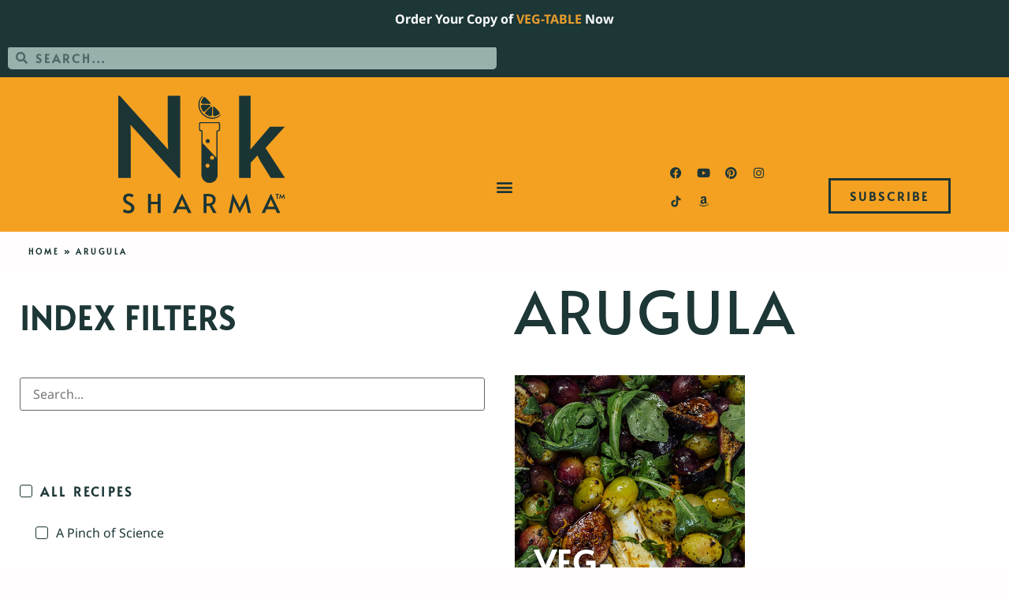

--- FILE ---
content_type: text/html; charset=UTF-8
request_url: https://niksharmacooks.com/tag/arugula/
body_size: 27193
content:
<!doctype html>
<html lang="en-US">
<head>
	<meta charset="UTF-8">
	<meta name="viewport" content="width=device-width, initial-scale=1">
	<link rel="profile" href="https://gmpg.org/xfn/11">
	<meta name='robots' content='index, follow, max-image-preview:large, max-snippet:-1, max-video-preview:-1' />

	<!-- This site is optimized with the Yoast SEO Premium plugin v26.3 (Yoast SEO v26.5) - https://yoast.com/wordpress/plugins/seo/ -->
	<title>arugula Archives | Nik Sharma Cooks</title>
	<meta property="og:locale" content="en_US" />
	<meta property="og:type" content="article" />
	<meta property="og:title" content="arugula Archives" />
	<meta property="og:url" content="https://niksharmacooks.com/tag/arugula/" />
	<meta property="og:site_name" content="Nik Sharma Cooks" />
	<meta name="twitter:card" content="summary_large_image" />
	<meta name="twitter:site" content="@abrowntable" />
	<script type="application/ld+json" class="yoast-schema-graph">{"@context":"https://schema.org","@graph":[{"@type":"CollectionPage","@id":"https://niksharmacooks.com/tag/arugula/","url":"https://niksharmacooks.com/tag/arugula/","name":"arugula Archives | Nik Sharma Cooks","isPartOf":{"@id":"https://niksharmacooks.com/#website"},"primaryImageOfPage":{"@id":"https://niksharmacooks.com/tag/arugula/#primaryimage"},"image":{"@id":"https://niksharmacooks.com/tag/arugula/#primaryimage"},"thumbnailUrl":"https://niksharmacooks.com/wp-content/uploads/2023/11/Roasted-Fruit-Feta-Arugula-Saladtc-1099_V_1.jpg","breadcrumb":{"@id":"https://niksharmacooks.com/tag/arugula/#breadcrumb"},"inLanguage":"en-US"},{"@type":"ImageObject","inLanguage":"en-US","@id":"https://niksharmacooks.com/tag/arugula/#primaryimage","url":"https://niksharmacooks.com/wp-content/uploads/2023/11/Roasted-Fruit-Feta-Arugula-Saladtc-1099_V_1.jpg","contentUrl":"https://niksharmacooks.com/wp-content/uploads/2023/11/Roasted-Fruit-Feta-Arugula-Saladtc-1099_V_1.jpg","width":1132,"height":1698},{"@type":"BreadcrumbList","@id":"https://niksharmacooks.com/tag/arugula/#breadcrumb","itemListElement":[{"@type":"ListItem","position":1,"name":"Home","item":"https://niksharmacooks.com/"},{"@type":"ListItem","position":2,"name":"arugula"}]},{"@type":"WebSite","@id":"https://niksharmacooks.com/#website","url":"https://niksharmacooks.com/","name":"Nik Sharma Cooks","description":"Approachable Food Science and Delicious Recipes For Everyone","publisher":{"@id":"https://niksharmacooks.com/#/schema/person/e6f2ee9ab233f0bdbf438f228fb55536"},"potentialAction":[{"@type":"SearchAction","target":{"@type":"EntryPoint","urlTemplate":"https://niksharmacooks.com/?s={search_term_string}"},"query-input":{"@type":"PropertyValueSpecification","valueRequired":true,"valueName":"search_term_string"}}],"inLanguage":"en-US"},{"@type":["Person","Organization"],"@id":"https://niksharmacooks.com/#/schema/person/e6f2ee9ab233f0bdbf438f228fb55536","name":"Nik Sharma","image":{"@type":"ImageObject","inLanguage":"en-US","@id":"https://niksharmacooks.com/#/schema/person/image/","url":"https://niksharmacooks.com/wp-content/uploads/2022/11/logo_blu_bg.png","contentUrl":"https://niksharmacooks.com/wp-content/uploads/2022/11/logo_blu_bg.png","width":600,"height":429,"caption":"Nik Sharma"},"logo":{"@id":"https://niksharmacooks.com/#/schema/person/image/"},"sameAs":["https://www.facebook.com/abrowntableblog","https://www.instagram.com/abrowntable/","https://www.pinterest.ca/abrowntable/","https://x.com/https://twitter.com/abrowntable","https://www.youtube.com/channel/UCb8wjiFbyqqGtd3AFSsSeyg"]}]}</script>
	<!-- / Yoast SEO Premium plugin. -->


<script type='application/javascript'  id='pys-version-script'>console.log('PixelYourSite Free version 11.1.5');</script>
<link rel='dns-prefetch' href='//scripts.mediavine.com' />
<link rel='dns-prefetch' href='//www.googletagmanager.com' />

<link rel="alternate" type="application/rss+xml" title="Nik Sharma Cooks &raquo; Feed" href="https://niksharmacooks.com/feed/" />
<link rel="alternate" type="application/rss+xml" title="Nik Sharma Cooks &raquo; Comments Feed" href="https://niksharmacooks.com/comments/feed/" />
<link rel="alternate" type="application/rss+xml" title="Nik Sharma Cooks &raquo; arugula Tag Feed" href="https://niksharmacooks.com/tag/arugula/feed/" />
		<style>
			.lazyload,
			.lazyloading {
				max-width: 100%;
			}
		</style>
		<style id='wp-img-auto-sizes-contain-inline-css'>
img:is([sizes=auto i],[sizes^="auto," i]){contain-intrinsic-size:3000px 1500px}
/*# sourceURL=wp-img-auto-sizes-contain-inline-css */
</style>
<link rel='stylesheet' id='wpzoom-elementor-addons-css-backend-featured-category-css' href='https://niksharmacooks.com/wp-content/plugins/wpzoom-elementor-addons/includes/widgets/featured-category/backend.css?ver=1.3.0' media='all' />
<link rel='stylesheet' id='font-awesome-5-all-css' href='https://niksharmacooks.com/wp-content/plugins/elementor/assets/lib/font-awesome/css/all.css?ver=1.3.0' media='all' />
<link rel='stylesheet' id='wpzoom-elementor-addons-css-backend-image-box-css' href='https://niksharmacooks.com/wp-content/plugins/wpzoom-elementor-addons/includes/widgets/image-box/backend.css?ver=1.3.0' media='all' />
<style id='wp-emoji-styles-inline-css'>

	img.wp-smiley, img.emoji {
		display: inline !important;
		border: none !important;
		box-shadow: none !important;
		height: 1em !important;
		width: 1em !important;
		margin: 0 0.07em !important;
		vertical-align: -0.1em !important;
		background: none !important;
		padding: 0 !important;
	}
/*# sourceURL=wp-emoji-styles-inline-css */
</style>
<link rel='stylesheet' id='wp-block-library-css' href='https://niksharmacooks.com/wp-includes/css/dist/block-library/style.css?ver=28527a813dbdd6856aea90e89668f989' media='all' />
<link rel='stylesheet' id='tasty-links-featured-links-block-css' href='https://niksharmacooks.com/wp-content/plugins/tasty-links/assets/css/featured-links-block.css?ver=1.4.2' media='all' />
<link rel='stylesheet' id='wp-components-css' href='https://niksharmacooks.com/wp-includes/css/dist/components/style.css?ver=28527a813dbdd6856aea90e89668f989' media='all' />
<link rel='stylesheet' id='wp-preferences-css' href='https://niksharmacooks.com/wp-includes/css/dist/preferences/style.css?ver=28527a813dbdd6856aea90e89668f989' media='all' />
<link rel='stylesheet' id='wp-block-editor-css' href='https://niksharmacooks.com/wp-includes/css/dist/block-editor/style.css?ver=28527a813dbdd6856aea90e89668f989' media='all' />
<link rel='stylesheet' id='popup-maker-block-library-style-css' href='https://niksharmacooks.com/wp-content/plugins/popup-maker/dist/packages/block-library-style.css?ver=dbea705cfafe089d65f1' media='all' />
<style id='global-styles-inline-css'>
:root{--wp--preset--aspect-ratio--square: 1;--wp--preset--aspect-ratio--4-3: 4/3;--wp--preset--aspect-ratio--3-4: 3/4;--wp--preset--aspect-ratio--3-2: 3/2;--wp--preset--aspect-ratio--2-3: 2/3;--wp--preset--aspect-ratio--16-9: 16/9;--wp--preset--aspect-ratio--9-16: 9/16;--wp--preset--color--black: #000000;--wp--preset--color--cyan-bluish-gray: #abb8c3;--wp--preset--color--white: #ffffff;--wp--preset--color--pale-pink: #f78da7;--wp--preset--color--vivid-red: #cf2e2e;--wp--preset--color--luminous-vivid-orange: #ff6900;--wp--preset--color--luminous-vivid-amber: #fcb900;--wp--preset--color--light-green-cyan: #7bdcb5;--wp--preset--color--vivid-green-cyan: #00d084;--wp--preset--color--pale-cyan-blue: #8ed1fc;--wp--preset--color--vivid-cyan-blue: #0693e3;--wp--preset--color--vivid-purple: #9b51e0;--wp--preset--gradient--vivid-cyan-blue-to-vivid-purple: linear-gradient(135deg,rgb(6,147,227) 0%,rgb(155,81,224) 100%);--wp--preset--gradient--light-green-cyan-to-vivid-green-cyan: linear-gradient(135deg,rgb(122,220,180) 0%,rgb(0,208,130) 100%);--wp--preset--gradient--luminous-vivid-amber-to-luminous-vivid-orange: linear-gradient(135deg,rgb(252,185,0) 0%,rgb(255,105,0) 100%);--wp--preset--gradient--luminous-vivid-orange-to-vivid-red: linear-gradient(135deg,rgb(255,105,0) 0%,rgb(207,46,46) 100%);--wp--preset--gradient--very-light-gray-to-cyan-bluish-gray: linear-gradient(135deg,rgb(238,238,238) 0%,rgb(169,184,195) 100%);--wp--preset--gradient--cool-to-warm-spectrum: linear-gradient(135deg,rgb(74,234,220) 0%,rgb(151,120,209) 20%,rgb(207,42,186) 40%,rgb(238,44,130) 60%,rgb(251,105,98) 80%,rgb(254,248,76) 100%);--wp--preset--gradient--blush-light-purple: linear-gradient(135deg,rgb(255,206,236) 0%,rgb(152,150,240) 100%);--wp--preset--gradient--blush-bordeaux: linear-gradient(135deg,rgb(254,205,165) 0%,rgb(254,45,45) 50%,rgb(107,0,62) 100%);--wp--preset--gradient--luminous-dusk: linear-gradient(135deg,rgb(255,203,112) 0%,rgb(199,81,192) 50%,rgb(65,88,208) 100%);--wp--preset--gradient--pale-ocean: linear-gradient(135deg,rgb(255,245,203) 0%,rgb(182,227,212) 50%,rgb(51,167,181) 100%);--wp--preset--gradient--electric-grass: linear-gradient(135deg,rgb(202,248,128) 0%,rgb(113,206,126) 100%);--wp--preset--gradient--midnight: linear-gradient(135deg,rgb(2,3,129) 0%,rgb(40,116,252) 100%);--wp--preset--font-size--small: 13px;--wp--preset--font-size--medium: 20px;--wp--preset--font-size--large: 36px;--wp--preset--font-size--x-large: 42px;--wp--preset--spacing--20: 0.44rem;--wp--preset--spacing--30: 0.67rem;--wp--preset--spacing--40: 1rem;--wp--preset--spacing--50: 1.5rem;--wp--preset--spacing--60: 2.25rem;--wp--preset--spacing--70: 3.38rem;--wp--preset--spacing--80: 5.06rem;--wp--preset--shadow--natural: 6px 6px 9px rgba(0, 0, 0, 0.2);--wp--preset--shadow--deep: 12px 12px 50px rgba(0, 0, 0, 0.4);--wp--preset--shadow--sharp: 6px 6px 0px rgba(0, 0, 0, 0.2);--wp--preset--shadow--outlined: 6px 6px 0px -3px rgb(255, 255, 255), 6px 6px rgb(0, 0, 0);--wp--preset--shadow--crisp: 6px 6px 0px rgb(0, 0, 0);}:root { --wp--style--global--content-size: 800px;--wp--style--global--wide-size: 1200px; }:where(body) { margin: 0; }.wp-site-blocks > .alignleft { float: left; margin-right: 2em; }.wp-site-blocks > .alignright { float: right; margin-left: 2em; }.wp-site-blocks > .aligncenter { justify-content: center; margin-left: auto; margin-right: auto; }:where(.wp-site-blocks) > * { margin-block-start: 24px; margin-block-end: 0; }:where(.wp-site-blocks) > :first-child { margin-block-start: 0; }:where(.wp-site-blocks) > :last-child { margin-block-end: 0; }:root { --wp--style--block-gap: 24px; }:root :where(.is-layout-flow) > :first-child{margin-block-start: 0;}:root :where(.is-layout-flow) > :last-child{margin-block-end: 0;}:root :where(.is-layout-flow) > *{margin-block-start: 24px;margin-block-end: 0;}:root :where(.is-layout-constrained) > :first-child{margin-block-start: 0;}:root :where(.is-layout-constrained) > :last-child{margin-block-end: 0;}:root :where(.is-layout-constrained) > *{margin-block-start: 24px;margin-block-end: 0;}:root :where(.is-layout-flex){gap: 24px;}:root :where(.is-layout-grid){gap: 24px;}.is-layout-flow > .alignleft{float: left;margin-inline-start: 0;margin-inline-end: 2em;}.is-layout-flow > .alignright{float: right;margin-inline-start: 2em;margin-inline-end: 0;}.is-layout-flow > .aligncenter{margin-left: auto !important;margin-right: auto !important;}.is-layout-constrained > .alignleft{float: left;margin-inline-start: 0;margin-inline-end: 2em;}.is-layout-constrained > .alignright{float: right;margin-inline-start: 2em;margin-inline-end: 0;}.is-layout-constrained > .aligncenter{margin-left: auto !important;margin-right: auto !important;}.is-layout-constrained > :where(:not(.alignleft):not(.alignright):not(.alignfull)){max-width: var(--wp--style--global--content-size);margin-left: auto !important;margin-right: auto !important;}.is-layout-constrained > .alignwide{max-width: var(--wp--style--global--wide-size);}body .is-layout-flex{display: flex;}.is-layout-flex{flex-wrap: wrap;align-items: center;}.is-layout-flex > :is(*, div){margin: 0;}body .is-layout-grid{display: grid;}.is-layout-grid > :is(*, div){margin: 0;}body{padding-top: 0px;padding-right: 0px;padding-bottom: 0px;padding-left: 0px;}a:where(:not(.wp-element-button)){text-decoration: underline;}:root :where(.wp-element-button, .wp-block-button__link){background-color: #32373c;border-width: 0;color: #fff;font-family: inherit;font-size: inherit;font-style: inherit;font-weight: inherit;letter-spacing: inherit;line-height: inherit;padding-top: calc(0.667em + 2px);padding-right: calc(1.333em + 2px);padding-bottom: calc(0.667em + 2px);padding-left: calc(1.333em + 2px);text-decoration: none;text-transform: inherit;}.has-black-color{color: var(--wp--preset--color--black) !important;}.has-cyan-bluish-gray-color{color: var(--wp--preset--color--cyan-bluish-gray) !important;}.has-white-color{color: var(--wp--preset--color--white) !important;}.has-pale-pink-color{color: var(--wp--preset--color--pale-pink) !important;}.has-vivid-red-color{color: var(--wp--preset--color--vivid-red) !important;}.has-luminous-vivid-orange-color{color: var(--wp--preset--color--luminous-vivid-orange) !important;}.has-luminous-vivid-amber-color{color: var(--wp--preset--color--luminous-vivid-amber) !important;}.has-light-green-cyan-color{color: var(--wp--preset--color--light-green-cyan) !important;}.has-vivid-green-cyan-color{color: var(--wp--preset--color--vivid-green-cyan) !important;}.has-pale-cyan-blue-color{color: var(--wp--preset--color--pale-cyan-blue) !important;}.has-vivid-cyan-blue-color{color: var(--wp--preset--color--vivid-cyan-blue) !important;}.has-vivid-purple-color{color: var(--wp--preset--color--vivid-purple) !important;}.has-black-background-color{background-color: var(--wp--preset--color--black) !important;}.has-cyan-bluish-gray-background-color{background-color: var(--wp--preset--color--cyan-bluish-gray) !important;}.has-white-background-color{background-color: var(--wp--preset--color--white) !important;}.has-pale-pink-background-color{background-color: var(--wp--preset--color--pale-pink) !important;}.has-vivid-red-background-color{background-color: var(--wp--preset--color--vivid-red) !important;}.has-luminous-vivid-orange-background-color{background-color: var(--wp--preset--color--luminous-vivid-orange) !important;}.has-luminous-vivid-amber-background-color{background-color: var(--wp--preset--color--luminous-vivid-amber) !important;}.has-light-green-cyan-background-color{background-color: var(--wp--preset--color--light-green-cyan) !important;}.has-vivid-green-cyan-background-color{background-color: var(--wp--preset--color--vivid-green-cyan) !important;}.has-pale-cyan-blue-background-color{background-color: var(--wp--preset--color--pale-cyan-blue) !important;}.has-vivid-cyan-blue-background-color{background-color: var(--wp--preset--color--vivid-cyan-blue) !important;}.has-vivid-purple-background-color{background-color: var(--wp--preset--color--vivid-purple) !important;}.has-black-border-color{border-color: var(--wp--preset--color--black) !important;}.has-cyan-bluish-gray-border-color{border-color: var(--wp--preset--color--cyan-bluish-gray) !important;}.has-white-border-color{border-color: var(--wp--preset--color--white) !important;}.has-pale-pink-border-color{border-color: var(--wp--preset--color--pale-pink) !important;}.has-vivid-red-border-color{border-color: var(--wp--preset--color--vivid-red) !important;}.has-luminous-vivid-orange-border-color{border-color: var(--wp--preset--color--luminous-vivid-orange) !important;}.has-luminous-vivid-amber-border-color{border-color: var(--wp--preset--color--luminous-vivid-amber) !important;}.has-light-green-cyan-border-color{border-color: var(--wp--preset--color--light-green-cyan) !important;}.has-vivid-green-cyan-border-color{border-color: var(--wp--preset--color--vivid-green-cyan) !important;}.has-pale-cyan-blue-border-color{border-color: var(--wp--preset--color--pale-cyan-blue) !important;}.has-vivid-cyan-blue-border-color{border-color: var(--wp--preset--color--vivid-cyan-blue) !important;}.has-vivid-purple-border-color{border-color: var(--wp--preset--color--vivid-purple) !important;}.has-vivid-cyan-blue-to-vivid-purple-gradient-background{background: var(--wp--preset--gradient--vivid-cyan-blue-to-vivid-purple) !important;}.has-light-green-cyan-to-vivid-green-cyan-gradient-background{background: var(--wp--preset--gradient--light-green-cyan-to-vivid-green-cyan) !important;}.has-luminous-vivid-amber-to-luminous-vivid-orange-gradient-background{background: var(--wp--preset--gradient--luminous-vivid-amber-to-luminous-vivid-orange) !important;}.has-luminous-vivid-orange-to-vivid-red-gradient-background{background: var(--wp--preset--gradient--luminous-vivid-orange-to-vivid-red) !important;}.has-very-light-gray-to-cyan-bluish-gray-gradient-background{background: var(--wp--preset--gradient--very-light-gray-to-cyan-bluish-gray) !important;}.has-cool-to-warm-spectrum-gradient-background{background: var(--wp--preset--gradient--cool-to-warm-spectrum) !important;}.has-blush-light-purple-gradient-background{background: var(--wp--preset--gradient--blush-light-purple) !important;}.has-blush-bordeaux-gradient-background{background: var(--wp--preset--gradient--blush-bordeaux) !important;}.has-luminous-dusk-gradient-background{background: var(--wp--preset--gradient--luminous-dusk) !important;}.has-pale-ocean-gradient-background{background: var(--wp--preset--gradient--pale-ocean) !important;}.has-electric-grass-gradient-background{background: var(--wp--preset--gradient--electric-grass) !important;}.has-midnight-gradient-background{background: var(--wp--preset--gradient--midnight) !important;}.has-small-font-size{font-size: var(--wp--preset--font-size--small) !important;}.has-medium-font-size{font-size: var(--wp--preset--font-size--medium) !important;}.has-large-font-size{font-size: var(--wp--preset--font-size--large) !important;}.has-x-large-font-size{font-size: var(--wp--preset--font-size--x-large) !important;}
:root :where(.wp-block-pullquote){font-size: 1.5em;line-height: 1.6;}
/*# sourceURL=global-styles-inline-css */
</style>
<link rel='stylesheet' id='simple-banner-style-css' href='https://niksharmacooks.com/wp-content/plugins/simple-banner/simple-banner.css?ver=3.1.2' media='all' />
<link rel='stylesheet' id='hello-elementor-css' href='https://niksharmacooks.com/wp-content/themes/hello-elementor/assets/css/reset.css?ver=3.4.5' media='all' />
<link rel='stylesheet' id='hello-elementor-theme-style-css' href='https://niksharmacooks.com/wp-content/themes/hello-elementor/assets/css/theme.css?ver=3.4.5' media='all' />
<link rel='stylesheet' id='hello-elementor-header-footer-css' href='https://niksharmacooks.com/wp-content/themes/hello-elementor/assets/css/header-footer.css?ver=3.4.5' media='all' />
<link rel='stylesheet' id='elementor-frontend-css' href='https://niksharmacooks.com/wp-content/uploads/elementor/css/custom-frontend.css?ver=1766345453' media='all' />
<link rel='stylesheet' id='elementor-post-1032-css' href='https://niksharmacooks.com/wp-content/uploads/elementor/css/post-1032.css?ver=1766345453' media='all' />
<link rel='stylesheet' id='widget-search-form-css' href='https://niksharmacooks.com/wp-content/plugins/elementor-pro/assets/css/widget-search-form.min.css?ver=3.33.2' media='all' />
<link rel='stylesheet' id='elementor-icons-shared-0-css' href='https://niksharmacooks.com/wp-content/plugins/elementor/assets/lib/font-awesome/css/fontawesome.css?ver=5.15.3' media='all' />
<link rel='stylesheet' id='elementor-icons-fa-solid-css' href='https://niksharmacooks.com/wp-content/plugins/elementor/assets/lib/font-awesome/css/solid.css?ver=5.15.3' media='all' />
<link rel='stylesheet' id='widget-image-css' href='https://niksharmacooks.com/wp-content/plugins/elementor/assets/css/widget-image.min.css?ver=3.33.4' media='all' />
<link rel='stylesheet' id='widget-nav-menu-css' href='https://niksharmacooks.com/wp-content/uploads/elementor/css/custom-pro-widget-nav-menu.min.css?ver=1766345453' media='all' />
<link rel='stylesheet' id='widget-social-icons-css' href='https://niksharmacooks.com/wp-content/plugins/elementor/assets/css/widget-social-icons.min.css?ver=3.33.4' media='all' />
<link rel='stylesheet' id='e-apple-webkit-css' href='https://niksharmacooks.com/wp-content/uploads/elementor/css/custom-apple-webkit.min.css?ver=1766345453' media='all' />
<link rel='stylesheet' id='widget-heading-css' href='https://niksharmacooks.com/wp-content/plugins/elementor/assets/css/widget-heading.min.css?ver=3.33.4' media='all' />
<link rel='stylesheet' id='widget-breadcrumbs-css' href='https://niksharmacooks.com/wp-content/plugins/elementor-pro/assets/css/widget-breadcrumbs.min.css?ver=3.33.2' media='all' />
<link rel='stylesheet' id='widget-posts-css' href='https://niksharmacooks.com/wp-content/plugins/elementor-pro/assets/css/widget-posts.min.css?ver=3.33.2' media='all' />
<link rel='stylesheet' id='e-popup-css' href='https://niksharmacooks.com/wp-content/plugins/elementor-pro/assets/css/conditionals/popup.min.css?ver=3.33.2' media='all' />
<link rel='stylesheet' id='elementor-icons-css' href='https://niksharmacooks.com/wp-content/plugins/elementor/assets/lib/eicons/css/elementor-icons.css?ver=5.44.0' media='all' />
<link rel='stylesheet' id='font-awesome-4-shim-css' href='https://niksharmacooks.com/wp-content/plugins/elementor/assets/lib/font-awesome/css/v4-shims.css?ver=3.33.4' media='all' />
<link rel='stylesheet' id='elementor-post-1066-css' href='https://niksharmacooks.com/wp-content/uploads/elementor/css/post-1066.css?ver=1766345454' media='all' />
<link rel='stylesheet' id='elementor-post-4699-css' href='https://niksharmacooks.com/wp-content/uploads/elementor/css/post-4699.css?ver=1766345454' media='all' />
<link rel='stylesheet' id='elementor-post-1076-css' href='https://niksharmacooks.com/wp-content/uploads/elementor/css/post-1076.css?ver=1766345631' media='all' />
<link rel='stylesheet' id='elementor-post-4686-css' href='https://niksharmacooks.com/wp-content/uploads/elementor/css/post-4686.css?ver=1766345454' media='all' />
<link rel='stylesheet' id='popup-maker-site-css' href='https://niksharmacooks.com/wp-content/plugins/popup-maker/dist/assets/site.css?ver=1.21.5' media='all' />
<style id='popup-maker-site-inline-css'>
/* Popup Google Fonts */
@import url('//fonts.googleapis.com/css?family=Montserrat:100');

/* Popup Theme 54747: Light Box */
.pum-theme-54747, .pum-theme-lightbox { background-color: rgba( 0, 0, 0, 0.60 ); background: none } 
.pum-theme-54747 .pum-container, .pum-theme-lightbox .pum-container { padding: 14px; border-radius: 1px; border: 8px solid #1d3636; box-shadow: 0px 0px 30px 0px rgba( 2, 2, 2, 1.00 ); background-color: rgba( 245, 243, 240, 1.00 ) } 
.pum-theme-54747 .pum-title, .pum-theme-lightbox .pum-title { color: #ffffff; text-align: left; text-shadow: 0px 0px 0px rgba( 255, 255, 255, 0.23 ); font-family: inherit; font-weight: 400; font-size: 32px; line-height: 36px } 
.pum-theme-54747 .pum-content, .pum-theme-lightbox .pum-content { color: #000000; font-family: inherit; font-weight: 600 } 
.pum-theme-54747 .pum-content + .pum-close, .pum-theme-lightbox .pum-content + .pum-close { position: absolute; height: 46px; width: 100px; left: 50%; right: auto; bottom: 6px; top: auto; padding: 5px; color: #ffffff; font-family: inherit; font-weight: 400; font-size: 15px; line-height: 19px; border: 2px none #ffffff; border-radius: 8px; box-shadow: 0px 0px 15px 1px rgba( 2, 2, 2, 0.00 ); text-shadow: 0px 0px 0px rgba( 0, 0, 0, 0.23 ); background-color: rgba( 29, 54, 54, 1.00 ); transform: translateX(-50%) } 

/* Popup Theme 54746: Default Theme */
.pum-theme-54746, .pum-theme-default-theme { background-color: rgba( 255, 255, 255, 1.00 ) } 
.pum-theme-54746 .pum-container, .pum-theme-default-theme .pum-container { padding: 18px; border-radius: 0px; border: 1px none #000000; box-shadow: 1px 1px 3px 0px rgba( 2, 2, 2, 0.23 ); background-color: rgba( 249, 249, 249, 1.00 ) } 
.pum-theme-54746 .pum-title, .pum-theme-default-theme .pum-title { color: #ffffff; text-align: center; text-shadow: 0px 0px 0px rgba( 2, 2, 2, 0.23 ); font-family: inherit; font-weight: 400; font-size: 32px; line-height: 36px } 
.pum-theme-54746 .pum-content, .pum-theme-default-theme .pum-content { color: #ffffff; font-family: inherit; font-weight: 500 } 
.pum-theme-54746 .pum-content + .pum-close, .pum-theme-default-theme .pum-content + .pum-close { position: absolute; height: auto; width: auto; left: auto; right: 0px; bottom: auto; top: 0px; padding: 8px; color: #ffffff; font-family: inherit; font-weight: 500; font-size: 12px; line-height: 36px; border: 1px none #ffffff; border-radius: 0px; box-shadow: 1px 1px 3px 0px rgba( 2, 2, 2, 0.23 ); text-shadow: 0px 0px 0px rgba( 0, 0, 0, 0.23 ); background-color: rgba( 0, 183, 205, 1.00 ) } 

/* Popup Theme 54750: Cutting Edge */
.pum-theme-54750, .pum-theme-cutting-edge { background-color: rgba( 255, 255, 255, 1.00 ) } 
.pum-theme-54750 .pum-container, .pum-theme-cutting-edge .pum-container { padding: 18px; border-radius: 0px; border: 1px none #000000; box-shadow: 0px 10px 25px 0px rgba( 2, 2, 2, 0.50 ); background-color: rgba( 249, 249, 249, 1.00 ) } 
.pum-theme-54750 .pum-title, .pum-theme-cutting-edge .pum-title { color: #ffffff; text-align: left; text-shadow: 0px 0px 0px rgba( 2, 2, 2, 0.23 ); font-family: Sans-Serif; font-weight: 100; font-size: 26px; line-height: 28px } 
.pum-theme-54750 .pum-content, .pum-theme-cutting-edge .pum-content { color: #ffffff; font-family: inherit; font-weight: 100 } 
.pum-theme-54750 .pum-content + .pum-close, .pum-theme-cutting-edge .pum-content + .pum-close { position: absolute; height: 24px; width: 24px; left: auto; right: 0px; bottom: auto; top: 0px; padding: 0px; color: #1e73be; font-family: Times New Roman; font-weight: 100; font-size: 32px; line-height: 24px; border: 1px none #ffffff; border-radius: 0px; box-shadow: -1px 1px 1px 0px rgba( 2, 2, 2, 0.10 ); text-shadow: -1px 1px 1px rgba( 0, 0, 0, 0.10 ); background-color: rgba( 0, 183, 205, 1.00 ) } 

/* Popup Theme 54751: Framed Border */
.pum-theme-54751, .pum-theme-framed-border { background-color: rgba( 255, 255, 255, 1.00 ) } 
.pum-theme-54751 .pum-container, .pum-theme-framed-border .pum-container { padding: 18px; border-radius: 0px; border: 20px outset #dd3333; box-shadow: 1px 1px 3px 0px rgba( 2, 2, 2, 0.97 ) inset; background-color: rgba( 249, 249, 249, 1.00 ) } 
.pum-theme-54751 .pum-title, .pum-theme-framed-border .pum-title { color: #000000; text-align: left; text-shadow: 0px 0px 0px rgba( 2, 2, 2, 0.23 ); font-family: inherit; font-weight: 100; font-size: 32px; line-height: 36px } 
.pum-theme-54751 .pum-content, .pum-theme-framed-border .pum-content { color: #2d2d2d; font-family: inherit; font-weight: 100 } 
.pum-theme-54751 .pum-content + .pum-close, .pum-theme-framed-border .pum-content + .pum-close { position: absolute; height: 20px; width: 20px; left: auto; right: -20px; bottom: auto; top: -20px; padding: 0px; color: #ffffff; font-family: Tahoma; font-weight: 700; font-size: 16px; line-height: 18px; border: 1px none #ffffff; border-radius: 0px; box-shadow: 0px 0px 0px 0px rgba( 2, 2, 2, 0.23 ); text-shadow: 0px 0px 0px rgba( 0, 0, 0, 0.23 ); background-color: rgba( 0, 183, 205, 1.00 ) } 

/* Popup Theme 54752: Floating Bar - Soft Blue */
.pum-theme-54752, .pum-theme-floating-bar { background-color: rgba( 255, 255, 255, 1.00 ) } 
.pum-theme-54752 .pum-container, .pum-theme-floating-bar .pum-container { padding: 8px; border-radius: 0px; border: 1px none #000000; box-shadow: 1px 1px 3px 0px rgba( 2, 2, 2, 0.23 ); background-color: rgba( 249, 249, 249, 1.00 ) } 
.pum-theme-54752 .pum-title, .pum-theme-floating-bar .pum-title { color: #505050; text-align: left; text-shadow: 0px 0px 0px rgba( 2, 2, 2, 0.23 ); font-family: inherit; font-weight: 400; font-size: 32px; line-height: 36px } 
.pum-theme-54752 .pum-content, .pum-theme-floating-bar .pum-content { color: #505050; font-family: inherit; font-weight: 400 } 
.pum-theme-54752 .pum-content + .pum-close, .pum-theme-floating-bar .pum-content + .pum-close { position: absolute; height: 18px; width: 18px; left: auto; right: 5px; bottom: auto; top: 50%; padding: 0px; color: #505050; font-family: Sans-Serif; font-weight: 700; font-size: 15px; line-height: 18px; border: 1px solid #505050; border-radius: 15px; box-shadow: 0px 0px 0px 0px rgba( 2, 2, 2, 0.00 ); text-shadow: 0px 0px 0px rgba( 0, 0, 0, 0.00 ); background-color: rgba( 0, 183, 205, 1.00 ); transform: translate(0, -50%) } 

/* Popup Theme 54753: Content Only - For use with page builders or block editor */
.pum-theme-54753, .pum-theme-content-only { background-color: rgba( 255, 255, 255, 1.00 ) } 
.pum-theme-54753 .pum-container, .pum-theme-content-only .pum-container { padding: 0px; border-radius: 0px; border: 1px none #000000; box-shadow: 0px 0px 0px 0px rgba( 2, 2, 2, 0.00 ); background-color: rgba( 249, 249, 249, 1.00 ) } 
.pum-theme-54753 .pum-title, .pum-theme-content-only .pum-title { color: #000000; text-align: left; text-shadow: 0px 0px 0px rgba( 2, 2, 2, 0.23 ); font-family: inherit; font-weight: 400; font-size: 32px; line-height: 36px } 
.pum-theme-54753 .pum-content, .pum-theme-content-only .pum-content { color: #8c8c8c; font-family: inherit; font-weight: 400 } 
.pum-theme-54753 .pum-content + .pum-close, .pum-theme-content-only .pum-content + .pum-close { position: absolute; height: 18px; width: 18px; left: auto; right: 7px; bottom: auto; top: 7px; padding: 0px; color: #000000; font-family: inherit; font-weight: 700; font-size: 20px; line-height: 20px; border: 1px none #ffffff; border-radius: 15px; box-shadow: 0px 0px 0px 0px rgba( 2, 2, 2, 0.00 ); text-shadow: 0px 0px 0px rgba( 0, 0, 0, 0.00 ); background-color: rgba( 0, 183, 205, 1.00 ) } 

/* Popup Theme 54748: Enterprise Blue */
.pum-theme-54748, .pum-theme-enterprise-blue { background-color: rgba( 255, 255, 255, 1.00 ) } 
.pum-theme-54748 .pum-container, .pum-theme-enterprise-blue .pum-container { padding: 28px; border-radius: 5px; border: 1px none #000000; box-shadow: 0px 10px 25px 4px rgba( 2, 2, 2, 0.50 ); background-color: rgba( 249, 249, 249, 1.00 ) } 
.pum-theme-54748 .pum-title, .pum-theme-enterprise-blue .pum-title { color: #315b7c; text-align: left; text-shadow: 0px 0px 0px rgba( 2, 2, 2, 0.23 ); font-family: inherit; font-weight: 100; font-size: 34px; line-height: 36px } 
.pum-theme-54748 .pum-content, .pum-theme-enterprise-blue .pum-content { color: #2d2d2d; font-family: inherit; font-weight: 100 } 
.pum-theme-54748 .pum-content + .pum-close, .pum-theme-enterprise-blue .pum-content + .pum-close { position: absolute; height: 28px; width: 28px; left: auto; right: 8px; bottom: auto; top: 8px; padding: 4px; color: #ffffff; font-family: Times New Roman; font-weight: 100; font-size: 20px; line-height: 20px; border: 1px none #ffffff; border-radius: 42px; box-shadow: 0px 0px 0px 0px rgba( 2, 2, 2, 0.23 ); text-shadow: 0px 0px 0px rgba( 0, 0, 0, 0.23 ); background-color: rgba( 0, 183, 205, 1.00 ) } 

/* Popup Theme 54749: Hello Box */
.pum-theme-54749, .pum-theme-hello-box { background-color: rgba( 255, 255, 255, 1.00 ) } 
.pum-theme-54749 .pum-container, .pum-theme-hello-box .pum-container { padding: 30px; border-radius: 80px; border: 14px solid #81d742; box-shadow: 0px 0px 0px 0px rgba( 2, 2, 2, 0.00 ); background-color: rgba( 249, 249, 249, 1.00 ) } 
.pum-theme-54749 .pum-title, .pum-theme-hello-box .pum-title { color: #2d2d2d; text-align: left; text-shadow: 0px 0px 0px rgba( 2, 2, 2, 0.23 ); font-family: Montserrat; font-weight: 100; font-size: 32px; line-height: 36px } 
.pum-theme-54749 .pum-content, .pum-theme-hello-box .pum-content { color: #2d2d2d; font-family: inherit; font-weight: 100 } 
.pum-theme-54749 .pum-content + .pum-close, .pum-theme-hello-box .pum-content + .pum-close { position: absolute; height: auto; width: auto; left: auto; right: -30px; bottom: auto; top: -30px; padding: 0px; color: #2d2d2d; font-family: Times New Roman; font-weight: 100; font-size: 32px; line-height: 28px; border: 1px none #ffffff; border-radius: 28px; box-shadow: 0px 0px 0px 0px rgba( 2, 2, 2, 0.23 ); text-shadow: 0px 0px 0px rgba( 0, 0, 0, 0.23 ); background-color: rgba( 0, 183, 205, 1.00 ) } 

#pum-146026 {z-index: 1999999999}
#pum-148624 {z-index: 1999999999}
#pum-54812 {z-index: 1999999999}
#pum-54754 {z-index: 1999999999}

/*# sourceURL=popup-maker-site-inline-css */
</style>
<link rel='stylesheet' id='elementor-gf-local-alata-css' href='https://niksharmacooks.com/wp-content/uploads/elementor/google-fonts/css/alata.css?ver=1744748009' media='all' />
<link rel='stylesheet' id='elementor-gf-local-montserrat-css' href='https://niksharmacooks.com/wp-content/uploads/elementor/google-fonts/css/montserrat.css?ver=1744748016' media='all' />
<link rel='stylesheet' id='elementor-gf-local-notosans-css' href='https://niksharmacooks.com/wp-content/uploads/elementor/google-fonts/css/notosans.css?ver=1744748052' media='all' />
<link rel='stylesheet' id='elementor-icons-fa-brands-css' href='https://niksharmacooks.com/wp-content/plugins/elementor/assets/lib/font-awesome/css/brands.css?ver=5.15.3' media='all' />
<script async="async" fetchpriority="high" data-noptimize="1" data-cfasync="false" src="https://scripts.mediavine.com/tags/niksharmacooks.js?ver=28527a813dbdd6856aea90e89668f989" id="mv-script-wrapper-js"></script>
<script id="jquery-core-js-extra">
var pysFacebookRest = {"restApiUrl":"https://niksharmacooks.com/wp-json/pys-facebook/v1/event","debug":""};
//# sourceURL=jquery-core-js-extra
</script>
<script src="https://niksharmacooks.com/wp-includes/js/jquery/jquery.js?ver=3.7.1" id="jquery-core-js"></script>
<script src="https://niksharmacooks.com/wp-includes/js/jquery/jquery-migrate.js?ver=3.4.1" id="jquery-migrate-js"></script>
<script id="simple-banner-script-js-before">
const simpleBannerScriptParams = {"pro_version_enabled":"","debug_mode":false,"id":100519,"version":"3.1.2","banner_params":[{"hide_simple_banner":"no","simple_banner_prepend_element":"body","simple_banner_position":"","header_margin":"","header_padding":"","wp_body_open_enabled":"","wp_body_open":true,"simple_banner_z_index":"","simple_banner_text":"Order Your Copy of <a href=\"https:\/\/niksharmacooks.com\/veg-table-buy\/\">VEG-TABLE<\/a> Now","disabled_on_current_page":false,"disabled_pages_array":[],"is_current_page_a_post":true,"disabled_on_posts":"","simple_banner_disabled_page_paths":false,"simple_banner_font_size":"16","simple_banner_color":"#1D3636","simple_banner_text_color":"#ffffff","simple_banner_link_color":"#e89d2e","simple_banner_close_color":"#e89d2e","simple_banner_custom_css":"","simple_banner_scrolling_custom_css":"","simple_banner_text_custom_css":"","simple_banner_button_css":"","site_custom_css":"","keep_site_custom_css":"","site_custom_js":"","keep_site_custom_js":"","close_button_enabled":"","close_button_expiration":"","close_button_cookie_set":false,"current_date":{"date":"2025-12-22 19:25:52.383915","timezone_type":3,"timezone":"UTC"},"start_date":{"date":"2025-12-22 19:25:52.383921","timezone_type":3,"timezone":"UTC"},"end_date":{"date":"2025-12-22 19:25:52.383925","timezone_type":3,"timezone":"UTC"},"simple_banner_start_after_date":"","simple_banner_remove_after_date":"","simple_banner_insert_inside_element":""}]}
//# sourceURL=simple-banner-script-js-before
</script>
<script src="https://niksharmacooks.com/wp-content/plugins/simple-banner/simple-banner.js?ver=3.1.2" id="simple-banner-script-js"></script>
<script src="https://niksharmacooks.com/wp-content/plugins/elementor/assets/lib/font-awesome/js/v4-shims.js?ver=3.33.4" id="font-awesome-4-shim-js"></script>
<script src="https://niksharmacooks.com/wp-content/plugins/pixelyoursite/dist/scripts/jquery.bind-first-0.2.3.min.js?ver=0.2.3" id="jquery-bind-first-js"></script>
<script src="https://niksharmacooks.com/wp-content/plugins/pixelyoursite/dist/scripts/js.cookie-2.1.3.min.js?ver=2.1.3" id="js-cookie-pys-js"></script>
<script src="https://niksharmacooks.com/wp-content/plugins/pixelyoursite/dist/scripts/tld.min.js?ver=2.3.1" id="js-tld-js"></script>
<script id="pys-js-extra">
var pysOptions = {"staticEvents":{"facebook":{"init_event":[{"delay":0,"type":"static","ajaxFire":false,"name":"PageView","pixelIds":["934173727705771"],"eventID":"797b951c-576d-4722-9040-8437410efad8","params":{"page_title":"arugula","post_type":"tag","post_id":2077,"plugin":"PixelYourSite","user_role":"guest","event_url":"niksharmacooks.com/tag/arugula/"},"e_id":"init_event","ids":[],"hasTimeWindow":false,"timeWindow":0,"woo_order":"","edd_order":""}]}},"dynamicEvents":[],"triggerEvents":[],"triggerEventTypes":[],"facebook":{"pixelIds":["934173727705771"],"advancedMatching":[],"advancedMatchingEnabled":true,"removeMetadata":false,"wooVariableAsSimple":false,"serverApiEnabled":true,"wooCRSendFromServer":false,"send_external_id":null,"enabled_medical":false,"do_not_track_medical_param":["event_url","post_title","page_title","landing_page","content_name","categories","category_name","tags"],"meta_ldu":false},"debug":"","siteUrl":"https://niksharmacooks.com","ajaxUrl":"https://niksharmacooks.com/wp-admin/admin-ajax.php","ajax_event":"c39dfec972","enable_remove_download_url_param":"1","cookie_duration":"7","last_visit_duration":"60","enable_success_send_form":"","ajaxForServerEvent":"1","ajaxForServerStaticEvent":"1","useSendBeacon":"1","send_external_id":"1","external_id_expire":"180","track_cookie_for_subdomains":"1","google_consent_mode":"1","gdpr":{"ajax_enabled":false,"all_disabled_by_api":false,"facebook_disabled_by_api":false,"analytics_disabled_by_api":false,"google_ads_disabled_by_api":false,"pinterest_disabled_by_api":false,"bing_disabled_by_api":false,"reddit_disabled_by_api":false,"externalID_disabled_by_api":false,"facebook_prior_consent_enabled":true,"analytics_prior_consent_enabled":true,"google_ads_prior_consent_enabled":null,"pinterest_prior_consent_enabled":true,"bing_prior_consent_enabled":true,"cookiebot_integration_enabled":false,"cookiebot_facebook_consent_category":"marketing","cookiebot_analytics_consent_category":"statistics","cookiebot_tiktok_consent_category":"marketing","cookiebot_google_ads_consent_category":"marketing","cookiebot_pinterest_consent_category":"marketing","cookiebot_bing_consent_category":"marketing","consent_magic_integration_enabled":false,"real_cookie_banner_integration_enabled":false,"cookie_notice_integration_enabled":false,"cookie_law_info_integration_enabled":false,"analytics_storage":{"enabled":true,"value":"granted","filter":false},"ad_storage":{"enabled":true,"value":"granted","filter":false},"ad_user_data":{"enabled":true,"value":"granted","filter":false},"ad_personalization":{"enabled":true,"value":"granted","filter":false}},"cookie":{"disabled_all_cookie":false,"disabled_start_session_cookie":false,"disabled_advanced_form_data_cookie":false,"disabled_landing_page_cookie":false,"disabled_first_visit_cookie":false,"disabled_trafficsource_cookie":false,"disabled_utmTerms_cookie":false,"disabled_utmId_cookie":false},"tracking_analytics":{"TrafficSource":"direct","TrafficLanding":"undefined","TrafficUtms":[],"TrafficUtmsId":[]},"GATags":{"ga_datalayer_type":"default","ga_datalayer_name":"dataLayerPYS"},"woo":{"enabled":false},"edd":{"enabled":false},"cache_bypass":"1766431552"};
//# sourceURL=pys-js-extra
</script>
<script src="https://niksharmacooks.com/wp-content/plugins/pixelyoursite/dist/scripts/public.js?ver=11.1.5" id="pys-js"></script>

<!-- Google tag (gtag.js) snippet added by Site Kit -->
<!-- Google Analytics snippet added by Site Kit -->
<script src="https://www.googletagmanager.com/gtag/js?id=GT-NSSMH4P" id="google_gtagjs-js" async></script>
<script id="google_gtagjs-js-after">
window.dataLayer = window.dataLayer || [];function gtag(){dataLayer.push(arguments);}
gtag("set","linker",{"domains":["niksharmacooks.com"]});
gtag("js", new Date());
gtag("set", "developer_id.dZTNiMT", true);
gtag("config", "GT-NSSMH4P");
//# sourceURL=google_gtagjs-js-after
</script>
<link rel="https://api.w.org/" href="https://niksharmacooks.com/wp-json/" /><link rel="alternate" title="JSON" type="application/json" href="https://niksharmacooks.com/wp-json/wp/v2/tags/2077" /><link rel="EditURI" type="application/rsd+xml" title="RSD" href="https://niksharmacooks.com/xmlrpc.php?rsd" />

<!-- start Simple Custom CSS and JS -->
<!-- Google tag (gtag.js) -->
<script async src="https://www.googletagmanager.com/gtag/js?id=G-MEGD34R0E7"></script>
<script>
  window.dataLayer = window.dataLayer || [];
  function gtag(){dataLayer.push(arguments);}
  gtag('js', new Date());

  gtag('config', 'G-MEGD34R0E7');
</script>
<!-- end Simple Custom CSS and JS -->
<!-- start Simple Custom CSS and JS -->
<style>
.cooking_club_current .post-grid-thumbnail a img {
    max-width: initial !important;
    height: initial !important;
    width: initial !important;
}

.cooking_club_current .elementor-post {
    display: initial !important;
    position: relative !important;
}

.cooking_club_current .elementor-posts-container .elementor-post__thumbnail {
	object-fit: initial !important;
}

.cooking_club_current .elementor-post__title a, .post-grid-text-wrap a, .elementor-post__text {
    filter: initial !important;
	max-width: initial !important;
	margin: initial !important;
	padding: initial !important;
	bottom: unset !important;
	position: initial !important;
}

.cooking_club_current .elementor-post__text a {
	filter: initial !important;
	bottom: unset !important;
	position: initial !important;
	margin: initial !important;
}

.cooking_club_current .elementor-post__text, .post-grid-text-wrap {
    position: unset;
    z-index: initial;
    bottom: initial;
	margin: initial;
    width: initial;
}

.cooking_club_current .elementor-post__thumbnail__link {
	margin-bottom: 0px !important;
}</style>
<!-- end Simple Custom CSS and JS -->
<!-- start Simple Custom CSS and JS -->
<style>
.homepage_hero .elementor-post__thumbnail img, .homepage_hero .wpzoom-elementor-addons-featured-category-link {
	min-height: unset !important;
	height: 50vh !important;
	object-fit: cover;
	width: auto;
}

.homepage_hero .elementor-post__text, .post-grid-text-wrap {
    position: absolute;
    z-index: 0;
    bottom: 5%;
    width: 85% !important;
}

.homepage_hero .elementor-post__text .elementor-post__title a {
	font-weight: bolder !important;
}

.homepage_hero .elementor-post__title a, .post-grid-text-wrap a, .elementor-post__text {
    filter: drop-shadow(0px 0px 5px #000000);
	max-width: 80%;
}

.homepage_hero .elementor-post__thumbnail .elementor-post__thumbnail__link {
    position: relative;
}

.homepage_hero .post-grid-thumbnail img a {
    max-width: unset;
    height: 50vh;
    width: auto;
}

.homepage_hero .elementor-post__thumbnail img {
	width: unset !important;
}

.homepage_hero .wpzoom-elementor-addons-image-box h3 a {
    height: 50vh;
}

.homepage_hero .wpzoom-elementor-addons-image-box h3 span {
	height: 100%;
	width: 80%;
}</style>
<!-- end Simple Custom CSS and JS -->
<!-- start Simple Custom CSS and JS -->
<style>
.wpz-slick--carousel .wpz-slick-content {
    background: none !important;
}</style>
<!-- end Simple Custom CSS and JS -->
<!-- start Simple Custom CSS and JS -->
<style>
/*.jet-list-tree__parent .jet-checkboxes-list__button .jet-checkboxes-list__label {
	font-family: "Alata" !important;
	font-weight: 600 !important;
	letter-spacing: 0.2em;
	text-transform: uppercase;
}

.jet-checkboxes-list__label:not(.jet-list-tree__children) {
	font-family: "Alata" !important;
	font-weight: 600 !important;
	letter-spacing: 0.2em;
	text-transform: uppercase;
}
*/

.jet-checkboxes-list .jet-checkboxes-list__item .jet-checkboxes-list__button .jet-checkboxes-list__label {
	font-family: "Alata" !important;
	font-weight: 600 !important;
	letter-spacing: 0.2em;
	text-transform: uppercase;
}

.jet-list-tree__children .jet-checkboxes-list__item .jet-checkboxes-list__button .jet-checkboxes-list__label {
	font-family: "Noto Sans" !important;
	font-weight: 400 !important;
	text-transform: none !important;
	letter-spacing: 0em !important;
}

.elementor-1076 .elementor-element.elementor-element-e148f65 .jet-filters-counter {
	font-size: 75%;
	vertical-align: middle !important;
	
}</style>
<!-- end Simple Custom CSS and JS -->
<!-- start Simple Custom CSS and JS -->
<style>
.elementor-post__text a, .post-grid-text-wrap {
    position: absolute;
    z-index: 0;
    bottom: 5%;
	margin: 25px 25px 0px 25px;
    width: 85% !important;
}

.elementor-post__text .elementor-post__title a {
	font-weight: bolder !important;
}

.elementor-element .elementor-post__title a {
  font-size: 2.5rem !important;
  overflow-wrap: break-word;
  word-wrap: break-word;
  -ms-word-break: break-all;
  word-break: break-all;
  word-break: break-word;
  -ms-hyphens: auto;
  -moz-hyphens: auto;
  -webkit-hyphens: auto;
  hyphens: auto;
}

@media only screen and (max-width: 1200px)  {
  .elementor-element .elementor-post__title a {
    font-size: 2rem !important;
  }
}

@media only screen and (max-width: 800px)  {
  .elementor-element .elementor-post__title a {
    font-size: 1.8rem !important;
  }
}

@media only screen and (max-width: 600px)  {
  .elementor-element .elementor-post__title a {
    font-size: 1.4rem !important;
  }
}

@media only screen and (max-width: 800px)  {
  .elementor-element.elementor-posts--thumbnail-top .elementor-post__thumbnail__link {
    margin-bottom: 0 !important;
  }
}

.elementor-post__title a, .post-grid-text-wrap a, .elementor-post__text {
    filter: drop-shadow(0px 0px 5px #000000);
	max-width: 80%;
}

.elementor-post__thumbnail, .post-grid-thumbnail {
    position: relative;
}

@media only screen and (max-width: 800px)  {
  .elementor-element .elementor-posts-container .elementor-post__thumbnail {
    padding-bottom: calc( 1 * 100% ) !important;
  }
}

.elementor-post__thumbnail img {
    max-width: unset;
	height: 100% !important;
    width: 100% !important;
	object-fit: cover;
}

.elementor-post, .wpz-post {
    display: block;
    position: relative;
}

.wpzoom-elementor-addons-featured-category h3 .wpzoom-elementor-addons-featured-category-link {
    height: 75vh;
}

.wpzoom-elementor-addons-featured-category-link  span {
    height: 100%;
    width: 100%;
}

.elementor-posts-container .elementor-post__thumbnail {
	object-fit: cover;
}

.elementor-widget-container h5 {
    font-size: 35px;
    text-transform: uppercase;
    font-family: "Alata";
    font-weight: 700;
}

.elementor-widget-container ul {
    list-style-type: none;
    font-family: "Noto Sans";
}

.elementor-widget-container .cat-item {
    font-size: 20px;
    font-weight: 700;
    padding: 15px 0px 10px 0px;
}

.elementor-widget-container .cat-item .children {
    padding-left: 15px;
}

.elementor-widget-container .cat-item .children li {
    font-size: 15px;
    font-weight: 500 !important;
    padding: 10px 0px 10px 0px;
}

.blog-post-hero .elementor-widget-theme-post-title {
    filter: drop-shadow(0px 0px 5px #000000);
}

@media only screen and (max-width: 1200px) {
	.wpzoom-elementor-addons-featured-category > h3 .wpzoom-elementor-addons-featured-category-link {
    height: 30vh;
}
}
</style>
<!-- end Simple Custom CSS and JS -->
<!-- start Simple Custom CSS and JS -->
<style>
.tasty-recipes-entry-header {
	background-color: var( --e-global-color-3fb6a43 ) !important;
	border-color: var( --e-global-color-3fb6a43 ) !important;
}
.tasty-recipes-entry-content, .tasty-recipes-ingredients, .tasty-recipes-instructions {
	border-color: var( --e-global-color-3fb6a43 ) !important;
}
.tasty-recipes-buttons a {
	font-family: var( --e-global-typography-cace464-font-family ), Sans-serif !important;
    font-size: var( --e-global-typography-cace464-font-size ) !important;
    font-weight: var( --e-global-typography-cace464-font-weight ) !important;
    text-transform: var( --e-global-typography-cace464-text-transform ) !important;
    font-style: var( --e-global-typography-cace464-font-style ) !important;
    text-decoration: var( --e-global-typography-cace464-text-decoration ) !important;
    line-height: var( --e-global-typography-cace464-line-height ) !important;
    letter-spacing: var( --e-global-typography-cace464-letter-spacing ) !important;
    word-spacing: var( --e-global-typography-cace464-word-spacing ) !important;
    background-color: var( --e-global-color-accent ) !important;
    color: var( --e-global-color-text ) !important;
    border-radius: 0px 0px 0px 0px !important;
    background-color: var( --e-global-color-accent ) !important;
    padding: 10px 25px !important;
}

.tasty-recipes-buttons a:hover {
    background-color: var( --e-global-color-text ) !important;
    color: var( --e-global-color-accent ) !important;
}

.tasty-recipes-entry-content h3 {
    color: var( --e-global-color-text ) !important;
    font-family: var( --e-global-typography-c6a440d-font-family ), Sans-serif;
    font-size: var( --e-global-typography-c6a440d-font-size ) !important;
    font-weight: var( --e-global-typography-c6a440d-font-weight ) !important;
    font-style: var( --e-global-typography-c6a440d-font-style  !important);
    text-decoration: var( --e-global-typography-c6a440d-text-decoration ) !important;
	text-transform: uppercase !important;
    line-height: var( --e-global-typography-c6a440d-line-height ) !important;
    letter-spacing: var( --e-global-typography-c6a440d-letter-spacing ) !important;
    word-spacing: var( --e-global-typography-c6a440d-word-spacing ) !important;
}

.tasty-recipes-entry-header h2 {
    text-transform: uppercase !important;
}
.tasty-recipes-image {
	max-height: 30vh !important;
	border-radius: 30px 30px 0 0;
}
.tasty-recipes-image img {
	object-fit: cover;
	width: 100%;
}

.tasty-recipes-entry-footer p a {
	color: #E8A442;
}
.tasty-recipes-entry-footer p a:hover {
	color: #FFFFFF;
}

.tasty-recipes-entry-content {
	font-family: "Noto Sans" !important;
	font-size: 18px;
	line-height: 1.5em;
}

.tasty-recipes {
	max-width: 60vw;
}

@media only screen and (max-width: 768px) {
	.tasty-recipes {
	max-width: 100vw;
}
.tasty-recipes-entry-header .tasty-recipes-buttons {
	flex-direction: column;
	align-items: center;
	}
	.tasty-recipes-button-wrap {
		margin-bottom: 15px !important;
	}
	.tasty-recipes-print-button {
		margin-right: 0px !important;
	}
}

@media only screen and (max-width: 1000px) {
	.tasty-recipes {
	max-width: 90vw;
}
}</style>
<!-- end Simple Custom CSS and JS -->
<!-- start Simple Custom CSS and JS -->
<style>
 .tasty-recipes-jump-link, .tasty-recipes-print-link {

    font-family: var( --e-global-typography-cace464-font-family ), Sans-serif;
    font-size: var( --e-global-typography-cace464-font-size );
    font-weight: var( --e-global-typography-cace464-font-weight );
    text-transform: var( --e-global-typography-cace464-text-transform );
    font-style: var( --e-global-typography-cace464-font-style );
    text-decoration: var( --e-global-typography-cace464-text-decoration );
    line-height: var( --e-global-typography-cace464-line-height );
    letter-spacing: var( --e-global-typography-cace464-letter-spacing );
    word-spacing: var( --e-global-typography-cace464-word-spacing );
    background-color: var( --e-global-color-accent );
    color: var( --e-global-color-text ) !important;
    border-radius: 0px 0px 0px 0px;
    background-color: var( --e-global-color-accent );
    padding: 10px 25px !important;
}
.tasty-recipes-quick-links {
    text-align: left !important;
    margin-top: -50px;
    margin-bottom: 50px !important;
}
 .tasty-recipes-jump-link:hover, .tasty-recipes-print-link:hover {
    background-color: var( --e-global-color-text );
    color: var( --e-global-color-accent ) !important;
}

 .tasty-recipes-jump-link, .tasty-recipes-print-link {
     white-space: nowrap;
}

.tasty-recipes-quick-links span {
    color: #fff;
    padding: 15px;
}

@media only screen and (max-width: 800px) {
    .tasty-recipes-quick-links span:after {
        content:"\a";
        line-height: 55px;
}
}</style>
<!-- end Simple Custom CSS and JS -->
<!-- start Simple Custom CSS and JS -->
<style>
.tasty-recipes-notes h3:before {
	content: "The Cook's ";
}</style>
<!-- end Simple Custom CSS and JS -->
<meta name="generator" content="Site Kit by Google 1.167.0" /><!-- HFCM by 99 Robots - Snippet # 1: Pinterest -->
<meta name="p:domain_verify" content="e05c217f1dba038ca2c3cc89533aed3d"/>
<!-- /end HFCM by 99 Robots -->
<style id="simple-banner-font-size" type="text/css">.simple-banner .simple-banner-text{font-size:16;}</style><style id="simple-banner-background-color" type="text/css">.simple-banner{background:#1D3636;}</style><style id="simple-banner-text-color" type="text/css">.simple-banner .simple-banner-text{color:#ffffff;}</style><style id="simple-banner-link-color" type="text/css">.simple-banner .simple-banner-text a{color:#e89d2e;}</style><style id="simple-banner-z-index" type="text/css">.simple-banner{z-index: 99999;}</style><style id="simple-banner-close-color" type="text/css">.simple-banner .simple-banner-button{color:#e89d2e;}</style><style id="simple-banner-site-custom-css-dummy" type="text/css"></style><script id="simple-banner-site-custom-js-dummy" type="text/javascript"></script>		<script>
			document.documentElement.className = document.documentElement.className.replace('no-js', 'js');
		</script>
				<style>
			.no-js img.lazyload {
				display: none;
			}

			figure.wp-block-image img.lazyloading {
				min-width: 150px;
			}

			.lazyload,
			.lazyloading {
				--smush-placeholder-width: 100px;
				--smush-placeholder-aspect-ratio: 1/1;
				width: var(--smush-image-width, var(--smush-placeholder-width)) !important;
				aspect-ratio: var(--smush-image-aspect-ratio, var(--smush-placeholder-aspect-ratio)) !important;
			}

						.lazyload, .lazyloading {
				opacity: 0;
			}

			.lazyloaded {
				opacity: 1;
				transition: opacity 400ms;
				transition-delay: 0ms;
			}

					</style>
		<meta name="generator" content="Elementor 3.33.4; features: additional_custom_breakpoints; settings: css_print_method-external, google_font-enabled, font_display-auto">
			<style>
				.e-con.e-parent:nth-of-type(n+4):not(.e-lazyloaded):not(.e-no-lazyload),
				.e-con.e-parent:nth-of-type(n+4):not(.e-lazyloaded):not(.e-no-lazyload) * {
					background-image: none !important;
				}
				@media screen and (max-height: 1024px) {
					.e-con.e-parent:nth-of-type(n+3):not(.e-lazyloaded):not(.e-no-lazyload),
					.e-con.e-parent:nth-of-type(n+3):not(.e-lazyloaded):not(.e-no-lazyload) * {
						background-image: none !important;
					}
				}
				@media screen and (max-height: 640px) {
					.e-con.e-parent:nth-of-type(n+2):not(.e-lazyloaded):not(.e-no-lazyload),
					.e-con.e-parent:nth-of-type(n+2):not(.e-lazyloaded):not(.e-no-lazyload) * {
						background-image: none !important;
					}
				}
			</style>
						<meta name="theme-color" content="#FFFFFF">
			<link rel="icon" href="https://niksharmacooks.com/wp-content/uploads/2022/08/221025-NikSharma-Logo-favicon-1.svg" sizes="32x32" />
<link rel="icon" href="https://niksharmacooks.com/wp-content/uploads/2022/08/221025-NikSharma-Logo-favicon-1.svg" sizes="192x192" />
<link rel="apple-touch-icon" href="https://niksharmacooks.com/wp-content/uploads/2022/08/221025-NikSharma-Logo-favicon-1.svg" />
<meta name="msapplication-TileImage" content="https://niksharmacooks.com/wp-content/uploads/2022/08/221025-NikSharma-Logo-favicon-1.svg" />
		<style id="wp-custom-css">
			.tasty-recipes .tasty-recipes-ingredients a {
	color: #F4A122;
	font-weight: 600;
}

.tasty-recipes .tasty-recipes-ingredients a:hover {
	font-weight: 800;
}

/* override styling in popup */
button.subscribe-btn{
	color: #ffffff;
	border-radius: .5rem;
	padding: 0.5rem 3rem;
	cursor: pointer;
}
.subscribe-btn {
	font-weight: 600;
	border: none;
	background-color: #8a3c18 !important;
}

button.subscribe-btn:hover{
	background-color: #933f16;
}


/* MV CSS */
@media only screen and (min-width: 1200px) {
  .elementor .elementor-container { 
    flex-wrap: nowrap !important;
  }
  .mv-sidebar {
    display: block !important;  
    order: 1 !important;
    min-width: 316px !important;
  }
  .mv-content {
    order: 2 !important;
    flex: 0 0 calc(100% - 316px) !important;
  }
}



@media only screen and (max-width: 424px) {
	.elementor-col-100 > .elementor-widget-wrap {
    padding-left: 5px !important;
    padding-right: 5px !important;
}
.elementor-col-100 > .elementor-widget-wrap > section:nth-of-type(2) {
    padding-left: 0 !important;
    padding-right: 0 !important;
}
.mv-content > .elementor-widget-wrap {
    padding-left: 0px !important;
}
.tasty-recipes {
    max-width: unset !important;
}
.tasty-recipes-quick-links {
    flex-direction: column !important;
    margin-top: unset !important;
}
.tasty-recipes-quick-links > span {
    display: none !important;
}
.tasty-recipes-entry-content {
    border-left: 0 !important;
    border-right: 0 !important;
}
.tasty-recipes-ingredients {
    padding-left: 0 !important;
    padding-right: 0 !important;
}
ul.elementor-inline-items.elementor-icon-list-items.elementor-post-info {
    margin-left: 0 !important;
    margin-right: 0 !important;
}
button.consumer-privacy-btn.consumer-privacy-footer-btn {
    font-size: .5rem !important;
}

}
/* END OF CSS */


/* MV CSS */
@media only screen and (min-width: 1200px) {
   .elementor-location-single .elementor-col-50:has(+ .elementor-col-50) > .elementor-widget-wrap {
       display:block!important;
   }
}

@media only screen and (max-width: 424px) {
   h1.elementor-heading-title.elementor-size-default, .comment-content p > a {
     word-break: break-word !important;
 }
}
/* END OF CSS */

/* Links inside the Elementor Theme "Post Content" widget */
.single-post .elementor-widget-theme-post-content a {
  text-decoration: underline !important;
}

/* Optional: keep hover consistent */
/* .single-post .elementor-widget-theme-post-content a:hover {
  text-decoration: underline !important;
} */
		</style>
		<meta name="generator" content="WP Rocket 3.20.2" data-wpr-features="wpr_preload_links wpr_desktop" /></head>
<body class="archive tag tag-arugula tag-2077 wp-custom-logo wp-embed-responsive wp-theme-hello-elementor eio-default hello-elementor-default elementor-page-1076 elementor-default elementor-template-full-width elementor-kit-1032">


<a class="skip-link screen-reader-text" href="#content">Skip to content</a>

		<header data-rocket-location-hash="b3320300c475c0e404806dff61fdbcd7" data-elementor-type="header" data-elementor-id="1066" class="elementor elementor-1066 elementor-location-header" data-elementor-post-type="elementor_library">
					<section class="elementor-section elementor-top-section elementor-element elementor-element-cbddc67 elementor-section-full_width elementor-reverse-tablet elementor-reverse-mobile elementor-section-height-default elementor-section-height-default" data-id="cbddc67" data-element_type="section" data-settings="{&quot;background_background&quot;:&quot;classic&quot;}">
						<div data-rocket-location-hash="82f6c6a00e9a86a2eaa3cc6e8d136714" class="elementor-container elementor-column-gap-default">
					<div class="elementor-column elementor-col-50 elementor-top-column elementor-element elementor-element-ceb80d9" data-id="ceb80d9" data-element_type="column">
			<div class="elementor-widget-wrap">
							</div>
		</div>
				<div class="elementor-column elementor-col-50 elementor-top-column elementor-element elementor-element-cd2782e" data-id="cd2782e" data-element_type="column">
			<div class="elementor-widget-wrap elementor-element-populated">
						<div class="elementor-element elementor-element-90f4735 elementor-search-form--skin-minimal elementor-widget elementor-widget-search-form" data-id="90f4735" data-element_type="widget" data-settings="{&quot;skin&quot;:&quot;minimal&quot;}" data-widget_type="search-form.default">
				<div class="elementor-widget-container">
							<search role="search">
			<form class="elementor-search-form" action="https://niksharmacooks.com" method="get">
												<div class="elementor-search-form__container">
					<label class="elementor-screen-only" for="elementor-search-form-90f4735">Search</label>

											<div class="elementor-search-form__icon">
							<i aria-hidden="true" class="fas fa-search"></i>							<span class="elementor-screen-only">Search</span>
						</div>
					
					<input id="elementor-search-form-90f4735" placeholder="Search..." class="elementor-search-form__input" type="search" name="s" value="">
					
					
									</div>
			</form>
		</search>
						</div>
				</div>
					</div>
		</div>
					</div>
		</section>
				<section class="elementor-section elementor-top-section elementor-element elementor-element-1f82132 elementor-section-full_width elementor-section-stretched elementor-section-content-bottom elementor-section-height-default elementor-section-height-default" data-id="1f82132" data-element_type="section" data-settings="{&quot;stretch_section&quot;:&quot;section-stretched&quot;,&quot;background_background&quot;:&quot;classic&quot;}">
						<div data-rocket-location-hash="b3be091174dcd2d7573499587c59c9d9" class="elementor-container elementor-column-gap-default">
					<div class="elementor-column elementor-col-25 elementor-top-column elementor-element elementor-element-3de3478" data-id="3de3478" data-element_type="column">
			<div class="elementor-widget-wrap elementor-element-populated">
						<div class="elementor-element elementor-element-3b4e201 elementor-widget elementor-widget-theme-site-logo elementor-widget-image" data-id="3b4e201" data-element_type="widget" data-widget_type="theme-site-logo.default">
				<div class="elementor-widget-container">
											<a href="https://niksharmacooks.com">
			<img width="1285" height="910" data-src="https://niksharmacooks.com/wp-content/uploads/2022/08/230107-NikSharma-LogoTM-blue.svg" class="attachment-full size-full wp-image-33961 lazyload" alt="" data-pin-url="https://niksharmacooks.com/veg-table-roasted-fruit-arugula-salad/?tp_image_id=33961" src="[data-uri]" style="--smush-placeholder-width: 1285px; --smush-placeholder-aspect-ratio: 1285/910;" />				</a>
											</div>
				</div>
					</div>
		</div>
				<div class="elementor-column elementor-col-25 elementor-top-column elementor-element elementor-element-f754ac1" data-id="f754ac1" data-element_type="column">
			<div class="elementor-widget-wrap elementor-element-populated">
						<div class="elementor-element elementor-element-5fa169d elementor-nav-menu__align-end elementor-nav-menu__text-align-center elementor-nav-menu--dropdown-tablet elementor-nav-menu--toggle elementor-nav-menu--burger elementor-widget elementor-widget-nav-menu" data-id="5fa169d" data-element_type="widget" data-settings="{&quot;layout&quot;:&quot;horizontal&quot;,&quot;submenu_icon&quot;:{&quot;value&quot;:&quot;&lt;i class=\&quot;fas fa-caret-down\&quot; aria-hidden=\&quot;true\&quot;&gt;&lt;\/i&gt;&quot;,&quot;library&quot;:&quot;fa-solid&quot;},&quot;toggle&quot;:&quot;burger&quot;}" data-widget_type="nav-menu.default">
				<div class="elementor-widget-container">
								<nav aria-label="Menu" class="elementor-nav-menu--main elementor-nav-menu__container elementor-nav-menu--layout-horizontal e--pointer-none">
				<ul id="menu-1-5fa169d" class="elementor-nav-menu"><li class="menu-item menu-item-type-taxonomy menu-item-object-category menu-item-4923"><a href="https://niksharmacooks.com/recipes/recipe-index/" class="elementor-item">Recipes</a></li>
<li class="menu-item menu-item-type-post_type menu-item-object-page menu-item-has-children menu-item-1093"><a href="https://niksharmacooks.com/my-cookbooks/" class="elementor-item">My Books</a>
<ul class="sub-menu elementor-nav-menu--dropdown">
	<li class="menu-item menu-item-type-post_type menu-item-object-page menu-item-92202"><a href="https://niksharmacooks.com/veg-table/" class="elementor-sub-item">Veg-Table</a></li>
	<li class="menu-item menu-item-type-post_type menu-item-object-page menu-item-5463"><a href="https://niksharmacooks.com/the-flavor-equation/" class="elementor-sub-item">The Flavor Equation</a></li>
	<li class="menu-item menu-item-type-post_type menu-item-object-page menu-item-5464"><a href="https://niksharmacooks.com/seasoncookbook/" class="elementor-sub-item">Season</a></li>
</ul>
</li>
<li class="menu-item menu-item-type-custom menu-item-object-custom menu-item-100670"><a href="https://niksharma.substack.com/" class="elementor-item">Newsletter</a></li>
<li class="menu-item menu-item-type-custom menu-item-object-custom menu-item-has-children menu-item-5582"><a href="https://niksharmacooks.com/the-shop/" class="elementor-item">The Shop</a>
<ul class="sub-menu elementor-nav-menu--dropdown">
	<li class="menu-item menu-item-type-post_type menu-item-object-page menu-item-56479"><a href="https://niksharmacooks.com/appliances/" class="elementor-sub-item">Appliances</a></li>
	<li class="menu-item menu-item-type-post_type menu-item-object-page menu-item-56480"><a href="https://niksharmacooks.com/tools/" class="elementor-sub-item">Tools</a></li>
	<li class="menu-item menu-item-type-post_type menu-item-object-page menu-item-56509"><a href="https://niksharmacooks.com/pantry/" class="elementor-sub-item">Pantry</a></li>
	<li class="menu-item menu-item-type-custom menu-item-object-custom menu-item-111165"><a href="https://bookshop.org/shop/niks" class="elementor-sub-item">Nik&#8217;s Library</a></li>
</ul>
</li>
<li class="menu-item menu-item-type-custom menu-item-object-custom menu-item-has-children menu-item-8243"><a href="#" class="elementor-item elementor-item-anchor">About</a>
<ul class="sub-menu elementor-nav-menu--dropdown">
	<li class="menu-item menu-item-type-post_type menu-item-object-page menu-item-8244"><a href="https://niksharmacooks.com/about/" class="elementor-sub-item">About Nik</a></li>
	<li class="menu-item menu-item-type-post_type menu-item-object-page menu-item-1111"><a href="https://niksharmacooks.com/contact/" class="elementor-sub-item">Contact</a></li>
	<li class="menu-item menu-item-type-post_type menu-item-object-page menu-item-privacy-policy menu-item-28743"><a rel="privacy-policy" href="https://niksharmacooks.com/about/privacy-policy/" class="elementor-sub-item">Privacy Policy</a></li>
</ul>
</li>
</ul>			</nav>
					<div class="elementor-menu-toggle" role="button" tabindex="0" aria-label="Menu Toggle" aria-expanded="false">
			<i aria-hidden="true" role="presentation" class="elementor-menu-toggle__icon--open eicon-menu-bar"></i><i aria-hidden="true" role="presentation" class="elementor-menu-toggle__icon--close eicon-close"></i>		</div>
					<nav class="elementor-nav-menu--dropdown elementor-nav-menu__container" aria-hidden="true">
				<ul id="menu-2-5fa169d" class="elementor-nav-menu"><li class="menu-item menu-item-type-taxonomy menu-item-object-category menu-item-4923"><a href="https://niksharmacooks.com/recipes/recipe-index/" class="elementor-item" tabindex="-1">Recipes</a></li>
<li class="menu-item menu-item-type-post_type menu-item-object-page menu-item-has-children menu-item-1093"><a href="https://niksharmacooks.com/my-cookbooks/" class="elementor-item" tabindex="-1">My Books</a>
<ul class="sub-menu elementor-nav-menu--dropdown">
	<li class="menu-item menu-item-type-post_type menu-item-object-page menu-item-92202"><a href="https://niksharmacooks.com/veg-table/" class="elementor-sub-item" tabindex="-1">Veg-Table</a></li>
	<li class="menu-item menu-item-type-post_type menu-item-object-page menu-item-5463"><a href="https://niksharmacooks.com/the-flavor-equation/" class="elementor-sub-item" tabindex="-1">The Flavor Equation</a></li>
	<li class="menu-item menu-item-type-post_type menu-item-object-page menu-item-5464"><a href="https://niksharmacooks.com/seasoncookbook/" class="elementor-sub-item" tabindex="-1">Season</a></li>
</ul>
</li>
<li class="menu-item menu-item-type-custom menu-item-object-custom menu-item-100670"><a href="https://niksharma.substack.com/" class="elementor-item" tabindex="-1">Newsletter</a></li>
<li class="menu-item menu-item-type-custom menu-item-object-custom menu-item-has-children menu-item-5582"><a href="https://niksharmacooks.com/the-shop/" class="elementor-item" tabindex="-1">The Shop</a>
<ul class="sub-menu elementor-nav-menu--dropdown">
	<li class="menu-item menu-item-type-post_type menu-item-object-page menu-item-56479"><a href="https://niksharmacooks.com/appliances/" class="elementor-sub-item" tabindex="-1">Appliances</a></li>
	<li class="menu-item menu-item-type-post_type menu-item-object-page menu-item-56480"><a href="https://niksharmacooks.com/tools/" class="elementor-sub-item" tabindex="-1">Tools</a></li>
	<li class="menu-item menu-item-type-post_type menu-item-object-page menu-item-56509"><a href="https://niksharmacooks.com/pantry/" class="elementor-sub-item" tabindex="-1">Pantry</a></li>
	<li class="menu-item menu-item-type-custom menu-item-object-custom menu-item-111165"><a href="https://bookshop.org/shop/niks" class="elementor-sub-item" tabindex="-1">Nik&#8217;s Library</a></li>
</ul>
</li>
<li class="menu-item menu-item-type-custom menu-item-object-custom menu-item-has-children menu-item-8243"><a href="#" class="elementor-item elementor-item-anchor" tabindex="-1">About</a>
<ul class="sub-menu elementor-nav-menu--dropdown">
	<li class="menu-item menu-item-type-post_type menu-item-object-page menu-item-8244"><a href="https://niksharmacooks.com/about/" class="elementor-sub-item" tabindex="-1">About Nik</a></li>
	<li class="menu-item menu-item-type-post_type menu-item-object-page menu-item-1111"><a href="https://niksharmacooks.com/contact/" class="elementor-sub-item" tabindex="-1">Contact</a></li>
	<li class="menu-item menu-item-type-post_type menu-item-object-page menu-item-privacy-policy menu-item-28743"><a rel="privacy-policy" href="https://niksharmacooks.com/about/privacy-policy/" class="elementor-sub-item" tabindex="-1">Privacy Policy</a></li>
</ul>
</li>
</ul>			</nav>
						</div>
				</div>
					</div>
		</div>
				<div class="elementor-column elementor-col-25 elementor-top-column elementor-element elementor-element-6910977" data-id="6910977" data-element_type="column">
			<div class="elementor-widget-wrap elementor-element-populated">
						<div class="elementor-element elementor-element-dfd80e4 elementor-shape-square e-grid-align-right elementor-grid-4 e-grid-align-mobile-center e-grid-align-tablet-left elementor-widget elementor-widget-social-icons" data-id="dfd80e4" data-element_type="widget" data-widget_type="social-icons.default">
				<div class="elementor-widget-container">
							<div class="elementor-social-icons-wrapper elementor-grid" role="list">
							<span class="elementor-grid-item" role="listitem">
					<a class="elementor-icon elementor-social-icon elementor-social-icon-facebook elementor-repeater-item-8252a1a" href="https://www.facebook.com/abrowntableblog/" target="_blank">
						<span class="elementor-screen-only">Facebook</span>
						<i aria-hidden="true" class="fab fa-facebook"></i>					</a>
				</span>
							<span class="elementor-grid-item" role="listitem">
					<a class="elementor-icon elementor-social-icon elementor-social-icon-youtube elementor-repeater-item-eee4bdd" href="https://youtube.com/@niksharma" target="_blank">
						<span class="elementor-screen-only">Youtube</span>
						<i aria-hidden="true" class="fab fa-youtube"></i>					</a>
				</span>
							<span class="elementor-grid-item" role="listitem">
					<a class="elementor-icon elementor-social-icon elementor-social-icon-pinterest elementor-repeater-item-0d4bc2c" href="https://www.pinterest.com/abrowntable/" target="_blank">
						<span class="elementor-screen-only">Pinterest</span>
						<i aria-hidden="true" class="fab fa-pinterest"></i>					</a>
				</span>
							<span class="elementor-grid-item" role="listitem">
					<a class="elementor-icon elementor-social-icon elementor-social-icon-instagram elementor-repeater-item-1568372" href="https://www.instagram.com/abrowntable/" target="_blank">
						<span class="elementor-screen-only">Instagram</span>
						<i aria-hidden="true" class="fab fa-instagram"></i>					</a>
				</span>
							<span class="elementor-grid-item" role="listitem">
					<a class="elementor-icon elementor-social-icon elementor-social-icon- elementor-repeater-item-036346e" href="https://www.tiktok.com/@abrowntable" target="_blank">
						<span class="elementor-screen-only"></span>
						<svg xmlns="http://www.w3.org/2000/svg" xmlns:xlink="http://www.w3.org/1999/xlink" id="icons" x="0px" y="0px" viewBox="0 0 512 512" style="enable-background:new 0 0 512 512;" xml:space="preserve"><path d="M412.2,118.7c-3.2-1.7-6.4-3.5-9.5-5.5c-8.9-5.9-17-12.8-24.3-20.6c-18.1-20.7-24.9-41.7-27.4-56.4h0.1 C349.1,23.9,350,16,350.1,16h-82.4v318.8c0,4.3,0,8.5-0.2,12.7c0,0.5,0,1-0.1,1.6c0,0.2,0,0.5,0,0.7c0,0.1,0,0.1,0,0.2 c-1.8,23.2-15,44.1-35.2,55.6c-10.4,5.9-22.2,9-34.1,9c-38.4,0-69.5-31.3-69.5-70s31.1-70,69.5-70c7.3,0,14.5,1.1,21.4,3.4l0.1-83.9 c-42.4-5.5-85.2,7-118,34.5c-14.2,12.3-26.2,27.1-35.3,43.5c-3.5,6-16.6,30.1-18.2,69.2c-1,22.2,5.7,45.2,8.9,54.7v0.2 c2,5.6,9.8,24.7,22.4,40.8c10.2,12.9,22.2,24.3,35.7,33.7v-0.2l0.2,0.2c39.9,27.1,84.2,25.3,84.2,25.3c7.7-0.3,33.3,0,62.5-13.8 c32.3-15.3,50.7-38.1,50.7-38.1c11.8-13.6,21.1-29.2,27.6-45.9c7.5-19.6,10-43.1,10-52.5V176.5c1,0.6,14.3,9.4,14.3,9.4 s19.2,12.3,49.1,20.3c21.5,5.7,50.4,6.9,50.4,6.9v-81.8C453.9,132.4,433.3,129.2,412.2,118.7z"></path></svg>					</a>
				</span>
							<span class="elementor-grid-item" role="listitem">
					<a class="elementor-icon elementor-social-icon elementor-social-icon-amazon elementor-repeater-item-f76b3e4" href="https://www.amazon.com/stores/Nik-Sharma/author/B07F3FSRJS" target="_blank">
						<span class="elementor-screen-only">Amazon</span>
						<i aria-hidden="true" class="fab fa-amazon"></i>					</a>
				</span>
					</div>
						</div>
				</div>
					</div>
		</div>
				<div class="elementor-column elementor-col-25 elementor-top-column elementor-element elementor-element-aa4270c" data-id="aa4270c" data-element_type="column">
			<div class="elementor-widget-wrap elementor-element-populated">
						<div class="elementor-element elementor-element-6fc0ec6 elementor-align-right elementor-mobile-align-center elementor-widget elementor-widget-button" data-id="6fc0ec6" data-element_type="widget" data-widget_type="button.default">
				<div class="elementor-widget-container">
									<div class="elementor-button-wrapper">
					<a class="elementor-button elementor-button-link elementor-size-sm" href="https://niksharma.substack.com/subscribe" target="_blank">
						<span class="elementor-button-content-wrapper">
									<span class="elementor-button-text">Subscribe</span>
					</span>
					</a>
				</div>
								</div>
				</div>
					</div>
		</div>
					</div>
		</section>
				<section data-rocket-location-hash="5389663e209b3f4991d76cf5144feb3d" class="elementor-section elementor-top-section elementor-element elementor-element-c5d6d00 elementor-section-boxed elementor-section-height-default elementor-section-height-default" data-id="c5d6d00" data-element_type="section">
						<div data-rocket-location-hash="d980f33cebda42b9db2d1a70c42a55aa" class="elementor-container elementor-column-gap-default">
					<div class="elementor-column elementor-col-100 elementor-top-column elementor-element elementor-element-76999bf" data-id="76999bf" data-element_type="column">
			<div class="elementor-widget-wrap">
							</div>
		</div>
					</div>
		</section>
				</header>
				<div data-rocket-location-hash="ee5d4ed61b480ff5e28cffb92816b50c" data-elementor-type="archive" data-elementor-id="1076" class="elementor elementor-1076 elementor-location-archive" data-elementor-post-type="elementor_library">
					<section class="elementor-section elementor-top-section elementor-element elementor-element-735fc5f elementor-section-full_width elementor-section-stretched elementor-section-height-default elementor-section-height-default" data-id="735fc5f" data-element_type="section" data-settings="{&quot;stretch_section&quot;:&quot;section-stretched&quot;}">
						<div data-rocket-location-hash="2aac35cf2c11024fe90c54c8a041fb0e" class="elementor-container elementor-column-gap-default">
					<div class="elementor-column elementor-col-100 elementor-top-column elementor-element elementor-element-e58578a" data-id="e58578a" data-element_type="column">
			<div class="elementor-widget-wrap elementor-element-populated">
						<div class="elementor-element elementor-element-1cd9e5e elementor-widget elementor-widget-breadcrumbs" data-id="1cd9e5e" data-element_type="widget" data-widget_type="breadcrumbs.default">
				<div class="elementor-widget-container">
					<p id="breadcrumbs"><span><span><a href="https://niksharmacooks.com/">Home</a></span> » <span class="breadcrumb_last" aria-current="page"><strong>arugula</strong></span></span></p>				</div>
				</div>
					</div>
		</div>
					</div>
		</section>
				<section class="elementor-section elementor-top-section elementor-element elementor-element-4ee476b4 elementor-section-content-top elementor-section-full_width elementor-section-height-default elementor-section-height-default" data-id="4ee476b4" data-element_type="section" data-settings="{&quot;background_background&quot;:&quot;classic&quot;}">
						<div data-rocket-location-hash="3ac5ced28a75d746626b3dd56c47b8dd" class="elementor-container elementor-column-gap-no">
					<div class="elementor-column elementor-col-50 elementor-top-column elementor-element elementor-element-53e28bf" data-id="53e28bf" data-element_type="column" data-settings="{&quot;background_background&quot;:&quot;classic&quot;}">
			<div class="elementor-widget-wrap elementor-element-populated">
				<link rel='stylesheet' id='jet-smart-filters-css' href='https://niksharmacooks.com/wp-content/plugins/jet-smart-filters/assets/css/public.css?ver=3.6.1' media='all' />
<style id='jet-smart-filters-inline-css'>

				.jet-filter {
					--tabindex-color: #FFC600;
					--tabindex-shadow-color: rgba(255,198,0,0.4);
				}
			
/*# sourceURL=jet-smart-filters-inline-css */
</style>
		<div class="elementor-element elementor-element-e148f65 elementor-widget elementor-widget-jet-smart-filters-checkboxes" data-id="e148f65" data-element_type="widget" data-widget_type="jet-smart-filters-checkboxes.default">
				<div class="elementor-widget-container">
					<div class="jet-smart-filters-checkboxes jet-filter jet-filter-indexed" data-indexer-rule="show" data-show-counter="" data-change-counter="always"><div class="jet-filter-label">Index Filters</div>
<div class="jet-checkboxes-list" data-query-type="tax_query" data-query-var="category" data-smart-filter="checkboxes" data-filter-id="5277" data-apply-type="ajax" data-content-provider="epro-archive" data-additional-providers="" data-query-id="default" data-active-label="" data-layout-options="{&quot;show_label&quot;:true,&quot;display_options&quot;:{&quot;show_items_label&quot;:false,&quot;show_decorator&quot;:&quot;yes&quot;,&quot;filter_image_size&quot;:&quot;full&quot;,&quot;show_counter&quot;:false}}" data-query-var-suffix="" data-apply-on="value" data-relational-operator="AND"><div class="jet-filter-items-search">
	<input
		class="jet-filter-items-search__input"
		type="search"
		autocomplete="off"
		aria-label="Search in Index Filters"
		placeholder="Search..."	>
	<div class="jet-filter-items-search__clear">
		<svg width="22" height="28" viewBox="0 0 22 28" xmlns="http://www.w3.org/2000/svg">
	<path d="M20.281 20.656c0 0.391-0.156 0.781-0.438 1.062l-2.125 2.125c-0.281 0.281-0.672 0.438-1.062 0.438s-0.781-0.156-1.062-0.438l-4.594-4.594-4.594 4.594c-0.281 0.281-0.672 0.438-1.062 0.438s-0.781-0.156-1.062-0.438l-2.125-2.125c-0.281-0.281-0.438-0.672-0.438-1.062s0.156-0.781 0.438-1.062l4.594-4.594-4.594-4.594c-0.281-0.281-0.438-0.672-0.438-1.062s0.156-0.781 0.438-1.062l2.125-2.125c0.281-0.281 0.672-0.438 1.062-0.438s0.781 0.156 1.062 0.438l4.594 4.594 4.594-4.594c0.281-0.281 0.672-0.438 1.062-0.438s0.781 0.156 1.062 0.438l2.125 2.125c0.281 0.281 0.438 0.672 0.438 1.062s-0.156 0.781-0.438 1.062l-4.594 4.594 4.594 4.594c0.281 0.281 0.438 0.672 0.438 1.062z"></path>
</svg>
	</div>
</div><fieldset class="jet-checkboxes-list-wrapper"><legend style="display:none;">Index Filters</legend><div class="jet-list-tree"><div class="jet-checkboxes-list__row jet-filter-row jet-list-tree__parent">
		<label class="jet-checkboxes-list__item" tabindex="0">
		<input
			type="checkbox"
			class="jet-checkboxes-list__input"
			name="category"
			value="1545"
			data-label="All Recipes"
						aria-label="All Recipes"
					>
		<div class="jet-checkboxes-list__button">
							<span class="jet-checkboxes-list__decorator">
					<i class="jet-checkboxes-list__checked-icon"><svg width="28" height="28" viewBox="0 0 28 28" xmlns="http://www.w3.org/2000/svg">
	<path d="M26.109 8.844c0 0.391-0.156 0.781-0.438 1.062l-13.438 13.438c-0.281 0.281-0.672 0.438-1.062 0.438s-0.781-0.156-1.062-0.438l-7.781-7.781c-0.281-0.281-0.438-0.672-0.438-1.062s0.156-0.781 0.438-1.062l2.125-2.125c0.281-0.281 0.672-0.438 1.062-0.438s0.781 0.156 1.062 0.438l4.594 4.609 10.25-10.266c0.281-0.281 0.672-0.438 1.062-0.438s0.781 0.156 1.062 0.438l2.125 2.125c0.281 0.281 0.438 0.672 0.438 1.062z"></path>
</svg>
</i>
				</span>
						<span class="jet-checkboxes-list__label">All Recipes</span>
					</div>
	</label>
</div><div class='jet-list-tree__children'>
<div class="jet-checkboxes-list__row jet-filter-row">
		<label class="jet-checkboxes-list__item" tabindex="0">
		<input
			type="checkbox"
			class="jet-checkboxes-list__input"
			name="category"
			value="2128"
			data-label="A Pinch of Science"
						aria-label="A Pinch of Science"
					>
		<div class="jet-checkboxes-list__button">
							<span class="jet-checkboxes-list__decorator">
					<i class="jet-checkboxes-list__checked-icon"><svg width="28" height="28" viewBox="0 0 28 28" xmlns="http://www.w3.org/2000/svg">
	<path d="M26.109 8.844c0 0.391-0.156 0.781-0.438 1.062l-13.438 13.438c-0.281 0.281-0.672 0.438-1.062 0.438s-0.781-0.156-1.062-0.438l-7.781-7.781c-0.281-0.281-0.438-0.672-0.438-1.062s0.156-0.781 0.438-1.062l2.125-2.125c0.281-0.281 0.672-0.438 1.062-0.438s0.781 0.156 1.062 0.438l4.594 4.609 10.25-10.266c0.281-0.281 0.672-0.438 1.062-0.438s0.781 0.156 1.062 0.438l2.125 2.125c0.281 0.281 0.438 0.672 0.438 1.062z"></path>
</svg>
</i>
				</span>
						<span class="jet-checkboxes-list__label">A Pinch of Science</span>
					</div>
	</label>
</div><div class="jet-checkboxes-list__row jet-filter-row">
		<label class="jet-checkboxes-list__item" tabindex="0">
		<input
			type="checkbox"
			class="jet-checkboxes-list__input"
			name="category"
			value="1494"
			data-label="Everyday Flavor"
						aria-label="Everyday Flavor"
					>
		<div class="jet-checkboxes-list__button">
							<span class="jet-checkboxes-list__decorator">
					<i class="jet-checkboxes-list__checked-icon"><svg width="28" height="28" viewBox="0 0 28 28" xmlns="http://www.w3.org/2000/svg">
	<path d="M26.109 8.844c0 0.391-0.156 0.781-0.438 1.062l-13.438 13.438c-0.281 0.281-0.672 0.438-1.062 0.438s-0.781-0.156-1.062-0.438l-7.781-7.781c-0.281-0.281-0.438-0.672-0.438-1.062s0.156-0.781 0.438-1.062l2.125-2.125c0.281-0.281 0.672-0.438 1.062-0.438s0.781 0.156 1.062 0.438l4.594 4.609 10.25-10.266c0.281-0.281 0.672-0.438 1.062-0.438s0.781 0.156 1.062 0.438l2.125 2.125c0.281 0.281 0.438 0.672 0.438 1.062z"></path>
</svg>
</i>
				</span>
						<span class="jet-checkboxes-list__label">Everyday Flavor</span>
					</div>
	</label>
</div><div class="jet-checkboxes-list__row jet-filter-row">
		<label class="jet-checkboxes-list__item" tabindex="0">
		<input
			type="checkbox"
			class="jet-checkboxes-list__input"
			name="category"
			value="1502"
			data-label="Indian At Home"
						aria-label="Indian At Home"
					>
		<div class="jet-checkboxes-list__button">
							<span class="jet-checkboxes-list__decorator">
					<i class="jet-checkboxes-list__checked-icon"><svg width="28" height="28" viewBox="0 0 28 28" xmlns="http://www.w3.org/2000/svg">
	<path d="M26.109 8.844c0 0.391-0.156 0.781-0.438 1.062l-13.438 13.438c-0.281 0.281-0.672 0.438-1.062 0.438s-0.781-0.156-1.062-0.438l-7.781-7.781c-0.281-0.281-0.438-0.672-0.438-1.062s0.156-0.781 0.438-1.062l2.125-2.125c0.281-0.281 0.672-0.438 1.062-0.438s0.781 0.156 1.062 0.438l4.594 4.609 10.25-10.266c0.281-0.281 0.672-0.438 1.062-0.438s0.781 0.156 1.062 0.438l2.125 2.125c0.281 0.281 0.438 0.672 0.438 1.062z"></path>
</svg>
</i>
				</span>
						<span class="jet-checkboxes-list__label">Indian At Home</span>
					</div>
	</label>
</div><div class="jet-checkboxes-list__row jet-filter-row">
		<label class="jet-checkboxes-list__item" tabindex="0">
		<input
			type="checkbox"
			class="jet-checkboxes-list__input"
			name="category"
			value="1492"
			data-label="Sweet Bites"
						aria-label="Sweet Bites"
					>
		<div class="jet-checkboxes-list__button">
							<span class="jet-checkboxes-list__decorator">
					<i class="jet-checkboxes-list__checked-icon"><svg width="28" height="28" viewBox="0 0 28 28" xmlns="http://www.w3.org/2000/svg">
	<path d="M26.109 8.844c0 0.391-0.156 0.781-0.438 1.062l-13.438 13.438c-0.281 0.281-0.672 0.438-1.062 0.438s-0.781-0.156-1.062-0.438l-7.781-7.781c-0.281-0.281-0.438-0.672-0.438-1.062s0.156-0.781 0.438-1.062l2.125-2.125c0.281-0.281 0.672-0.438 1.062-0.438s0.781 0.156 1.062 0.438l4.594 4.609 10.25-10.266c0.281-0.281 0.672-0.438 1.062-0.438s0.781 0.156 1.062 0.438l2.125 2.125c0.281 0.281 0.438 0.672 0.438 1.062z"></path>
</svg>
</i>
				</span>
						<span class="jet-checkboxes-list__label">Sweet Bites</span>
					</div>
	</label>
</div></div>
<div class="jet-checkboxes-list__row jet-filter-row">
		<label class="jet-checkboxes-list__item" tabindex="0">
		<input
			type="checkbox"
			class="jet-checkboxes-list__input"
			name="category"
			value="1813"
			data-label="Bake It"
						aria-label="Bake It"
					>
		<div class="jet-checkboxes-list__button">
							<span class="jet-checkboxes-list__decorator">
					<i class="jet-checkboxes-list__checked-icon"><svg width="28" height="28" viewBox="0 0 28 28" xmlns="http://www.w3.org/2000/svg">
	<path d="M26.109 8.844c0 0.391-0.156 0.781-0.438 1.062l-13.438 13.438c-0.281 0.281-0.672 0.438-1.062 0.438s-0.781-0.156-1.062-0.438l-7.781-7.781c-0.281-0.281-0.438-0.672-0.438-1.062s0.156-0.781 0.438-1.062l2.125-2.125c0.281-0.281 0.672-0.438 1.062-0.438s0.781 0.156 1.062 0.438l4.594 4.609 10.25-10.266c0.281-0.281 0.672-0.438 1.062-0.438s0.781 0.156 1.062 0.438l2.125 2.125c0.281 0.281 0.438 0.672 0.438 1.062z"></path>
</svg>
</i>
				</span>
						<span class="jet-checkboxes-list__label">Bake It</span>
					</div>
	</label>
</div><div class="jet-checkboxes-list__row jet-filter-row">
		<label class="jet-checkboxes-list__item" tabindex="0">
		<input
			type="checkbox"
			class="jet-checkboxes-list__input"
			name="category"
			value="1814"
			data-label="Citrus Season"
						aria-label="Citrus Season"
					>
		<div class="jet-checkboxes-list__button">
							<span class="jet-checkboxes-list__decorator">
					<i class="jet-checkboxes-list__checked-icon"><svg width="28" height="28" viewBox="0 0 28 28" xmlns="http://www.w3.org/2000/svg">
	<path d="M26.109 8.844c0 0.391-0.156 0.781-0.438 1.062l-13.438 13.438c-0.281 0.281-0.672 0.438-1.062 0.438s-0.781-0.156-1.062-0.438l-7.781-7.781c-0.281-0.281-0.438-0.672-0.438-1.062s0.156-0.781 0.438-1.062l2.125-2.125c0.281-0.281 0.672-0.438 1.062-0.438s0.781 0.156 1.062 0.438l4.594 4.609 10.25-10.266c0.281-0.281 0.672-0.438 1.062-0.438s0.781 0.156 1.062 0.438l2.125 2.125c0.281 0.281 0.438 0.672 0.438 1.062z"></path>
</svg>
</i>
				</span>
						<span class="jet-checkboxes-list__label">Citrus Season</span>
					</div>
	</label>
</div><div class="jet-checkboxes-list__row jet-filter-row jet-list-tree__parent">
		<label class="jet-checkboxes-list__item" tabindex="0">
		<input
			type="checkbox"
			class="jet-checkboxes-list__input"
			name="category"
			value="1414"
			data-label="Cookbooks"
						aria-label="Cookbooks"
					>
		<div class="jet-checkboxes-list__button">
							<span class="jet-checkboxes-list__decorator">
					<i class="jet-checkboxes-list__checked-icon"><svg width="28" height="28" viewBox="0 0 28 28" xmlns="http://www.w3.org/2000/svg">
	<path d="M26.109 8.844c0 0.391-0.156 0.781-0.438 1.062l-13.438 13.438c-0.281 0.281-0.672 0.438-1.062 0.438s-0.781-0.156-1.062-0.438l-7.781-7.781c-0.281-0.281-0.438-0.672-0.438-1.062s0.156-0.781 0.438-1.062l2.125-2.125c0.281-0.281 0.672-0.438 1.062-0.438s0.781 0.156 1.062 0.438l4.594 4.609 10.25-10.266c0.281-0.281 0.672-0.438 1.062-0.438s0.781 0.156 1.062 0.438l2.125 2.125c0.281 0.281 0.438 0.672 0.438 1.062z"></path>
</svg>
</i>
				</span>
						<span class="jet-checkboxes-list__label">Cookbooks</span>
					</div>
	</label>
</div><div class='jet-list-tree__children'>
<div class="jet-checkboxes-list__row jet-filter-row">
		<label class="jet-checkboxes-list__item" tabindex="0">
		<input
			type="checkbox"
			class="jet-checkboxes-list__input"
			name="category"
			value="1364"
			data-label="Season"
						aria-label="Season"
					>
		<div class="jet-checkboxes-list__button">
							<span class="jet-checkboxes-list__decorator">
					<i class="jet-checkboxes-list__checked-icon"><svg width="28" height="28" viewBox="0 0 28 28" xmlns="http://www.w3.org/2000/svg">
	<path d="M26.109 8.844c0 0.391-0.156 0.781-0.438 1.062l-13.438 13.438c-0.281 0.281-0.672 0.438-1.062 0.438s-0.781-0.156-1.062-0.438l-7.781-7.781c-0.281-0.281-0.438-0.672-0.438-1.062s0.156-0.781 0.438-1.062l2.125-2.125c0.281-0.281 0.672-0.438 1.062-0.438s0.781 0.156 1.062 0.438l4.594 4.609 10.25-10.266c0.281-0.281 0.672-0.438 1.062-0.438s0.781 0.156 1.062 0.438l2.125 2.125c0.281 0.281 0.438 0.672 0.438 1.062z"></path>
</svg>
</i>
				</span>
						<span class="jet-checkboxes-list__label">Season</span>
					</div>
	</label>
</div><div class="jet-checkboxes-list__row jet-filter-row">
		<label class="jet-checkboxes-list__item" tabindex="0">
		<input
			type="checkbox"
			class="jet-checkboxes-list__input"
			name="category"
			value="1437"
			data-label="The Flavor Equation"
						aria-label="The Flavor Equation"
					>
		<div class="jet-checkboxes-list__button">
							<span class="jet-checkboxes-list__decorator">
					<i class="jet-checkboxes-list__checked-icon"><svg width="28" height="28" viewBox="0 0 28 28" xmlns="http://www.w3.org/2000/svg">
	<path d="M26.109 8.844c0 0.391-0.156 0.781-0.438 1.062l-13.438 13.438c-0.281 0.281-0.672 0.438-1.062 0.438s-0.781-0.156-1.062-0.438l-7.781-7.781c-0.281-0.281-0.438-0.672-0.438-1.062s0.156-0.781 0.438-1.062l2.125-2.125c0.281-0.281 0.672-0.438 1.062-0.438s0.781 0.156 1.062 0.438l4.594 4.609 10.25-10.266c0.281-0.281 0.672-0.438 1.062-0.438s0.781 0.156 1.062 0.438l2.125 2.125c0.281 0.281 0.438 0.672 0.438 1.062z"></path>
</svg>
</i>
				</span>
						<span class="jet-checkboxes-list__label">The Flavor Equation</span>
					</div>
	</label>
</div><div class="jet-checkboxes-list__row jet-filter-row">
		<label class="jet-checkboxes-list__item" tabindex="0">
		<input
			type="checkbox"
			class="jet-checkboxes-list__input"
			name="category"
			value="1973"
			data-label="Veg-Table"
						aria-label="Veg-Table"
					>
		<div class="jet-checkboxes-list__button">
							<span class="jet-checkboxes-list__decorator">
					<i class="jet-checkboxes-list__checked-icon"><svg width="28" height="28" viewBox="0 0 28 28" xmlns="http://www.w3.org/2000/svg">
	<path d="M26.109 8.844c0 0.391-0.156 0.781-0.438 1.062l-13.438 13.438c-0.281 0.281-0.672 0.438-1.062 0.438s-0.781-0.156-1.062-0.438l-7.781-7.781c-0.281-0.281-0.438-0.672-0.438-1.062s0.156-0.781 0.438-1.062l2.125-2.125c0.281-0.281 0.672-0.438 1.062-0.438s0.781 0.156 1.062 0.438l4.594 4.609 10.25-10.266c0.281-0.281 0.672-0.438 1.062-0.438s0.781 0.156 1.062 0.438l2.125 2.125c0.281 0.281 0.438 0.672 0.438 1.062z"></path>
</svg>
</i>
				</span>
						<span class="jet-checkboxes-list__label">Veg-Table</span>
					</div>
	</label>
</div></div>
<div class="jet-checkboxes-list__row jet-filter-row jet-list-tree__parent">
		<label class="jet-checkboxes-list__item" tabindex="0">
		<input
			type="checkbox"
			class="jet-checkboxes-list__input"
			name="category"
			value="1513"
			data-label="Diet"
						aria-label="Diet"
					>
		<div class="jet-checkboxes-list__button">
							<span class="jet-checkboxes-list__decorator">
					<i class="jet-checkboxes-list__checked-icon"><svg width="28" height="28" viewBox="0 0 28 28" xmlns="http://www.w3.org/2000/svg">
	<path d="M26.109 8.844c0 0.391-0.156 0.781-0.438 1.062l-13.438 13.438c-0.281 0.281-0.672 0.438-1.062 0.438s-0.781-0.156-1.062-0.438l-7.781-7.781c-0.281-0.281-0.438-0.672-0.438-1.062s0.156-0.781 0.438-1.062l2.125-2.125c0.281-0.281 0.672-0.438 1.062-0.438s0.781 0.156 1.062 0.438l4.594 4.609 10.25-10.266c0.281-0.281 0.672-0.438 1.062-0.438s0.781 0.156 1.062 0.438l2.125 2.125c0.281 0.281 0.438 0.672 0.438 1.062z"></path>
</svg>
</i>
				</span>
						<span class="jet-checkboxes-list__label">Diet</span>
					</div>
	</label>
</div><div class='jet-list-tree__children'>
<div class="jet-checkboxes-list__row jet-filter-row">
		<label class="jet-checkboxes-list__item" tabindex="0">
		<input
			type="checkbox"
			class="jet-checkboxes-list__input"
			name="category"
			value="47"
			data-label="Gluten Free"
						aria-label="Gluten Free"
					>
		<div class="jet-checkboxes-list__button">
							<span class="jet-checkboxes-list__decorator">
					<i class="jet-checkboxes-list__checked-icon"><svg width="28" height="28" viewBox="0 0 28 28" xmlns="http://www.w3.org/2000/svg">
	<path d="M26.109 8.844c0 0.391-0.156 0.781-0.438 1.062l-13.438 13.438c-0.281 0.281-0.672 0.438-1.062 0.438s-0.781-0.156-1.062-0.438l-7.781-7.781c-0.281-0.281-0.438-0.672-0.438-1.062s0.156-0.781 0.438-1.062l2.125-2.125c0.281-0.281 0.672-0.438 1.062-0.438s0.781 0.156 1.062 0.438l4.594 4.609 10.25-10.266c0.281-0.281 0.672-0.438 1.062-0.438s0.781 0.156 1.062 0.438l2.125 2.125c0.281 0.281 0.438 0.672 0.438 1.062z"></path>
</svg>
</i>
				</span>
						<span class="jet-checkboxes-list__label">Gluten Free</span>
					</div>
	</label>
</div><div class="jet-checkboxes-list__row jet-filter-row">
		<label class="jet-checkboxes-list__item" tabindex="0">
		<input
			type="checkbox"
			class="jet-checkboxes-list__input"
			name="category"
			value="1512"
			data-label="Paleo"
						aria-label="Paleo"
					>
		<div class="jet-checkboxes-list__button">
							<span class="jet-checkboxes-list__decorator">
					<i class="jet-checkboxes-list__checked-icon"><svg width="28" height="28" viewBox="0 0 28 28" xmlns="http://www.w3.org/2000/svg">
	<path d="M26.109 8.844c0 0.391-0.156 0.781-0.438 1.062l-13.438 13.438c-0.281 0.281-0.672 0.438-1.062 0.438s-0.781-0.156-1.062-0.438l-7.781-7.781c-0.281-0.281-0.438-0.672-0.438-1.062s0.156-0.781 0.438-1.062l2.125-2.125c0.281-0.281 0.672-0.438 1.062-0.438s0.781 0.156 1.062 0.438l4.594 4.609 10.25-10.266c0.281-0.281 0.672-0.438 1.062-0.438s0.781 0.156 1.062 0.438l2.125 2.125c0.281 0.281 0.438 0.672 0.438 1.062z"></path>
</svg>
</i>
				</span>
						<span class="jet-checkboxes-list__label">Paleo</span>
					</div>
	</label>
</div><div class="jet-checkboxes-list__row jet-filter-row">
		<label class="jet-checkboxes-list__item" tabindex="0">
		<input
			type="checkbox"
			class="jet-checkboxes-list__input"
			name="category"
			value="92"
			data-label="Vegan"
						aria-label="Vegan"
					>
		<div class="jet-checkboxes-list__button">
							<span class="jet-checkboxes-list__decorator">
					<i class="jet-checkboxes-list__checked-icon"><svg width="28" height="28" viewBox="0 0 28 28" xmlns="http://www.w3.org/2000/svg">
	<path d="M26.109 8.844c0 0.391-0.156 0.781-0.438 1.062l-13.438 13.438c-0.281 0.281-0.672 0.438-1.062 0.438s-0.781-0.156-1.062-0.438l-7.781-7.781c-0.281-0.281-0.438-0.672-0.438-1.062s0.156-0.781 0.438-1.062l2.125-2.125c0.281-0.281 0.672-0.438 1.062-0.438s0.781 0.156 1.062 0.438l4.594 4.609 10.25-10.266c0.281-0.281 0.672-0.438 1.062-0.438s0.781 0.156 1.062 0.438l2.125 2.125c0.281 0.281 0.438 0.672 0.438 1.062z"></path>
</svg>
</i>
				</span>
						<span class="jet-checkboxes-list__label">Vegan</span>
					</div>
	</label>
</div><div class="jet-checkboxes-list__row jet-filter-row">
		<label class="jet-checkboxes-list__item" tabindex="0">
		<input
			type="checkbox"
			class="jet-checkboxes-list__input"
			name="category"
			value="9"
			data-label="Vegetarian"
						aria-label="Vegetarian"
					>
		<div class="jet-checkboxes-list__button">
							<span class="jet-checkboxes-list__decorator">
					<i class="jet-checkboxes-list__checked-icon"><svg width="28" height="28" viewBox="0 0 28 28" xmlns="http://www.w3.org/2000/svg">
	<path d="M26.109 8.844c0 0.391-0.156 0.781-0.438 1.062l-13.438 13.438c-0.281 0.281-0.672 0.438-1.062 0.438s-0.781-0.156-1.062-0.438l-7.781-7.781c-0.281-0.281-0.438-0.672-0.438-1.062s0.156-0.781 0.438-1.062l2.125-2.125c0.281-0.281 0.672-0.438 1.062-0.438s0.781 0.156 1.062 0.438l4.594 4.609 10.25-10.266c0.281-0.281 0.672-0.438 1.062-0.438s0.781 0.156 1.062 0.438l2.125 2.125c0.281 0.281 0.438 0.672 0.438 1.062z"></path>
</svg>
</i>
				</span>
						<span class="jet-checkboxes-list__label">Vegetarian</span>
					</div>
	</label>
</div></div>
<div class="jet-checkboxes-list__row jet-filter-row">
		<label class="jet-checkboxes-list__item" tabindex="0">
		<input
			type="checkbox"
			class="jet-checkboxes-list__input"
			name="category"
			value="1550"
			data-label="Food Science"
						aria-label="Food Science"
					>
		<div class="jet-checkboxes-list__button">
							<span class="jet-checkboxes-list__decorator">
					<i class="jet-checkboxes-list__checked-icon"><svg width="28" height="28" viewBox="0 0 28 28" xmlns="http://www.w3.org/2000/svg">
	<path d="M26.109 8.844c0 0.391-0.156 0.781-0.438 1.062l-13.438 13.438c-0.281 0.281-0.672 0.438-1.062 0.438s-0.781-0.156-1.062-0.438l-7.781-7.781c-0.281-0.281-0.438-0.672-0.438-1.062s0.156-0.781 0.438-1.062l2.125-2.125c0.281-0.281 0.672-0.438 1.062-0.438s0.781 0.156 1.062 0.438l4.594 4.609 10.25-10.266c0.281-0.281 0.672-0.438 1.062-0.438s0.781 0.156 1.062 0.438l2.125 2.125c0.281 0.281 0.438 0.672 0.438 1.062z"></path>
</svg>
</i>
				</span>
						<span class="jet-checkboxes-list__label">Food Science</span>
					</div>
	</label>
</div><div class="jet-checkboxes-list__row jet-filter-row">
		<label class="jet-checkboxes-list__item" tabindex="0">
		<input
			type="checkbox"
			class="jet-checkboxes-list__input"
			name="category"
			value="1553"
			data-label="Guides"
						aria-label="Guides"
					>
		<div class="jet-checkboxes-list__button">
							<span class="jet-checkboxes-list__decorator">
					<i class="jet-checkboxes-list__checked-icon"><svg width="28" height="28" viewBox="0 0 28 28" xmlns="http://www.w3.org/2000/svg">
	<path d="M26.109 8.844c0 0.391-0.156 0.781-0.438 1.062l-13.438 13.438c-0.281 0.281-0.672 0.438-1.062 0.438s-0.781-0.156-1.062-0.438l-7.781-7.781c-0.281-0.281-0.438-0.672-0.438-1.062s0.156-0.781 0.438-1.062l2.125-2.125c0.281-0.281 0.672-0.438 1.062-0.438s0.781 0.156 1.062 0.438l4.594 4.609 10.25-10.266c0.281-0.281 0.672-0.438 1.062-0.438s0.781 0.156 1.062 0.438l2.125 2.125c0.281 0.281 0.438 0.672 0.438 1.062z"></path>
</svg>
</i>
				</span>
						<span class="jet-checkboxes-list__label">Guides</span>
					</div>
	</label>
</div><div class="jet-checkboxes-list__row jet-filter-row">
		<label class="jet-checkboxes-list__item" tabindex="0">
		<input
			type="checkbox"
			class="jet-checkboxes-list__input"
			name="category"
			value="1821"
			data-label="Pancake Tuesday"
						aria-label="Pancake Tuesday"
					>
		<div class="jet-checkboxes-list__button">
							<span class="jet-checkboxes-list__decorator">
					<i class="jet-checkboxes-list__checked-icon"><svg width="28" height="28" viewBox="0 0 28 28" xmlns="http://www.w3.org/2000/svg">
	<path d="M26.109 8.844c0 0.391-0.156 0.781-0.438 1.062l-13.438 13.438c-0.281 0.281-0.672 0.438-1.062 0.438s-0.781-0.156-1.062-0.438l-7.781-7.781c-0.281-0.281-0.438-0.672-0.438-1.062s0.156-0.781 0.438-1.062l2.125-2.125c0.281-0.281 0.672-0.438 1.062-0.438s0.781 0.156 1.062 0.438l4.594 4.609 10.25-10.266c0.281-0.281 0.672-0.438 1.062-0.438s0.781 0.156 1.062 0.438l2.125 2.125c0.281 0.281 0.438 0.672 0.438 1.062z"></path>
</svg>
</i>
				</span>
						<span class="jet-checkboxes-list__label">Pancake Tuesday</span>
					</div>
	</label>
</div><div class="jet-checkboxes-list__row jet-filter-row jet-list-tree__parent">
		<label class="jet-checkboxes-list__item" tabindex="0">
		<input
			type="checkbox"
			class="jet-checkboxes-list__input"
			name="category"
			value="1519"
			data-label="Recipe Index"
						aria-label="Recipe Index"
					>
		<div class="jet-checkboxes-list__button">
							<span class="jet-checkboxes-list__decorator">
					<i class="jet-checkboxes-list__checked-icon"><svg width="28" height="28" viewBox="0 0 28 28" xmlns="http://www.w3.org/2000/svg">
	<path d="M26.109 8.844c0 0.391-0.156 0.781-0.438 1.062l-13.438 13.438c-0.281 0.281-0.672 0.438-1.062 0.438s-0.781-0.156-1.062-0.438l-7.781-7.781c-0.281-0.281-0.438-0.672-0.438-1.062s0.156-0.781 0.438-1.062l2.125-2.125c0.281-0.281 0.672-0.438 1.062-0.438s0.781 0.156 1.062 0.438l4.594 4.609 10.25-10.266c0.281-0.281 0.672-0.438 1.062-0.438s0.781 0.156 1.062 0.438l2.125 2.125c0.281 0.281 0.438 0.672 0.438 1.062z"></path>
</svg>
</i>
				</span>
						<span class="jet-checkboxes-list__label">Recipe Index</span>
					</div>
	</label>
</div><div class='jet-list-tree__children'>
<div class="jet-checkboxes-list__row jet-filter-row">
		<label class="jet-checkboxes-list__item" tabindex="0">
		<input
			type="checkbox"
			class="jet-checkboxes-list__input"
			name="category"
			value="1546"
			data-label="Bread"
						aria-label="Bread"
					>
		<div class="jet-checkboxes-list__button">
							<span class="jet-checkboxes-list__decorator">
					<i class="jet-checkboxes-list__checked-icon"><svg width="28" height="28" viewBox="0 0 28 28" xmlns="http://www.w3.org/2000/svg">
	<path d="M26.109 8.844c0 0.391-0.156 0.781-0.438 1.062l-13.438 13.438c-0.281 0.281-0.672 0.438-1.062 0.438s-0.781-0.156-1.062-0.438l-7.781-7.781c-0.281-0.281-0.438-0.672-0.438-1.062s0.156-0.781 0.438-1.062l2.125-2.125c0.281-0.281 0.672-0.438 1.062-0.438s0.781 0.156 1.062 0.438l4.594 4.609 10.25-10.266c0.281-0.281 0.672-0.438 1.062-0.438s0.781 0.156 1.062 0.438l2.125 2.125c0.281 0.281 0.438 0.672 0.438 1.062z"></path>
</svg>
</i>
				</span>
						<span class="jet-checkboxes-list__label">Bread</span>
					</div>
	</label>
</div><div class="jet-checkboxes-list__row jet-filter-row">
		<label class="jet-checkboxes-list__item" tabindex="0">
		<input
			type="checkbox"
			class="jet-checkboxes-list__input"
			name="category"
			value="1508"
			data-label="Breakfast + Brunch"
						aria-label="Breakfast + Brunch"
					>
		<div class="jet-checkboxes-list__button">
							<span class="jet-checkboxes-list__decorator">
					<i class="jet-checkboxes-list__checked-icon"><svg width="28" height="28" viewBox="0 0 28 28" xmlns="http://www.w3.org/2000/svg">
	<path d="M26.109 8.844c0 0.391-0.156 0.781-0.438 1.062l-13.438 13.438c-0.281 0.281-0.672 0.438-1.062 0.438s-0.781-0.156-1.062-0.438l-7.781-7.781c-0.281-0.281-0.438-0.672-0.438-1.062s0.156-0.781 0.438-1.062l2.125-2.125c0.281-0.281 0.672-0.438 1.062-0.438s0.781 0.156 1.062 0.438l4.594 4.609 10.25-10.266c0.281-0.281 0.672-0.438 1.062-0.438s0.781 0.156 1.062 0.438l2.125 2.125c0.281 0.281 0.438 0.672 0.438 1.062z"></path>
</svg>
</i>
				</span>
						<span class="jet-checkboxes-list__label">Breakfast + Brunch</span>
					</div>
	</label>
</div><div class="jet-checkboxes-list__row jet-filter-row jet-list-tree__parent">
		<label class="jet-checkboxes-list__item" tabindex="0">
		<input
			type="checkbox"
			class="jet-checkboxes-list__input"
			name="category"
			value="172"
			data-label="Desserts"
						aria-label="Desserts"
					>
		<div class="jet-checkboxes-list__button">
							<span class="jet-checkboxes-list__decorator">
					<i class="jet-checkboxes-list__checked-icon"><svg width="28" height="28" viewBox="0 0 28 28" xmlns="http://www.w3.org/2000/svg">
	<path d="M26.109 8.844c0 0.391-0.156 0.781-0.438 1.062l-13.438 13.438c-0.281 0.281-0.672 0.438-1.062 0.438s-0.781-0.156-1.062-0.438l-7.781-7.781c-0.281-0.281-0.438-0.672-0.438-1.062s0.156-0.781 0.438-1.062l2.125-2.125c0.281-0.281 0.672-0.438 1.062-0.438s0.781 0.156 1.062 0.438l4.594 4.609 10.25-10.266c0.281-0.281 0.672-0.438 1.062-0.438s0.781 0.156 1.062 0.438l2.125 2.125c0.281 0.281 0.438 0.672 0.438 1.062z"></path>
</svg>
</i>
				</span>
						<span class="jet-checkboxes-list__label">Desserts</span>
					</div>
	</label>
</div>	<div class='jet-list-tree__children'>
<div class="jet-checkboxes-list__row jet-filter-row">
		<label class="jet-checkboxes-list__item" tabindex="0">
		<input
			type="checkbox"
			class="jet-checkboxes-list__input"
			name="category"
			value="1504"
			data-label="Cakes"
						aria-label="Cakes"
					>
		<div class="jet-checkboxes-list__button">
							<span class="jet-checkboxes-list__decorator">
					<i class="jet-checkboxes-list__checked-icon"><svg width="28" height="28" viewBox="0 0 28 28" xmlns="http://www.w3.org/2000/svg">
	<path d="M26.109 8.844c0 0.391-0.156 0.781-0.438 1.062l-13.438 13.438c-0.281 0.281-0.672 0.438-1.062 0.438s-0.781-0.156-1.062-0.438l-7.781-7.781c-0.281-0.281-0.438-0.672-0.438-1.062s0.156-0.781 0.438-1.062l2.125-2.125c0.281-0.281 0.672-0.438 1.062-0.438s0.781 0.156 1.062 0.438l4.594 4.609 10.25-10.266c0.281-0.281 0.672-0.438 1.062-0.438s0.781 0.156 1.062 0.438l2.125 2.125c0.281 0.281 0.438 0.672 0.438 1.062z"></path>
</svg>
</i>
				</span>
						<span class="jet-checkboxes-list__label">Cakes</span>
					</div>
	</label>
</div><div class="jet-checkboxes-list__row jet-filter-row">
		<label class="jet-checkboxes-list__item" tabindex="0">
		<input
			type="checkbox"
			class="jet-checkboxes-list__input"
			name="category"
			value="202"
			data-label="Chocolate"
						aria-label="Chocolate"
					>
		<div class="jet-checkboxes-list__button">
							<span class="jet-checkboxes-list__decorator">
					<i class="jet-checkboxes-list__checked-icon"><svg width="28" height="28" viewBox="0 0 28 28" xmlns="http://www.w3.org/2000/svg">
	<path d="M26.109 8.844c0 0.391-0.156 0.781-0.438 1.062l-13.438 13.438c-0.281 0.281-0.672 0.438-1.062 0.438s-0.781-0.156-1.062-0.438l-7.781-7.781c-0.281-0.281-0.438-0.672-0.438-1.062s0.156-0.781 0.438-1.062l2.125-2.125c0.281-0.281 0.672-0.438 1.062-0.438s0.781 0.156 1.062 0.438l4.594 4.609 10.25-10.266c0.281-0.281 0.672-0.438 1.062-0.438s0.781 0.156 1.062 0.438l2.125 2.125c0.281 0.281 0.438 0.672 0.438 1.062z"></path>
</svg>
</i>
				</span>
						<span class="jet-checkboxes-list__label">Chocolate</span>
					</div>
	</label>
</div><div class="jet-checkboxes-list__row jet-filter-row">
		<label class="jet-checkboxes-list__item" tabindex="0">
		<input
			type="checkbox"
			class="jet-checkboxes-list__input"
			name="category"
			value="132"
			data-label="Cookies"
						aria-label="Cookies"
					>
		<div class="jet-checkboxes-list__button">
							<span class="jet-checkboxes-list__decorator">
					<i class="jet-checkboxes-list__checked-icon"><svg width="28" height="28" viewBox="0 0 28 28" xmlns="http://www.w3.org/2000/svg">
	<path d="M26.109 8.844c0 0.391-0.156 0.781-0.438 1.062l-13.438 13.438c-0.281 0.281-0.672 0.438-1.062 0.438s-0.781-0.156-1.062-0.438l-7.781-7.781c-0.281-0.281-0.438-0.672-0.438-1.062s0.156-0.781 0.438-1.062l2.125-2.125c0.281-0.281 0.672-0.438 1.062-0.438s0.781 0.156 1.062 0.438l4.594 4.609 10.25-10.266c0.281-0.281 0.672-0.438 1.062-0.438s0.781 0.156 1.062 0.438l2.125 2.125c0.281 0.281 0.438 0.672 0.438 1.062z"></path>
</svg>
</i>
				</span>
						<span class="jet-checkboxes-list__label">Cookies</span>
					</div>
	</label>
</div><div class="jet-checkboxes-list__row jet-filter-row">
		<label class="jet-checkboxes-list__item" tabindex="0">
		<input
			type="checkbox"
			class="jet-checkboxes-list__input"
			name="category"
			value="65"
			data-label="Frozen"
						aria-label="Frozen"
					>
		<div class="jet-checkboxes-list__button">
							<span class="jet-checkboxes-list__decorator">
					<i class="jet-checkboxes-list__checked-icon"><svg width="28" height="28" viewBox="0 0 28 28" xmlns="http://www.w3.org/2000/svg">
	<path d="M26.109 8.844c0 0.391-0.156 0.781-0.438 1.062l-13.438 13.438c-0.281 0.281-0.672 0.438-1.062 0.438s-0.781-0.156-1.062-0.438l-7.781-7.781c-0.281-0.281-0.438-0.672-0.438-1.062s0.156-0.781 0.438-1.062l2.125-2.125c0.281-0.281 0.672-0.438 1.062-0.438s0.781 0.156 1.062 0.438l4.594 4.609 10.25-10.266c0.281-0.281 0.672-0.438 1.062-0.438s0.781 0.156 1.062 0.438l2.125 2.125c0.281 0.281 0.438 0.672 0.438 1.062z"></path>
</svg>
</i>
				</span>
						<span class="jet-checkboxes-list__label">Frozen</span>
					</div>
	</label>
</div><div class="jet-checkboxes-list__row jet-filter-row">
		<label class="jet-checkboxes-list__item" tabindex="0">
		<input
			type="checkbox"
			class="jet-checkboxes-list__input"
			name="category"
			value="57"
			data-label="Fruit"
						aria-label="Fruit"
					>
		<div class="jet-checkboxes-list__button">
							<span class="jet-checkboxes-list__decorator">
					<i class="jet-checkboxes-list__checked-icon"><svg width="28" height="28" viewBox="0 0 28 28" xmlns="http://www.w3.org/2000/svg">
	<path d="M26.109 8.844c0 0.391-0.156 0.781-0.438 1.062l-13.438 13.438c-0.281 0.281-0.672 0.438-1.062 0.438s-0.781-0.156-1.062-0.438l-7.781-7.781c-0.281-0.281-0.438-0.672-0.438-1.062s0.156-0.781 0.438-1.062l2.125-2.125c0.281-0.281 0.672-0.438 1.062-0.438s0.781 0.156 1.062 0.438l4.594 4.609 10.25-10.266c0.281-0.281 0.672-0.438 1.062-0.438s0.781 0.156 1.062 0.438l2.125 2.125c0.281 0.281 0.438 0.672 0.438 1.062z"></path>
</svg>
</i>
				</span>
						<span class="jet-checkboxes-list__label">Fruit</span>
					</div>
	</label>
</div><div class="jet-checkboxes-list__row jet-filter-row">
		<label class="jet-checkboxes-list__item" tabindex="0">
		<input
			type="checkbox"
			class="jet-checkboxes-list__input"
			name="category"
			value="1904"
			data-label="Pastry"
						aria-label="Pastry"
					>
		<div class="jet-checkboxes-list__button">
							<span class="jet-checkboxes-list__decorator">
					<i class="jet-checkboxes-list__checked-icon"><svg width="28" height="28" viewBox="0 0 28 28" xmlns="http://www.w3.org/2000/svg">
	<path d="M26.109 8.844c0 0.391-0.156 0.781-0.438 1.062l-13.438 13.438c-0.281 0.281-0.672 0.438-1.062 0.438s-0.781-0.156-1.062-0.438l-7.781-7.781c-0.281-0.281-0.438-0.672-0.438-1.062s0.156-0.781 0.438-1.062l2.125-2.125c0.281-0.281 0.672-0.438 1.062-0.438s0.781 0.156 1.062 0.438l4.594 4.609 10.25-10.266c0.281-0.281 0.672-0.438 1.062-0.438s0.781 0.156 1.062 0.438l2.125 2.125c0.281 0.281 0.438 0.672 0.438 1.062z"></path>
</svg>
</i>
				</span>
						<span class="jet-checkboxes-list__label">Pastry</span>
					</div>
	</label>
</div><div class="jet-checkboxes-list__row jet-filter-row">
		<label class="jet-checkboxes-list__item" tabindex="0">
		<input
			type="checkbox"
			class="jet-checkboxes-list__input"
			name="category"
			value="1505"
			data-label="Pies + Tarts"
						aria-label="Pies + Tarts"
					>
		<div class="jet-checkboxes-list__button">
							<span class="jet-checkboxes-list__decorator">
					<i class="jet-checkboxes-list__checked-icon"><svg width="28" height="28" viewBox="0 0 28 28" xmlns="http://www.w3.org/2000/svg">
	<path d="M26.109 8.844c0 0.391-0.156 0.781-0.438 1.062l-13.438 13.438c-0.281 0.281-0.672 0.438-1.062 0.438s-0.781-0.156-1.062-0.438l-7.781-7.781c-0.281-0.281-0.438-0.672-0.438-1.062s0.156-0.781 0.438-1.062l2.125-2.125c0.281-0.281 0.672-0.438 1.062-0.438s0.781 0.156 1.062 0.438l4.594 4.609 10.25-10.266c0.281-0.281 0.672-0.438 1.062-0.438s0.781 0.156 1.062 0.438l2.125 2.125c0.281 0.281 0.438 0.672 0.438 1.062z"></path>
</svg>
</i>
				</span>
						<span class="jet-checkboxes-list__label">Pies + Tarts</span>
					</div>
	</label>
</div><div class="jet-checkboxes-list__row jet-filter-row">
		<label class="jet-checkboxes-list__item" tabindex="0">
		<input
			type="checkbox"
			class="jet-checkboxes-list__input"
			name="category"
			value="1568"
			data-label="Sweets"
						aria-label="Sweets"
					>
		<div class="jet-checkboxes-list__button">
							<span class="jet-checkboxes-list__decorator">
					<i class="jet-checkboxes-list__checked-icon"><svg width="28" height="28" viewBox="0 0 28 28" xmlns="http://www.w3.org/2000/svg">
	<path d="M26.109 8.844c0 0.391-0.156 0.781-0.438 1.062l-13.438 13.438c-0.281 0.281-0.672 0.438-1.062 0.438s-0.781-0.156-1.062-0.438l-7.781-7.781c-0.281-0.281-0.438-0.672-0.438-1.062s0.156-0.781 0.438-1.062l2.125-2.125c0.281-0.281 0.672-0.438 1.062-0.438s0.781 0.156 1.062 0.438l4.594 4.609 10.25-10.266c0.281-0.281 0.672-0.438 1.062-0.438s0.781 0.156 1.062 0.438l2.125 2.125c0.281 0.281 0.438 0.672 0.438 1.062z"></path>
</svg>
</i>
				</span>
						<span class="jet-checkboxes-list__label">Sweets</span>
					</div>
	</label>
</div>	</div>
<div class="jet-checkboxes-list__row jet-filter-row">
		<label class="jet-checkboxes-list__item" tabindex="0">
		<input
			type="checkbox"
			class="jet-checkboxes-list__input"
			name="category"
			value="1506"
			data-label="Grains + Noodles"
						aria-label="Grains + Noodles"
					>
		<div class="jet-checkboxes-list__button">
							<span class="jet-checkboxes-list__decorator">
					<i class="jet-checkboxes-list__checked-icon"><svg width="28" height="28" viewBox="0 0 28 28" xmlns="http://www.w3.org/2000/svg">
	<path d="M26.109 8.844c0 0.391-0.156 0.781-0.438 1.062l-13.438 13.438c-0.281 0.281-0.672 0.438-1.062 0.438s-0.781-0.156-1.062-0.438l-7.781-7.781c-0.281-0.281-0.438-0.672-0.438-1.062s0.156-0.781 0.438-1.062l2.125-2.125c0.281-0.281 0.672-0.438 1.062-0.438s0.781 0.156 1.062 0.438l4.594 4.609 10.25-10.266c0.281-0.281 0.672-0.438 1.062-0.438s0.781 0.156 1.062 0.438l2.125 2.125c0.281 0.281 0.438 0.672 0.438 1.062z"></path>
</svg>
</i>
				</span>
						<span class="jet-checkboxes-list__label">Grains + Noodles</span>
					</div>
	</label>
</div><div class="jet-checkboxes-list__row jet-filter-row">
		<label class="jet-checkboxes-list__item" tabindex="0">
		<input
			type="checkbox"
			class="jet-checkboxes-list__input"
			name="category"
			value="692"
			data-label="Meat"
						aria-label="Meat"
					>
		<div class="jet-checkboxes-list__button">
							<span class="jet-checkboxes-list__decorator">
					<i class="jet-checkboxes-list__checked-icon"><svg width="28" height="28" viewBox="0 0 28 28" xmlns="http://www.w3.org/2000/svg">
	<path d="M26.109 8.844c0 0.391-0.156 0.781-0.438 1.062l-13.438 13.438c-0.281 0.281-0.672 0.438-1.062 0.438s-0.781-0.156-1.062-0.438l-7.781-7.781c-0.281-0.281-0.438-0.672-0.438-1.062s0.156-0.781 0.438-1.062l2.125-2.125c0.281-0.281 0.672-0.438 1.062-0.438s0.781 0.156 1.062 0.438l4.594 4.609 10.25-10.266c0.281-0.281 0.672-0.438 1.062-0.438s0.781 0.156 1.062 0.438l2.125 2.125c0.281 0.281 0.438 0.672 0.438 1.062z"></path>
</svg>
</i>
				</span>
						<span class="jet-checkboxes-list__label">Meat</span>
					</div>
	</label>
</div><div class="jet-checkboxes-list__row jet-filter-row">
		<label class="jet-checkboxes-list__item" tabindex="0">
		<input
			type="checkbox"
			class="jet-checkboxes-list__input"
			name="category"
			value="1521"
			data-label="Pantry Essentials"
						aria-label="Pantry Essentials"
					>
		<div class="jet-checkboxes-list__button">
							<span class="jet-checkboxes-list__decorator">
					<i class="jet-checkboxes-list__checked-icon"><svg width="28" height="28" viewBox="0 0 28 28" xmlns="http://www.w3.org/2000/svg">
	<path d="M26.109 8.844c0 0.391-0.156 0.781-0.438 1.062l-13.438 13.438c-0.281 0.281-0.672 0.438-1.062 0.438s-0.781-0.156-1.062-0.438l-7.781-7.781c-0.281-0.281-0.438-0.672-0.438-1.062s0.156-0.781 0.438-1.062l2.125-2.125c0.281-0.281 0.672-0.438 1.062-0.438s0.781 0.156 1.062 0.438l4.594 4.609 10.25-10.266c0.281-0.281 0.672-0.438 1.062-0.438s0.781 0.156 1.062 0.438l2.125 2.125c0.281 0.281 0.438 0.672 0.438 1.062z"></path>
</svg>
</i>
				</span>
						<span class="jet-checkboxes-list__label">Pantry Essentials</span>
					</div>
	</label>
</div><div class="jet-checkboxes-list__row jet-filter-row">
		<label class="jet-checkboxes-list__item" tabindex="0">
		<input
			type="checkbox"
			class="jet-checkboxes-list__input"
			name="category"
			value="1510"
			data-label="Salads"
						aria-label="Salads"
					>
		<div class="jet-checkboxes-list__button">
							<span class="jet-checkboxes-list__decorator">
					<i class="jet-checkboxes-list__checked-icon"><svg width="28" height="28" viewBox="0 0 28 28" xmlns="http://www.w3.org/2000/svg">
	<path d="M26.109 8.844c0 0.391-0.156 0.781-0.438 1.062l-13.438 13.438c-0.281 0.281-0.672 0.438-1.062 0.438s-0.781-0.156-1.062-0.438l-7.781-7.781c-0.281-0.281-0.438-0.672-0.438-1.062s0.156-0.781 0.438-1.062l2.125-2.125c0.281-0.281 0.672-0.438 1.062-0.438s0.781 0.156 1.062 0.438l4.594 4.609 10.25-10.266c0.281-0.281 0.672-0.438 1.062-0.438s0.781 0.156 1.062 0.438l2.125 2.125c0.281 0.281 0.438 0.672 0.438 1.062z"></path>
</svg>
</i>
				</span>
						<span class="jet-checkboxes-list__label">Salads</span>
					</div>
	</label>
</div><div class="jet-checkboxes-list__row jet-filter-row">
		<label class="jet-checkboxes-list__item" tabindex="0">
		<input
			type="checkbox"
			class="jet-checkboxes-list__input"
			name="category"
			value="1511"
			data-label="Sandwiches + Pizza + Tacos"
						aria-label="Sandwiches + Pizza + Tacos"
					>
		<div class="jet-checkboxes-list__button">
							<span class="jet-checkboxes-list__decorator">
					<i class="jet-checkboxes-list__checked-icon"><svg width="28" height="28" viewBox="0 0 28 28" xmlns="http://www.w3.org/2000/svg">
	<path d="M26.109 8.844c0 0.391-0.156 0.781-0.438 1.062l-13.438 13.438c-0.281 0.281-0.672 0.438-1.062 0.438s-0.781-0.156-1.062-0.438l-7.781-7.781c-0.281-0.281-0.438-0.672-0.438-1.062s0.156-0.781 0.438-1.062l2.125-2.125c0.281-0.281 0.672-0.438 1.062-0.438s0.781 0.156 1.062 0.438l4.594 4.609 10.25-10.266c0.281-0.281 0.672-0.438 1.062-0.438s0.781 0.156 1.062 0.438l2.125 2.125c0.281 0.281 0.438 0.672 0.438 1.062z"></path>
</svg>
</i>
				</span>
						<span class="jet-checkboxes-list__label">Sandwiches + Pizza + Tacos</span>
					</div>
	</label>
</div><div class="jet-checkboxes-list__row jet-filter-row">
		<label class="jet-checkboxes-list__item" tabindex="0">
		<input
			type="checkbox"
			class="jet-checkboxes-list__input"
			name="category"
			value="403"
			data-label="Seafood"
						aria-label="Seafood"
					>
		<div class="jet-checkboxes-list__button">
							<span class="jet-checkboxes-list__decorator">
					<i class="jet-checkboxes-list__checked-icon"><svg width="28" height="28" viewBox="0 0 28 28" xmlns="http://www.w3.org/2000/svg">
	<path d="M26.109 8.844c0 0.391-0.156 0.781-0.438 1.062l-13.438 13.438c-0.281 0.281-0.672 0.438-1.062 0.438s-0.781-0.156-1.062-0.438l-7.781-7.781c-0.281-0.281-0.438-0.672-0.438-1.062s0.156-0.781 0.438-1.062l2.125-2.125c0.281-0.281 0.672-0.438 1.062-0.438s0.781 0.156 1.062 0.438l4.594 4.609 10.25-10.266c0.281-0.281 0.672-0.438 1.062-0.438s0.781 0.156 1.062 0.438l2.125 2.125c0.281 0.281 0.438 0.672 0.438 1.062z"></path>
</svg>
</i>
				</span>
						<span class="jet-checkboxes-list__label">Seafood</span>
					</div>
	</label>
</div><div class="jet-checkboxes-list__row jet-filter-row">
		<label class="jet-checkboxes-list__item" tabindex="0">
		<input
			type="checkbox"
			class="jet-checkboxes-list__input"
			name="category"
			value="1507"
			data-label="Sips"
						aria-label="Sips"
					>
		<div class="jet-checkboxes-list__button">
							<span class="jet-checkboxes-list__decorator">
					<i class="jet-checkboxes-list__checked-icon"><svg width="28" height="28" viewBox="0 0 28 28" xmlns="http://www.w3.org/2000/svg">
	<path d="M26.109 8.844c0 0.391-0.156 0.781-0.438 1.062l-13.438 13.438c-0.281 0.281-0.672 0.438-1.062 0.438s-0.781-0.156-1.062-0.438l-7.781-7.781c-0.281-0.281-0.438-0.672-0.438-1.062s0.156-0.781 0.438-1.062l2.125-2.125c0.281-0.281 0.672-0.438 1.062-0.438s0.781 0.156 1.062 0.438l4.594 4.609 10.25-10.266c0.281-0.281 0.672-0.438 1.062-0.438s0.781 0.156 1.062 0.438l2.125 2.125c0.281 0.281 0.438 0.672 0.438 1.062z"></path>
</svg>
</i>
				</span>
						<span class="jet-checkboxes-list__label">Sips</span>
					</div>
	</label>
</div><div class="jet-checkboxes-list__row jet-filter-row">
		<label class="jet-checkboxes-list__item" tabindex="0">
		<input
			type="checkbox"
			class="jet-checkboxes-list__input"
			name="category"
			value="1520"
			data-label="Small Bites"
						aria-label="Small Bites"
					>
		<div class="jet-checkboxes-list__button">
							<span class="jet-checkboxes-list__decorator">
					<i class="jet-checkboxes-list__checked-icon"><svg width="28" height="28" viewBox="0 0 28 28" xmlns="http://www.w3.org/2000/svg">
	<path d="M26.109 8.844c0 0.391-0.156 0.781-0.438 1.062l-13.438 13.438c-0.281 0.281-0.672 0.438-1.062 0.438s-0.781-0.156-1.062-0.438l-7.781-7.781c-0.281-0.281-0.438-0.672-0.438-1.062s0.156-0.781 0.438-1.062l2.125-2.125c0.281-0.281 0.672-0.438 1.062-0.438s0.781 0.156 1.062 0.438l4.594 4.609 10.25-10.266c0.281-0.281 0.672-0.438 1.062-0.438s0.781 0.156 1.062 0.438l2.125 2.125c0.281 0.281 0.438 0.672 0.438 1.062z"></path>
</svg>
</i>
				</span>
						<span class="jet-checkboxes-list__label">Small Bites</span>
					</div>
	</label>
</div><div class="jet-checkboxes-list__row jet-filter-row">
		<label class="jet-checkboxes-list__item" tabindex="0">
		<input
			type="checkbox"
			class="jet-checkboxes-list__input"
			name="category"
			value="1509"
			data-label="Soups"
						aria-label="Soups"
					>
		<div class="jet-checkboxes-list__button">
							<span class="jet-checkboxes-list__decorator">
					<i class="jet-checkboxes-list__checked-icon"><svg width="28" height="28" viewBox="0 0 28 28" xmlns="http://www.w3.org/2000/svg">
	<path d="M26.109 8.844c0 0.391-0.156 0.781-0.438 1.062l-13.438 13.438c-0.281 0.281-0.672 0.438-1.062 0.438s-0.781-0.156-1.062-0.438l-7.781-7.781c-0.281-0.281-0.438-0.672-0.438-1.062s0.156-0.781 0.438-1.062l2.125-2.125c0.281-0.281 0.672-0.438 1.062-0.438s0.781 0.156 1.062 0.438l4.594 4.609 10.25-10.266c0.281-0.281 0.672-0.438 1.062-0.438s0.781 0.156 1.062 0.438l2.125 2.125c0.281 0.281 0.438 0.672 0.438 1.062z"></path>
</svg>
</i>
				</span>
						<span class="jet-checkboxes-list__label">Soups</span>
					</div>
	</label>
</div><div class="jet-checkboxes-list__row jet-filter-row">
		<label class="jet-checkboxes-list__item" tabindex="0">
		<input
			type="checkbox"
			class="jet-checkboxes-list__input"
			name="category"
			value="1522"
			data-label="The Flavor Files Newsletter"
						aria-label="The Flavor Files Newsletter"
					>
		<div class="jet-checkboxes-list__button">
							<span class="jet-checkboxes-list__decorator">
					<i class="jet-checkboxes-list__checked-icon"><svg width="28" height="28" viewBox="0 0 28 28" xmlns="http://www.w3.org/2000/svg">
	<path d="M26.109 8.844c0 0.391-0.156 0.781-0.438 1.062l-13.438 13.438c-0.281 0.281-0.672 0.438-1.062 0.438s-0.781-0.156-1.062-0.438l-7.781-7.781c-0.281-0.281-0.438-0.672-0.438-1.062s0.156-0.781 0.438-1.062l2.125-2.125c0.281-0.281 0.672-0.438 1.062-0.438s0.781 0.156 1.062 0.438l4.594 4.609 10.25-10.266c0.281-0.281 0.672-0.438 1.062-0.438s0.781 0.156 1.062 0.438l2.125 2.125c0.281 0.281 0.438 0.672 0.438 1.062z"></path>
</svg>
</i>
				</span>
						<span class="jet-checkboxes-list__label">The Flavor Files Newsletter</span>
					</div>
	</label>
</div><div class="jet-checkboxes-list__row jet-filter-row">
		<label class="jet-checkboxes-list__item" tabindex="0">
		<input
			type="checkbox"
			class="jet-checkboxes-list__input"
			name="category"
			value="461"
			data-label="Vegetables"
						aria-label="Vegetables"
					>
		<div class="jet-checkboxes-list__button">
							<span class="jet-checkboxes-list__decorator">
					<i class="jet-checkboxes-list__checked-icon"><svg width="28" height="28" viewBox="0 0 28 28" xmlns="http://www.w3.org/2000/svg">
	<path d="M26.109 8.844c0 0.391-0.156 0.781-0.438 1.062l-13.438 13.438c-0.281 0.281-0.672 0.438-1.062 0.438s-0.781-0.156-1.062-0.438l-7.781-7.781c-0.281-0.281-0.438-0.672-0.438-1.062s0.156-0.781 0.438-1.062l2.125-2.125c0.281-0.281 0.672-0.438 1.062-0.438s0.781 0.156 1.062 0.438l4.594 4.609 10.25-10.266c0.281-0.281 0.672-0.438 1.062-0.438s0.781 0.156 1.062 0.438l2.125 2.125c0.281 0.281 0.438 0.672 0.438 1.062z"></path>
</svg>
</i>
				</span>
						<span class="jet-checkboxes-list__label">Vegetables</span>
					</div>
	</label>
</div></div>
<div class="jet-checkboxes-list__row jet-filter-row">
		<label class="jet-checkboxes-list__item" tabindex="0">
		<input
			type="checkbox"
			class="jet-checkboxes-list__input"
			name="category"
			value="1919"
			data-label="Recipe Roundups"
						aria-label="Recipe Roundups"
					>
		<div class="jet-checkboxes-list__button">
							<span class="jet-checkboxes-list__decorator">
					<i class="jet-checkboxes-list__checked-icon"><svg width="28" height="28" viewBox="0 0 28 28" xmlns="http://www.w3.org/2000/svg">
	<path d="M26.109 8.844c0 0.391-0.156 0.781-0.438 1.062l-13.438 13.438c-0.281 0.281-0.672 0.438-1.062 0.438s-0.781-0.156-1.062-0.438l-7.781-7.781c-0.281-0.281-0.438-0.672-0.438-1.062s0.156-0.781 0.438-1.062l2.125-2.125c0.281-0.281 0.672-0.438 1.062-0.438s0.781 0.156 1.062 0.438l4.594 4.609 10.25-10.266c0.281-0.281 0.672-0.438 1.062-0.438s0.781 0.156 1.062 0.438l2.125 2.125c0.281 0.281 0.438 0.672 0.438 1.062z"></path>
</svg>
</i>
				</span>
						<span class="jet-checkboxes-list__label">Recipe Roundups</span>
					</div>
	</label>
</div><div class="jet-checkboxes-list__row jet-filter-row">
		<label class="jet-checkboxes-list__item" tabindex="0">
		<input
			type="checkbox"
			class="jet-checkboxes-list__input"
			name="category"
			value="1890"
			data-label="salad"
						aria-label="salad"
					>
		<div class="jet-checkboxes-list__button">
							<span class="jet-checkboxes-list__decorator">
					<i class="jet-checkboxes-list__checked-icon"><svg width="28" height="28" viewBox="0 0 28 28" xmlns="http://www.w3.org/2000/svg">
	<path d="M26.109 8.844c0 0.391-0.156 0.781-0.438 1.062l-13.438 13.438c-0.281 0.281-0.672 0.438-1.062 0.438s-0.781-0.156-1.062-0.438l-7.781-7.781c-0.281-0.281-0.438-0.672-0.438-1.062s0.156-0.781 0.438-1.062l2.125-2.125c0.281-0.281 0.672-0.438 1.062-0.438s0.781 0.156 1.062 0.438l4.594 4.609 10.25-10.266c0.281-0.281 0.672-0.438 1.062-0.438s0.781 0.156 1.062 0.438l2.125 2.125c0.281 0.281 0.438 0.672 0.438 1.062z"></path>
</svg>
</i>
				</span>
						<span class="jet-checkboxes-list__label">salad</span>
					</div>
	</label>
</div><div class="jet-checkboxes-list__row jet-filter-row jet-list-tree__parent">
		<label class="jet-checkboxes-list__item" tabindex="0">
		<input
			type="checkbox"
			class="jet-checkboxes-list__input"
			name="category"
			value="1514"
			data-label="Technique"
						aria-label="Technique"
					>
		<div class="jet-checkboxes-list__button">
							<span class="jet-checkboxes-list__decorator">
					<i class="jet-checkboxes-list__checked-icon"><svg width="28" height="28" viewBox="0 0 28 28" xmlns="http://www.w3.org/2000/svg">
	<path d="M26.109 8.844c0 0.391-0.156 0.781-0.438 1.062l-13.438 13.438c-0.281 0.281-0.672 0.438-1.062 0.438s-0.781-0.156-1.062-0.438l-7.781-7.781c-0.281-0.281-0.438-0.672-0.438-1.062s0.156-0.781 0.438-1.062l2.125-2.125c0.281-0.281 0.672-0.438 1.062-0.438s0.781 0.156 1.062 0.438l4.594 4.609 10.25-10.266c0.281-0.281 0.672-0.438 1.062-0.438s0.781 0.156 1.062 0.438l2.125 2.125c0.281 0.281 0.438 0.672 0.438 1.062z"></path>
</svg>
</i>
				</span>
						<span class="jet-checkboxes-list__label">Technique</span>
					</div>
	</label>
</div><div class='jet-list-tree__children'>
<div class="jet-checkboxes-list__row jet-filter-row">
		<label class="jet-checkboxes-list__item" tabindex="0">
		<input
			type="checkbox"
			class="jet-checkboxes-list__input"
			name="category"
			value="1517"
			data-label="Airfryer"
						aria-label="Airfryer"
					>
		<div class="jet-checkboxes-list__button">
							<span class="jet-checkboxes-list__decorator">
					<i class="jet-checkboxes-list__checked-icon"><svg width="28" height="28" viewBox="0 0 28 28" xmlns="http://www.w3.org/2000/svg">
	<path d="M26.109 8.844c0 0.391-0.156 0.781-0.438 1.062l-13.438 13.438c-0.281 0.281-0.672 0.438-1.062 0.438s-0.781-0.156-1.062-0.438l-7.781-7.781c-0.281-0.281-0.438-0.672-0.438-1.062s0.156-0.781 0.438-1.062l2.125-2.125c0.281-0.281 0.672-0.438 1.062-0.438s0.781 0.156 1.062 0.438l4.594 4.609 10.25-10.266c0.281-0.281 0.672-0.438 1.062-0.438s0.781 0.156 1.062 0.438l2.125 2.125c0.281 0.281 0.438 0.672 0.438 1.062z"></path>
</svg>
</i>
				</span>
						<span class="jet-checkboxes-list__label">Airfryer</span>
					</div>
	</label>
</div><div class="jet-checkboxes-list__row jet-filter-row">
		<label class="jet-checkboxes-list__item" tabindex="0">
		<input
			type="checkbox"
			class="jet-checkboxes-list__input"
			name="category"
			value="1547"
			data-label="Dehydration"
						aria-label="Dehydration"
					>
		<div class="jet-checkboxes-list__button">
							<span class="jet-checkboxes-list__decorator">
					<i class="jet-checkboxes-list__checked-icon"><svg width="28" height="28" viewBox="0 0 28 28" xmlns="http://www.w3.org/2000/svg">
	<path d="M26.109 8.844c0 0.391-0.156 0.781-0.438 1.062l-13.438 13.438c-0.281 0.281-0.672 0.438-1.062 0.438s-0.781-0.156-1.062-0.438l-7.781-7.781c-0.281-0.281-0.438-0.672-0.438-1.062s0.156-0.781 0.438-1.062l2.125-2.125c0.281-0.281 0.672-0.438 1.062-0.438s0.781 0.156 1.062 0.438l4.594 4.609 10.25-10.266c0.281-0.281 0.672-0.438 1.062-0.438s0.781 0.156 1.062 0.438l2.125 2.125c0.281 0.281 0.438 0.672 0.438 1.062z"></path>
</svg>
</i>
				</span>
						<span class="jet-checkboxes-list__label">Dehydration</span>
					</div>
	</label>
</div><div class="jet-checkboxes-list__row jet-filter-row">
		<label class="jet-checkboxes-list__item" tabindex="0">
		<input
			type="checkbox"
			class="jet-checkboxes-list__input"
			name="category"
			value="498"
			data-label="Grilling"
						aria-label="Grilling"
					>
		<div class="jet-checkboxes-list__button">
							<span class="jet-checkboxes-list__decorator">
					<i class="jet-checkboxes-list__checked-icon"><svg width="28" height="28" viewBox="0 0 28 28" xmlns="http://www.w3.org/2000/svg">
	<path d="M26.109 8.844c0 0.391-0.156 0.781-0.438 1.062l-13.438 13.438c-0.281 0.281-0.672 0.438-1.062 0.438s-0.781-0.156-1.062-0.438l-7.781-7.781c-0.281-0.281-0.438-0.672-0.438-1.062s0.156-0.781 0.438-1.062l2.125-2.125c0.281-0.281 0.672-0.438 1.062-0.438s0.781 0.156 1.062 0.438l4.594 4.609 10.25-10.266c0.281-0.281 0.672-0.438 1.062-0.438s0.781 0.156 1.062 0.438l2.125 2.125c0.281 0.281 0.438 0.672 0.438 1.062z"></path>
</svg>
</i>
				</span>
						<span class="jet-checkboxes-list__label">Grilling</span>
					</div>
	</label>
</div><div class="jet-checkboxes-list__row jet-filter-row">
		<label class="jet-checkboxes-list__item" tabindex="0">
		<input
			type="checkbox"
			class="jet-checkboxes-list__input"
			name="category"
			value="1518"
			data-label="One Pot + One Pan"
						aria-label="One Pot + One Pan"
					>
		<div class="jet-checkboxes-list__button">
							<span class="jet-checkboxes-list__decorator">
					<i class="jet-checkboxes-list__checked-icon"><svg width="28" height="28" viewBox="0 0 28 28" xmlns="http://www.w3.org/2000/svg">
	<path d="M26.109 8.844c0 0.391-0.156 0.781-0.438 1.062l-13.438 13.438c-0.281 0.281-0.672 0.438-1.062 0.438s-0.781-0.156-1.062-0.438l-7.781-7.781c-0.281-0.281-0.438-0.672-0.438-1.062s0.156-0.781 0.438-1.062l2.125-2.125c0.281-0.281 0.672-0.438 1.062-0.438s0.781 0.156 1.062 0.438l4.594 4.609 10.25-10.266c0.281-0.281 0.672-0.438 1.062-0.438s0.781 0.156 1.062 0.438l2.125 2.125c0.281 0.281 0.438 0.672 0.438 1.062z"></path>
</svg>
</i>
				</span>
						<span class="jet-checkboxes-list__label">One Pot + One Pan</span>
					</div>
	</label>
</div><div class="jet-checkboxes-list__row jet-filter-row">
		<label class="jet-checkboxes-list__item" tabindex="0">
		<input
			type="checkbox"
			class="jet-checkboxes-list__input"
			name="category"
			value="1515"
			data-label="Sous Vide"
						aria-label="Sous Vide"
					>
		<div class="jet-checkboxes-list__button">
							<span class="jet-checkboxes-list__decorator">
					<i class="jet-checkboxes-list__checked-icon"><svg width="28" height="28" viewBox="0 0 28 28" xmlns="http://www.w3.org/2000/svg">
	<path d="M26.109 8.844c0 0.391-0.156 0.781-0.438 1.062l-13.438 13.438c-0.281 0.281-0.672 0.438-1.062 0.438s-0.781-0.156-1.062-0.438l-7.781-7.781c-0.281-0.281-0.438-0.672-0.438-1.062s0.156-0.781 0.438-1.062l2.125-2.125c0.281-0.281 0.672-0.438 1.062-0.438s0.781 0.156 1.062 0.438l4.594 4.609 10.25-10.266c0.281-0.281 0.672-0.438 1.062-0.438s0.781 0.156 1.062 0.438l2.125 2.125c0.281 0.281 0.438 0.672 0.438 1.062z"></path>
</svg>
</i>
				</span>
						<span class="jet-checkboxes-list__label">Sous Vide</span>
					</div>
	</label>
</div></div>
<div class="jet-checkboxes-list__row jet-filter-row">
		<label class="jet-checkboxes-list__item" tabindex="0">
		<input
			type="checkbox"
			class="jet-checkboxes-list__input"
			name="category"
			value="1500"
			data-label="The Spice Corner"
						aria-label="The Spice Corner"
					>
		<div class="jet-checkboxes-list__button">
							<span class="jet-checkboxes-list__decorator">
					<i class="jet-checkboxes-list__checked-icon"><svg width="28" height="28" viewBox="0 0 28 28" xmlns="http://www.w3.org/2000/svg">
	<path d="M26.109 8.844c0 0.391-0.156 0.781-0.438 1.062l-13.438 13.438c-0.281 0.281-0.672 0.438-1.062 0.438s-0.781-0.156-1.062-0.438l-7.781-7.781c-0.281-0.281-0.438-0.672-0.438-1.062s0.156-0.781 0.438-1.062l2.125-2.125c0.281-0.281 0.672-0.438 1.062-0.438s0.781 0.156 1.062 0.438l4.594 4.609 10.25-10.266c0.281-0.281 0.672-0.438 1.062-0.438s0.781 0.156 1.062 0.438l2.125 2.125c0.281 0.281 0.438 0.672 0.438 1.062z"></path>
</svg>
</i>
				</span>
						<span class="jet-checkboxes-list__label">The Spice Corner</span>
					</div>
	</label>
</div><div class="jet-checkboxes-list__row jet-filter-row">
		<label class="jet-checkboxes-list__item" tabindex="0">
		<input
			type="checkbox"
			class="jet-checkboxes-list__input"
			name="category"
			value="2101"
			data-label="Christmas"
						aria-label="Christmas"
					>
		<div class="jet-checkboxes-list__button">
							<span class="jet-checkboxes-list__decorator">
					<i class="jet-checkboxes-list__checked-icon"><svg width="28" height="28" viewBox="0 0 28 28" xmlns="http://www.w3.org/2000/svg">
	<path d="M26.109 8.844c0 0.391-0.156 0.781-0.438 1.062l-13.438 13.438c-0.281 0.281-0.672 0.438-1.062 0.438s-0.781-0.156-1.062-0.438l-7.781-7.781c-0.281-0.281-0.438-0.672-0.438-1.062s0.156-0.781 0.438-1.062l2.125-2.125c0.281-0.281 0.672-0.438 1.062-0.438s0.781 0.156 1.062 0.438l4.594 4.609 10.25-10.266c0.281-0.281 0.672-0.438 1.062-0.438s0.781 0.156 1.062 0.438l2.125 2.125c0.281 0.281 0.438 0.672 0.438 1.062z"></path>
</svg>
</i>
				</span>
						<span class="jet-checkboxes-list__label">Christmas</span>
					</div>
	</label>
</div><div class="jet-checkboxes-list__row jet-filter-row">
		<label class="jet-checkboxes-list__item" tabindex="0">
		<input
			type="checkbox"
			class="jet-checkboxes-list__input"
			name="category"
			value="2046"
			data-label="Diwali"
						aria-label="Diwali"
					>
		<div class="jet-checkboxes-list__button">
							<span class="jet-checkboxes-list__decorator">
					<i class="jet-checkboxes-list__checked-icon"><svg width="28" height="28" viewBox="0 0 28 28" xmlns="http://www.w3.org/2000/svg">
	<path d="M26.109 8.844c0 0.391-0.156 0.781-0.438 1.062l-13.438 13.438c-0.281 0.281-0.672 0.438-1.062 0.438s-0.781-0.156-1.062-0.438l-7.781-7.781c-0.281-0.281-0.438-0.672-0.438-1.062s0.156-0.781 0.438-1.062l2.125-2.125c0.281-0.281 0.672-0.438 1.062-0.438s0.781 0.156 1.062 0.438l4.594 4.609 10.25-10.266c0.281-0.281 0.672-0.438 1.062-0.438s0.781 0.156 1.062 0.438l2.125 2.125c0.281 0.281 0.438 0.672 0.438 1.062z"></path>
</svg>
</i>
				</span>
						<span class="jet-checkboxes-list__label">Diwali</span>
					</div>
	</label>
</div><div class="jet-checkboxes-list__row jet-filter-row">
		<label class="jet-checkboxes-list__item" tabindex="0">
		<input
			type="checkbox"
			class="jet-checkboxes-list__input"
			name="category"
			value="1876"
			data-label="Easter"
						aria-label="Easter"
					>
		<div class="jet-checkboxes-list__button">
							<span class="jet-checkboxes-list__decorator">
					<i class="jet-checkboxes-list__checked-icon"><svg width="28" height="28" viewBox="0 0 28 28" xmlns="http://www.w3.org/2000/svg">
	<path d="M26.109 8.844c0 0.391-0.156 0.781-0.438 1.062l-13.438 13.438c-0.281 0.281-0.672 0.438-1.062 0.438s-0.781-0.156-1.062-0.438l-7.781-7.781c-0.281-0.281-0.438-0.672-0.438-1.062s0.156-0.781 0.438-1.062l2.125-2.125c0.281-0.281 0.672-0.438 1.062-0.438s0.781 0.156 1.062 0.438l4.594 4.609 10.25-10.266c0.281-0.281 0.672-0.438 1.062-0.438s0.781 0.156 1.062 0.438l2.125 2.125c0.281 0.281 0.438 0.672 0.438 1.062z"></path>
</svg>
</i>
				</span>
						<span class="jet-checkboxes-list__label">Easter</span>
					</div>
	</label>
</div><div class="jet-checkboxes-list__row jet-filter-row">
		<label class="jet-checkboxes-list__item" tabindex="0">
		<input
			type="checkbox"
			class="jet-checkboxes-list__input"
			name="category"
			value="1920"
			data-label="July 4th"
						aria-label="July 4th"
					>
		<div class="jet-checkboxes-list__button">
							<span class="jet-checkboxes-list__decorator">
					<i class="jet-checkboxes-list__checked-icon"><svg width="28" height="28" viewBox="0 0 28 28" xmlns="http://www.w3.org/2000/svg">
	<path d="M26.109 8.844c0 0.391-0.156 0.781-0.438 1.062l-13.438 13.438c-0.281 0.281-0.672 0.438-1.062 0.438s-0.781-0.156-1.062-0.438l-7.781-7.781c-0.281-0.281-0.438-0.672-0.438-1.062s0.156-0.781 0.438-1.062l2.125-2.125c0.281-0.281 0.672-0.438 1.062-0.438s0.781 0.156 1.062 0.438l4.594 4.609 10.25-10.266c0.281-0.281 0.672-0.438 1.062-0.438s0.781 0.156 1.062 0.438l2.125 2.125c0.281 0.281 0.438 0.672 0.438 1.062z"></path>
</svg>
</i>
				</span>
						<span class="jet-checkboxes-list__label">July 4th</span>
					</div>
	</label>
</div><div class="jet-checkboxes-list__row jet-filter-row">
		<label class="jet-checkboxes-list__item" tabindex="0">
		<input
			type="checkbox"
			class="jet-checkboxes-list__input"
			name="category"
			value="2379"
			data-label="Labor Day"
						aria-label="Labor Day"
					>
		<div class="jet-checkboxes-list__button">
							<span class="jet-checkboxes-list__decorator">
					<i class="jet-checkboxes-list__checked-icon"><svg width="28" height="28" viewBox="0 0 28 28" xmlns="http://www.w3.org/2000/svg">
	<path d="M26.109 8.844c0 0.391-0.156 0.781-0.438 1.062l-13.438 13.438c-0.281 0.281-0.672 0.438-1.062 0.438s-0.781-0.156-1.062-0.438l-7.781-7.781c-0.281-0.281-0.438-0.672-0.438-1.062s0.156-0.781 0.438-1.062l2.125-2.125c0.281-0.281 0.672-0.438 1.062-0.438s0.781 0.156 1.062 0.438l4.594 4.609 10.25-10.266c0.281-0.281 0.672-0.438 1.062-0.438s0.781 0.156 1.062 0.438l2.125 2.125c0.281 0.281 0.438 0.672 0.438 1.062z"></path>
</svg>
</i>
				</span>
						<span class="jet-checkboxes-list__label">Labor Day</span>
					</div>
	</label>
</div><div class="jet-checkboxes-list__row jet-filter-row">
		<label class="jet-checkboxes-list__item" tabindex="0">
		<input
			type="checkbox"
			class="jet-checkboxes-list__input"
			name="category"
			value="2277"
			data-label="Mango Time"
						aria-label="Mango Time"
					>
		<div class="jet-checkboxes-list__button">
							<span class="jet-checkboxes-list__decorator">
					<i class="jet-checkboxes-list__checked-icon"><svg width="28" height="28" viewBox="0 0 28 28" xmlns="http://www.w3.org/2000/svg">
	<path d="M26.109 8.844c0 0.391-0.156 0.781-0.438 1.062l-13.438 13.438c-0.281 0.281-0.672 0.438-1.062 0.438s-0.781-0.156-1.062-0.438l-7.781-7.781c-0.281-0.281-0.438-0.672-0.438-1.062s0.156-0.781 0.438-1.062l2.125-2.125c0.281-0.281 0.672-0.438 1.062-0.438s0.781 0.156 1.062 0.438l4.594 4.609 10.25-10.266c0.281-0.281 0.672-0.438 1.062-0.438s0.781 0.156 1.062 0.438l2.125 2.125c0.281 0.281 0.438 0.672 0.438 1.062z"></path>
</svg>
</i>
				</span>
						<span class="jet-checkboxes-list__label">Mango Time</span>
					</div>
	</label>
</div><div class="jet-checkboxes-list__row jet-filter-row">
		<label class="jet-checkboxes-list__item" tabindex="0">
		<input
			type="checkbox"
			class="jet-checkboxes-list__input"
			name="category"
			value="1903"
			data-label="Memorial Day"
						aria-label="Memorial Day"
					>
		<div class="jet-checkboxes-list__button">
							<span class="jet-checkboxes-list__decorator">
					<i class="jet-checkboxes-list__checked-icon"><svg width="28" height="28" viewBox="0 0 28 28" xmlns="http://www.w3.org/2000/svg">
	<path d="M26.109 8.844c0 0.391-0.156 0.781-0.438 1.062l-13.438 13.438c-0.281 0.281-0.672 0.438-1.062 0.438s-0.781-0.156-1.062-0.438l-7.781-7.781c-0.281-0.281-0.438-0.672-0.438-1.062s0.156-0.781 0.438-1.062l2.125-2.125c0.281-0.281 0.672-0.438 1.062-0.438s0.781 0.156 1.062 0.438l4.594 4.609 10.25-10.266c0.281-0.281 0.672-0.438 1.062-0.438s0.781 0.156 1.062 0.438l2.125 2.125c0.281 0.281 0.438 0.672 0.438 1.062z"></path>
</svg>
</i>
				</span>
						<span class="jet-checkboxes-list__label">Memorial Day</span>
					</div>
	</label>
</div><div class="jet-checkboxes-list__row jet-filter-row">
		<label class="jet-checkboxes-list__item" tabindex="0">
		<input
			type="checkbox"
			class="jet-checkboxes-list__input"
			name="category"
			value="1803"
			data-label="Super Bowl Collection"
						aria-label="Super Bowl Collection"
					>
		<div class="jet-checkboxes-list__button">
							<span class="jet-checkboxes-list__decorator">
					<i class="jet-checkboxes-list__checked-icon"><svg width="28" height="28" viewBox="0 0 28 28" xmlns="http://www.w3.org/2000/svg">
	<path d="M26.109 8.844c0 0.391-0.156 0.781-0.438 1.062l-13.438 13.438c-0.281 0.281-0.672 0.438-1.062 0.438s-0.781-0.156-1.062-0.438l-7.781-7.781c-0.281-0.281-0.438-0.672-0.438-1.062s0.156-0.781 0.438-1.062l2.125-2.125c0.281-0.281 0.672-0.438 1.062-0.438s0.781 0.156 1.062 0.438l4.594 4.609 10.25-10.266c0.281-0.281 0.672-0.438 1.062-0.438s0.781 0.156 1.062 0.438l2.125 2.125c0.281 0.281 0.438 0.672 0.438 1.062z"></path>
</svg>
</i>
				</span>
						<span class="jet-checkboxes-list__label">Super Bowl Collection</span>
					</div>
	</label>
</div><div class="jet-checkboxes-list__row jet-filter-row">
		<label class="jet-checkboxes-list__item" tabindex="0">
		<input
			type="checkbox"
			class="jet-checkboxes-list__input"
			name="category"
			value="1805"
			data-label="Valentine's Day"
						aria-label="Valentine's Day"
					>
		<div class="jet-checkboxes-list__button">
							<span class="jet-checkboxes-list__decorator">
					<i class="jet-checkboxes-list__checked-icon"><svg width="28" height="28" viewBox="0 0 28 28" xmlns="http://www.w3.org/2000/svg">
	<path d="M26.109 8.844c0 0.391-0.156 0.781-0.438 1.062l-13.438 13.438c-0.281 0.281-0.672 0.438-1.062 0.438s-0.781-0.156-1.062-0.438l-7.781-7.781c-0.281-0.281-0.438-0.672-0.438-1.062s0.156-0.781 0.438-1.062l2.125-2.125c0.281-0.281 0.672-0.438 1.062-0.438s0.781 0.156 1.062 0.438l4.594 4.609 10.25-10.266c0.281-0.281 0.672-0.438 1.062-0.438s0.781 0.156 1.062 0.438l2.125 2.125c0.281 0.281 0.438 0.672 0.438 1.062z"></path>
</svg>
</i>
				</span>
						<span class="jet-checkboxes-list__label">Valentine's Day</span>
					</div>
	</label>
</div><div class="jet-checkboxes-list__row jet-filter-row">
		<label class="jet-checkboxes-list__item" tabindex="0">
		<input
			type="checkbox"
			class="jet-checkboxes-list__input"
			name="category"
			value="1786"
			data-label="Soup Season"
						aria-label="Soup Season"
					>
		<div class="jet-checkboxes-list__button">
							<span class="jet-checkboxes-list__decorator">
					<i class="jet-checkboxes-list__checked-icon"><svg width="28" height="28" viewBox="0 0 28 28" xmlns="http://www.w3.org/2000/svg">
	<path d="M26.109 8.844c0 0.391-0.156 0.781-0.438 1.062l-13.438 13.438c-0.281 0.281-0.672 0.438-1.062 0.438s-0.781-0.156-1.062-0.438l-7.781-7.781c-0.281-0.281-0.438-0.672-0.438-1.062s0.156-0.781 0.438-1.062l2.125-2.125c0.281-0.281 0.672-0.438 1.062-0.438s0.781 0.156 1.062 0.438l4.594 4.609 10.25-10.266c0.281-0.281 0.672-0.438 1.062-0.438s0.781 0.156 1.062 0.438l2.125 2.125c0.281 0.281 0.438 0.672 0.438 1.062z"></path>
</svg>
</i>
				</span>
						<span class="jet-checkboxes-list__label">Soup Season</span>
					</div>
	</label>
</div></div></fieldset></div>
</div>				</div>
				</div>
					</div>
		</div>
				<div class="elementor-column elementor-col-50 elementor-top-column elementor-element elementor-element-1ba63736" data-id="1ba63736" data-element_type="column">
			<div class="elementor-widget-wrap elementor-element-populated">
						<div class="elementor-element elementor-element-f0abbdf elementor-widget elementor-widget-theme-archive-title elementor-page-title elementor-widget-heading" data-id="f0abbdf" data-element_type="widget" data-widget_type="theme-archive-title.default">
				<div class="elementor-widget-container">
					<h1 class="elementor-heading-title elementor-size-default">arugula</h1>				</div>
				</div>
				<div class="elementor-element elementor-element-3e4018a6 elementor-grid-3 elementor-grid-tablet-2 elementor-grid-mobile-1 elementor-posts--thumbnail-top elementor-widget elementor-widget-archive-posts" data-id="3e4018a6" data-element_type="widget" data-settings="{&quot;archive_classic_columns&quot;:&quot;3&quot;,&quot;archive_classic_columns_tablet&quot;:&quot;2&quot;,&quot;archive_classic_columns_mobile&quot;:&quot;1&quot;,&quot;archive_classic_row_gap&quot;:{&quot;unit&quot;:&quot;px&quot;,&quot;size&quot;:35,&quot;sizes&quot;:[]},&quot;archive_classic_row_gap_tablet&quot;:{&quot;unit&quot;:&quot;px&quot;,&quot;size&quot;:&quot;&quot;,&quot;sizes&quot;:[]},&quot;archive_classic_row_gap_mobile&quot;:{&quot;unit&quot;:&quot;px&quot;,&quot;size&quot;:&quot;&quot;,&quot;sizes&quot;:[]}}" data-widget_type="archive-posts.archive_classic">
				<div class="elementor-widget-container">
							<div class="elementor-posts-container elementor-posts elementor-posts--skin-classic elementor-grid" role="list">
				<article class="elementor-post elementor-grid-item post-100519 post type-post status-publish format-standard has-post-thumbnail hentry category-christmas category-citrus-season category-everyday-flavor category-fruit category-gluten-free category-linkinbio category-salads category-thanksgiving category-veg-table category-vegetables category-vegetarian tag-arugula tag-balsamic-vinegar tag-black-pepper tag-figs tag-food tag-food-photography tag-gluten-free tag-grapes tag-orange tag-orange-zest tag-oregano tag-poppy-seeds tag-salt tag-sesame-seeds tag-vegetarian" role="listitem">
				<a class="elementor-post__thumbnail__link" href="https://niksharmacooks.com/veg-table-roasted-fruit-arugula-salad/" tabindex="-1" >
			<div class="elementor-post__thumbnail"><img width="1132" height="1698" data-src="https://niksharmacooks.com/wp-content/uploads/2023/11/Roasted-Fruit-Feta-Arugula-Saladtc-1099_V_1.jpg" class="attachment-full size-full wp-image-100520 lazyload" alt="" data-pin-url="https://niksharmacooks.com/veg-table-roasted-fruit-arugula-salad/?tp_image_id=100520" src="[data-uri]" style="--smush-placeholder-width: 1132px; --smush-placeholder-aspect-ratio: 1132/1698;" /></div>
		</a>
				<div class="elementor-post__text">
				<h3 class="elementor-post__title">
			<a href="https://niksharmacooks.com/veg-table-roasted-fruit-arugula-salad/" >
				Veg-Table/Roasted Fruit + Arugula Salad			</a>
		</h3>
				</div>
				</article>
				</div>
		
						</div>
				</div>
				<div class="elementor-element elementor-element-e05f57a elementor-widget elementor-widget-jet-smart-filters-pagination" data-id="e05f57a" data-element_type="widget" data-widget_type="jet-smart-filters-pagination.default">
				<div class="elementor-widget-container">
					<div
				class="jet-smart-filters-pagination jet-filter"
				data-apply-provider="epro-archive"
				data-content-provider="epro-archive"
				data-query-id="default"
				data-controls="{&quot;items_enabled&quot;:true,&quot;pages_mid_size&quot;:2,&quot;pages_end_size&quot;:2,&quot;nav_enabled&quot;:true,&quot;prev&quot;:&quot;Prev&quot;,&quot;next&quot;:&quot;Next&quot;,&quot;hide_inactive_nav&quot;:true,&quot;load_more_enabled&quot;:false,&quot;provider_top_offset&quot;:0}"
				data-apply-type="ajax"
			></div>				</div>
				</div>
					</div>
		</div>
					</div>
		</section>
				</div>
				<footer data-elementor-type="footer" data-elementor-id="4699" class="elementor elementor-4699 elementor-location-footer" data-elementor-post-type="elementor_library">
					<section class="elementor-section elementor-top-section elementor-element elementor-element-58c83c8 elementor-section-full_width elementor-section-stretched elementor-section-height-default elementor-section-height-default" data-id="58c83c8" data-element_type="section" data-settings="{&quot;stretch_section&quot;:&quot;section-stretched&quot;}">
						<div class="elementor-container elementor-column-gap-default">
					<div class="elementor-column elementor-col-100 elementor-top-column elementor-element elementor-element-b25e4f4" data-id="b25e4f4" data-element_type="column">
			<div class="elementor-widget-wrap elementor-element-populated">
						<div class="elementor-element elementor-element-a4bf3cd elementor-widget elementor-widget-html" data-id="a4bf3cd" data-element_type="widget" data-widget_type="html.default">
				<div class="elementor-widget-container">
					<iframe data-src="https://niksharma.substack.com/embed" width="680" height="320" style="border:0px solid #ffffff; background-color: transparent !important;" frameborder="0" scrolling="no" src="[data-uri]" class="lazyload" data-load-mode="1"></iframe>
				</div>
				</div>
					</div>
		</div>
					</div>
		</section>
				<section class="elementor-section elementor-top-section elementor-element elementor-element-e460785 elementor-section-full_width elementor-section-height-min-height elementor-section-height-default elementor-section-items-middle" data-id="e460785" data-element_type="section" data-settings="{&quot;background_background&quot;:&quot;classic&quot;}">
						<div class="elementor-container elementor-column-gap-default">
					<div class="elementor-column elementor-col-16 elementor-top-column elementor-element elementor-element-2267f01" data-id="2267f01" data-element_type="column">
			<div class="elementor-widget-wrap elementor-element-populated">
						<div class="elementor-element elementor-element-25996b5 elementor-widget elementor-widget-heading" data-id="25996b5" data-element_type="widget" data-widget_type="heading.default">
				<div class="elementor-widget-container">
					<h2 class="elementor-heading-title elementor-size-default"><a href="/">Home</a></h2>				</div>
				</div>
					</div>
		</div>
				<div class="elementor-column elementor-col-16 elementor-top-column elementor-element elementor-element-befc136" data-id="befc136" data-element_type="column">
			<div class="elementor-widget-wrap elementor-element-populated">
						<div class="elementor-element elementor-element-aad5e27 elementor-widget elementor-widget-heading" data-id="aad5e27" data-element_type="widget" data-widget_type="heading.default">
				<div class="elementor-widget-container">
					<h2 class="elementor-heading-title elementor-size-default"><a href="https://niksharmacooks.com/recipe-index/">Recipe Index</a></h2>				</div>
				</div>
					</div>
		</div>
				<div class="elementor-column elementor-col-16 elementor-top-column elementor-element elementor-element-a021ed9" data-id="a021ed9" data-element_type="column">
			<div class="elementor-widget-wrap elementor-element-populated">
						<div class="elementor-element elementor-element-b110f4f elementor-widget elementor-widget-heading" data-id="b110f4f" data-element_type="widget" data-widget_type="heading.default">
				<div class="elementor-widget-container">
					<h2 class="elementor-heading-title elementor-size-default"><a href="https://niksharmacooks.com/contact/">Contact</a></h2>				</div>
				</div>
					</div>
		</div>
				<div class="elementor-column elementor-col-16 elementor-top-column elementor-element elementor-element-2644224" data-id="2644224" data-element_type="column">
			<div class="elementor-widget-wrap elementor-element-populated">
						<div class="elementor-element elementor-element-f4f0239 elementor-widget elementor-widget-heading" data-id="f4f0239" data-element_type="widget" data-widget_type="heading.default">
				<div class="elementor-widget-container">
					<h2 class="elementor-heading-title elementor-size-default"><a href="https://niksharma.substack.com/subscribe">Subscribe</a></h2>				</div>
				</div>
					</div>
		</div>
				<div class="elementor-column elementor-col-16 elementor-top-column elementor-element elementor-element-e1268aa" data-id="e1268aa" data-element_type="column">
			<div class="elementor-widget-wrap elementor-element-populated">
						<div class="elementor-element elementor-element-d18f409 elementor-widget elementor-widget-heading" data-id="d18f409" data-element_type="widget" data-widget_type="heading.default">
				<div class="elementor-widget-container">
					<h2 class="elementor-heading-title elementor-size-default"><a href="https://niksharmacooks.com/about/privacy-policy/">Privacy</a></h2>				</div>
				</div>
					</div>
		</div>
				<div class="elementor-column elementor-col-16 elementor-top-column elementor-element elementor-element-85a0a54" data-id="85a0a54" data-element_type="column">
			<div class="elementor-widget-wrap elementor-element-populated">
						<div class="elementor-element elementor-element-c0d69cf elementor-shape-square elementor-grid-4 e-grid-align-mobile-center e-grid-align-tablet-left e-grid-align-center elementor-widget elementor-widget-social-icons" data-id="c0d69cf" data-element_type="widget" data-widget_type="social-icons.default">
				<div class="elementor-widget-container">
							<div class="elementor-social-icons-wrapper elementor-grid" role="list">
							<span class="elementor-grid-item" role="listitem">
					<a class="elementor-icon elementor-social-icon elementor-social-icon-facebook elementor-repeater-item-8252a1a" href="https://www.facebook.com/abrowntableblog/" target="_blank">
						<span class="elementor-screen-only">Facebook</span>
						<i aria-hidden="true" class="fab fa-facebook"></i>					</a>
				</span>
							<span class="elementor-grid-item" role="listitem">
					<a class="elementor-icon elementor-social-icon elementor-social-icon-twitter elementor-repeater-item-868f2e4" href="https://twitter.com/abrowntable" target="_blank">
						<span class="elementor-screen-only">Twitter</span>
						<i aria-hidden="true" class="fab fa-twitter"></i>					</a>
				</span>
							<span class="elementor-grid-item" role="listitem">
					<a class="elementor-icon elementor-social-icon elementor-social-icon-youtube elementor-repeater-item-eee4bdd" href="https://youtube.com/@niksharma" target="_blank">
						<span class="elementor-screen-only">Youtube</span>
						<i aria-hidden="true" class="fab fa-youtube"></i>					</a>
				</span>
							<span class="elementor-grid-item" role="listitem">
					<a class="elementor-icon elementor-social-icon elementor-social-icon-pinterest elementor-repeater-item-0d4bc2c" href="https://pinterest.com/abrowntable/" target="_blank">
						<span class="elementor-screen-only">Pinterest</span>
						<i aria-hidden="true" class="fab fa-pinterest"></i>					</a>
				</span>
							<span class="elementor-grid-item" role="listitem">
					<a class="elementor-icon elementor-social-icon elementor-social-icon-instagram elementor-repeater-item-1568372" href="https://www.instagram.com/abrowntable/" target="_blank">
						<span class="elementor-screen-only">Instagram</span>
						<i aria-hidden="true" class="fab fa-instagram"></i>					</a>
				</span>
							<span class="elementor-grid-item" role="listitem">
					<a class="elementor-icon elementor-social-icon elementor-social-icon- elementor-repeater-item-036346e" href="https://www.tiktok.com/@abrowntable" target="_blank">
						<span class="elementor-screen-only"></span>
						<svg xmlns="http://www.w3.org/2000/svg" xmlns:xlink="http://www.w3.org/1999/xlink" id="icons" x="0px" y="0px" viewBox="0 0 512 512" style="enable-background:new 0 0 512 512;" xml:space="preserve"><path d="M412.2,118.7c-3.2-1.7-6.4-3.5-9.5-5.5c-8.9-5.9-17-12.8-24.3-20.6c-18.1-20.7-24.9-41.7-27.4-56.4h0.1 C349.1,23.9,350,16,350.1,16h-82.4v318.8c0,4.3,0,8.5-0.2,12.7c0,0.5,0,1-0.1,1.6c0,0.2,0,0.5,0,0.7c0,0.1,0,0.1,0,0.2 c-1.8,23.2-15,44.1-35.2,55.6c-10.4,5.9-22.2,9-34.1,9c-38.4,0-69.5-31.3-69.5-70s31.1-70,69.5-70c7.3,0,14.5,1.1,21.4,3.4l0.1-83.9 c-42.4-5.5-85.2,7-118,34.5c-14.2,12.3-26.2,27.1-35.3,43.5c-3.5,6-16.6,30.1-18.2,69.2c-1,22.2,5.7,45.2,8.9,54.7v0.2 c2,5.6,9.8,24.7,22.4,40.8c10.2,12.9,22.2,24.3,35.7,33.7v-0.2l0.2,0.2c39.9,27.1,84.2,25.3,84.2,25.3c7.7-0.3,33.3,0,62.5-13.8 c32.3-15.3,50.7-38.1,50.7-38.1c11.8-13.6,21.1-29.2,27.6-45.9c7.5-19.6,10-43.1,10-52.5V176.5c1,0.6,14.3,9.4,14.3,9.4 s19.2,12.3,49.1,20.3c21.5,5.7,50.4,6.9,50.4,6.9v-81.8C453.9,132.4,433.3,129.2,412.2,118.7z"></path></svg>					</a>
				</span>
							<span class="elementor-grid-item" role="listitem">
					<a class="elementor-icon elementor-social-icon elementor-social-icon-amazon elementor-repeater-item-276b141" href="https://www.amazon.com/stores/Nik-Sharma/author/B07F3FSRJS" target="_blank">
						<span class="elementor-screen-only">Amazon</span>
						<i aria-hidden="true" class="fab fa-amazon"></i>					</a>
				</span>
					</div>
						</div>
				</div>
					</div>
		</div>
					</div>
		</section>
				<section class="elementor-section elementor-top-section elementor-element elementor-element-6ed2160 elementor-section-boxed elementor-section-height-default elementor-section-height-default" data-id="6ed2160" data-element_type="section" data-settings="{&quot;background_background&quot;:&quot;classic&quot;}">
						<div class="elementor-container elementor-column-gap-default">
					<div class="elementor-column elementor-col-100 elementor-top-column elementor-element elementor-element-a02dd9e" data-id="a02dd9e" data-element_type="column">
			<div class="elementor-widget-wrap elementor-element-populated">
						<div class="elementor-element elementor-element-374436e elementor-widget elementor-widget-heading" data-id="374436e" data-element_type="widget" data-widget_type="heading.default">
				<div class="elementor-widget-container">
					<h2 class="elementor-heading-title elementor-size-default">2025© A Brown Table Enterprises L.L.C. All Rights Reserved.</h2>				</div>
				</div>
					</div>
		</div>
					</div>
		</section>
				</footer>
		
<script type="speculationrules">
{"prefetch":[{"source":"document","where":{"and":[{"href_matches":"/*"},{"not":{"href_matches":["/wp-*.php","/wp-admin/*","/wp-content/uploads/*","/wp-content/*","/wp-content/plugins/*","/wp-content/themes/hello-elementor/*","/*\\?(.+)"]}},{"not":{"selector_matches":"a[rel~=\"nofollow\"]"}},{"not":{"selector_matches":".no-prefetch, .no-prefetch a"}}]},"eagerness":"conservative"}]}
</script>
<div data-rocket-location-hash="73ba75b6fb7991919a4e9be8b6238e50" class="simple-banner simple-banner-text" style="display:none !important"></div><script type='text/javascript' src='https://niksharmacooks.com/wp-content/plugins/tasty-pins/assets/dist/tasty-pinit.build.js?v=1736809242'></script>
<script>window.tastyPinitSettings = {"hover_button_position":"top-left","hover_button_shape":"round","hover_button_color":"#F4A122","image_overlay_enabled":"yes","custom_button_label_enabled":"yes","custom_button_label_text":""}</script><style style="display: none !important;">.tasty-pinit-button{background:#e60023;background-image:none;border:0;box-shadow:none;color:#fff;cursor:pointer;display:inline-block;font-family:Arial;font-size:14px;font-weight:700;height:40px;line-height:40px;position:absolute;text-decoration:none;transition:opacity .25s ease-in-out;vertical-align:middle;width:auto;z-index:10000000}.tasty-pinit-button:active,.tasty-pinit-button:hover{color:#fff}.tasty-pinit-overlay{background:#000;bottom:0;box-sizing:border-box;left:0;opacity:.1;padding:6px;pointer-events:none;position:absolute;right:0;top:0;width:100%;z-index:1000000}.tasty-pinit-icon{display:inline-block;height:34px;padding:3px;text-align:center;vertical-align:middle;width:34px}.tasty-pinit-label{padding-left:2px;padding-right:14px}.tasty-pinit-round{border-radius:20px;min-height:40px;min-width:40px;text-align:center}.tasty-pinit-rounded{border-radius:4px;min-width:40px;text-align:center}.tasty-pinit-square{border-radius:0;min-width:40px;text-align:center}
</style><div 
	id="pum-148624" 
	role="dialog" 
	aria-modal="false"
	class="pum pum-overlay pum-theme-54747 pum-theme-lightbox popmake-overlay auto_open click_open" 
	data-popmake="{&quot;id&quot;:148624,&quot;slug&quot;:&quot;global-pop-up-v2&quot;,&quot;theme_id&quot;:54747,&quot;cookies&quot;:[{&quot;event&quot;:&quot;on_popup_close&quot;,&quot;settings&quot;:{&quot;name&quot;:&quot;pum-148624&quot;,&quot;key&quot;:&quot;&quot;,&quot;session&quot;:null,&quot;path&quot;:true,&quot;time&quot;:&quot;3 days&quot;}}],&quot;triggers&quot;:[{&quot;type&quot;:&quot;auto_open&quot;,&quot;settings&quot;:{&quot;cookie_name&quot;:[&quot;pum-148624&quot;],&quot;delay&quot;:&quot;6500&quot;}},{&quot;type&quot;:&quot;click_open&quot;,&quot;settings&quot;:{&quot;extra_selectors&quot;:&quot;&quot;,&quot;cookie_name&quot;:null}}],&quot;mobile_disabled&quot;:null,&quot;tablet_disabled&quot;:null,&quot;meta&quot;:{&quot;display&quot;:{&quot;stackable&quot;:false,&quot;overlay_disabled&quot;:false,&quot;scrollable_content&quot;:false,&quot;disable_reposition&quot;:false,&quot;size&quot;:&quot;small&quot;,&quot;responsive_min_width&quot;:&quot;0%&quot;,&quot;responsive_min_width_unit&quot;:false,&quot;responsive_max_width&quot;:&quot;100%&quot;,&quot;responsive_max_width_unit&quot;:false,&quot;custom_width&quot;:&quot;640px&quot;,&quot;custom_width_unit&quot;:false,&quot;custom_height&quot;:&quot;380px&quot;,&quot;custom_height_unit&quot;:false,&quot;custom_height_auto&quot;:false,&quot;location&quot;:&quot;center&quot;,&quot;position_from_trigger&quot;:false,&quot;position_top&quot;:&quot;100&quot;,&quot;position_left&quot;:&quot;0&quot;,&quot;position_bottom&quot;:&quot;0&quot;,&quot;position_right&quot;:&quot;0&quot;,&quot;position_fixed&quot;:false,&quot;animation_type&quot;:&quot;fade&quot;,&quot;animation_speed&quot;:&quot;350&quot;,&quot;animation_origin&quot;:&quot;center top&quot;,&quot;overlay_zindex&quot;:false,&quot;zindex&quot;:&quot;1999999999&quot;},&quot;close&quot;:{&quot;text&quot;:&quot;&quot;,&quot;button_delay&quot;:&quot;0&quot;,&quot;overlay_click&quot;:false,&quot;esc_press&quot;:false,&quot;f4_press&quot;:false},&quot;click_open&quot;:[],&quot;convert_on&quot;:&quot;link_click&quot;}}">

	<div data-rocket-location-hash="7268a272a369698eb73eaca1b908debe" id="popmake-148624" class="pum-container popmake theme-54747 pum-responsive pum-responsive-small responsive size-small">

				
				
		
				<div data-rocket-location-hash="15b42ea9a3d990db4712e8f1f9a6ecd0" class="pum-content popmake-content" tabindex="0">
			<div style="text-align: center; padding: 20px;">
<h2 style="font-size: 28px; margin-bottom: 15px; color: #f4a122;">Love Bold Flavors? Join My Newsletter!</h2>
<p style="font-size: 16px; margin-bottom: 20px;">Fresh recipes &amp; smart cooking tips. No spam—just good food.<br />
<strong>Grab your 5-recipe starter pack today!</strong></p>
<p><a style="background-color: #f4a122; color: white; text-decoration: none; padding: 12px 24px; border-radius: 6px; font-size: 16px; display: inline-block;" href="https://niksharma.substack.com/e81b8c13?utm_source=Web&#038;utm_medium=Mainpopup&#038;utm_campaign=General&#038;utm_id=PopUp" target="_blank" rel="noopener">Yes, I&#8217;m In!</a></p>
</div>
		</div>

				
							<button type="button" class="pum-close popmake-close" aria-label="Close">
			No Flavor For Me			</button>
		
	</div>

</div>
		<div data-elementor-type="popup" data-elementor-id="4686" class="elementor elementor-4686 elementor-location-popup" data-elementor-settings="{&quot;entrance_animation&quot;:&quot;none&quot;,&quot;exit_animation&quot;:&quot;none&quot;,&quot;entrance_animation_duration&quot;:{&quot;unit&quot;:&quot;px&quot;,&quot;size&quot;:&quot;0.8&quot;,&quot;sizes&quot;:[]},&quot;avoid_multiple_popups&quot;:&quot;yes&quot;,&quot;a11y_navigation&quot;:&quot;yes&quot;,&quot;triggers&quot;:{&quot;page_load&quot;:&quot;yes&quot;},&quot;timing&quot;:{&quot;times_times&quot;:1,&quot;times_count&quot;:&quot;close&quot;,&quot;times&quot;:&quot;yes&quot;}}" data-elementor-post-type="elementor_library">
					<section data-rocket-location-hash="546d45552cbd14efd91609989e1fafb8" class="elementor-section elementor-top-section elementor-element elementor-element-604e6df4 elementor-section-full_width elementor-section-height-min-height elementor-section-items-stretch elementor-section-content-middle elementor-section-height-default" data-id="604e6df4" data-element_type="section">
						<div data-rocket-location-hash="35ab6423e5634033e7e0e3cfa19718b0" class="elementor-container elementor-column-gap-no">
					<div class="elementor-column elementor-col-100 elementor-top-column elementor-element elementor-element-2a4abd69" data-id="2a4abd69" data-element_type="column">
			<div class="elementor-widget-wrap elementor-element-populated">
						<div class="elementor-element elementor-element-60c369f8 elementor-widget elementor-widget-heading" data-id="60c369f8" data-element_type="widget" data-widget_type="heading.default">
				<div class="elementor-widget-container">
					<h4 class="elementor-heading-title elementor-size-default">Order your copy of the best-selling James Beard nominated cookbook, The Flavor Equation.</h4>				</div>
				</div>
					</div>
		</div>
					</div>
		</section>
				</div>
					<script>
				const lazyloadRunObserver = () => {
					const lazyloadBackgrounds = document.querySelectorAll( `.e-con.e-parent:not(.e-lazyloaded)` );
					const lazyloadBackgroundObserver = new IntersectionObserver( ( entries ) => {
						entries.forEach( ( entry ) => {
							if ( entry.isIntersecting ) {
								let lazyloadBackground = entry.target;
								if( lazyloadBackground ) {
									lazyloadBackground.classList.add( 'e-lazyloaded' );
								}
								lazyloadBackgroundObserver.unobserve( entry.target );
							}
						});
					}, { rootMargin: '200px 0px 200px 0px' } );
					lazyloadBackgrounds.forEach( ( lazyloadBackground ) => {
						lazyloadBackgroundObserver.observe( lazyloadBackground );
					} );
				};
				const events = [
					'DOMContentLoaded',
					'elementor/lazyload/observe',
				];
				events.forEach( ( event ) => {
					document.addEventListener( event, lazyloadRunObserver );
				} );
			</script>
			<noscript><img height="1" width="1" style="display: none;" src="https://www.facebook.com/tr?id=934173727705771&ev=PageView&noscript=1&cd%5Bpage_title%5D=arugula&cd%5Bpost_type%5D=tag&cd%5Bpost_id%5D=2077&cd%5Bplugin%5D=PixelYourSite&cd%5Buser_role%5D=guest&cd%5Bevent_url%5D=niksharmacooks.com%2Ftag%2Farugula%2F" alt=""></noscript>
<style id='core-block-supports-inline-css'>
/**
 * Core styles: block-supports
 */

/*# sourceURL=core-block-supports-inline-css */
</style>
<script src="https://niksharmacooks.com/wp-includes/js/jquery/ui/core.js?ver=1.13.3" id="jquery-ui-core-js"></script>
<script id="popup-maker-site-js-extra">
var pum_vars = {"version":"1.21.5","pm_dir_url":"https://niksharmacooks.com/wp-content/plugins/popup-maker/","ajaxurl":"https://niksharmacooks.com/wp-admin/admin-ajax.php","restapi":"https://niksharmacooks.com/wp-json/pum/v1","rest_nonce":null,"default_theme":"54746","debug_mode":"","disable_tracking":"","home_url":"/","message_position":"top","core_sub_forms_enabled":"1","popups":[],"cookie_domain":"","analytics_enabled":"1","analytics_route":"analytics","analytics_api":"https://niksharmacooks.com/wp-json/pum/v1"};
var pum_sub_vars = {"ajaxurl":"https://niksharmacooks.com/wp-admin/admin-ajax.php","message_position":"top"};
var pum_popups = {"pum-148624":{"triggers":[{"type":"auto_open","settings":{"cookie_name":["pum-148624"],"delay":"6500"}}],"cookies":[{"event":"on_popup_close","settings":{"name":"pum-148624","key":"","session":null,"path":true,"time":"3 days"}}],"disable_on_mobile":false,"disable_on_tablet":false,"atc_promotion":null,"explain":null,"type_section":null,"theme_id":"54747","size":"small","responsive_min_width":"0%","responsive_max_width":"100%","custom_width":"640px","custom_height_auto":false,"custom_height":"380px","scrollable_content":false,"animation_type":"fade","animation_speed":"350","animation_origin":"center top","open_sound":"none","custom_sound":"","location":"center","position_top":"100","position_bottom":"0","position_left":"0","position_right":"0","position_from_trigger":false,"position_fixed":false,"overlay_disabled":false,"stackable":false,"disable_reposition":false,"zindex":"1999999999","close_button_delay":"0","fi_promotion":null,"close_on_form_submission":false,"close_on_form_submission_delay":"0","close_on_overlay_click":false,"close_on_esc_press":false,"close_on_f4_press":false,"disable_form_reopen":false,"disable_accessibility":false,"theme_slug":"lightbox","id":148624,"slug":"global-pop-up-v2"}};
//# sourceURL=popup-maker-site-js-extra
</script>
<script src="https://niksharmacooks.com/wp-content/plugins/popup-maker/dist/assets/site.js?defer&amp;ver=1.21.5" id="popup-maker-site-js"></script>
<script id="popmake-popup-analytics-js-js-extra">
var popmake_pa = {"nonce":"82a737182c"};
//# sourceURL=popmake-popup-analytics-js-js-extra
</script>
<script src="https://niksharmacooks.com/wp-content/plugins/popup-maker-popup-analytics/assets/js/scripts.js?defer&amp;ver=1.2.2" id="popmake-popup-analytics-js-js"></script>
<script id="rocket-browser-checker-js-after">
class RocketBrowserCompatibilityChecker {

	constructor( options ) {
		this.passiveSupported = false;

		this._checkPassiveOption( this );
		this.options = this.passiveSupported ? options : false;
	}

	/**
	 * Initializes browser check for addEventListener passive option.
	 *
	 * @link https://developer.mozilla.org/en-US/docs/Web/API/EventTarget/addEventListener#Safely_detecting_option_support
	 * @private
	 *
	 * @param self Instance of this object.
	 * @returns {boolean}
	 */
	_checkPassiveOption( self ) {
		try {
			const options = {
				// This function will be called when the browser attempts to access the passive property.
				get passive() {
					self.passiveSupported = true;
					return false;
				}
			};

			window.addEventListener( 'test', null, options );
			window.removeEventListener( 'test', null, options );
		} catch ( err ) {
			self.passiveSupported = false;
		}
	}

	/**
	 * Checks if the browser supports requestIdleCallback and cancelIdleCallback. If no, shims its behavior with a polyfills.
	 *
	 * @link @link https://developers.google.com/web/updates/2015/08/using-requestidlecallback
	 */
	initRequestIdleCallback() {
		if ( ! 'requestIdleCallback' in window ) {
			window.requestIdleCallback = ( cb ) => {
				const start = Date.now();
				return setTimeout( () => {
					cb( {
						didTimeout: false,
						timeRemaining: function timeRemaining() {
							return Math.max( 0, 50 - ( Date.now() - start ) );
						}
					} );
				}, 1 );
			};
		}

		if ( ! 'cancelIdleCallback' in window ) {
			window.cancelIdleCallback = ( id ) => clearTimeout( id );
		}
	}

	/**
	 * Detects if data saver mode is on.
	 *
	 * @link https://developers.google.com/web/fundamentals/performance/optimizing-content-efficiency/save-data/#detecting_the_save-data_setting
	 *
	 * @returns {boolean|boolean}
	 */
	isDataSaverModeOn() {
		return (
			'connection' in navigator
			&&
			true === navigator.connection.saveData
		);
	}

	/**
	 * Checks if the browser supports link prefetch.
	 *
	 * @returns {boolean|boolean}
	 */
	supportsLinkPrefetch() {
		const elem = document.createElement( 'link' );
		return (
			elem.relList
			&&
			elem.relList.supports
			&&
			elem.relList.supports( 'prefetch' )
			&&
			window.IntersectionObserver
			&&
			'isIntersecting' in IntersectionObserverEntry.prototype
		);
	}

	isSlowConnection() {
		return (
			'connection' in navigator
			&&
			'effectiveType' in navigator.connection
			&&
			(
				'2g' === navigator.connection.effectiveType
				||
				'slow-2g' === navigator.connection.effectiveType
			)
		)
	}
}

//# sourceURL=rocket-browser-checker-js-after
</script>
<script id="rocket-preload-links-js-extra">
var RocketPreloadLinksConfig = {"excludeUris":"/(?:.+/)?feed(?:/(?:.+/?)?)?$|/(?:.+/)?embed/|/(index.php/)?(.*)wp-json(/.*|$)|/refer/|/go/|/recommend/|/recommends/","usesTrailingSlash":"1","imageExt":"jpg|jpeg|gif|png|tiff|bmp|webp|avif|pdf|doc|docx|xls|xlsx|php","fileExt":"jpg|jpeg|gif|png|tiff|bmp|webp|avif|pdf|doc|docx|xls|xlsx|php|html|htm","siteUrl":"https://niksharmacooks.com","onHoverDelay":"100","rateThrottle":"3"};
//# sourceURL=rocket-preload-links-js-extra
</script>
<script id="rocket-preload-links-js-after">
class RocketPreloadLinks {

	constructor( browser, config ) {
		this.browser = browser;
		this.config  = config;
		this.options = this.browser.options;

		this.prefetched = new Set;
		this.eventTime  = null;
		this.threshold  = 1111;
		this.numOnHover = 0;
	}

	/**
	 * Initializes the handler.
	 */
	init() {
		if (
			! this.browser.supportsLinkPrefetch()
			||
			this.browser.isDataSaverModeOn()
			||
			this.browser.isSlowConnection()
		) {
			return;
		}

		this.regex = {
			excludeUris: RegExp( this.config.excludeUris, 'i' ),
			images: RegExp( '.(' + this.config.imageExt + ')$', 'i' ),
			fileExt: RegExp( '.(' + this.config.fileExt + ')$', 'i' )
		};

		this._initListeners( this );
	}

	/**
	 * Initializes the event listeners.
	 *
	 * @private
	 *
	 * @param self instance of this object, used for binding "this" to the listeners.
	 */
	_initListeners( self ) {
		// Setting onHoverDelay to -1 disables the "on-hover" feature.
		if ( this.config.onHoverDelay > -1 ) {
			document.addEventListener( 'mouseover', self.listener.bind( self ), self.listenerOptions );
		}

		document.addEventListener( 'mousedown', self.listener.bind( self ), self.listenerOptions );
		document.addEventListener( 'touchstart', self.listener.bind( self ), self.listenerOptions );
	}

	/**
	 * Event listener. Processes when near or on a valid <a> hyperlink.
	 *
	 * @param Event event Event instance.
	 */
	listener( event ) {
		const linkElem = event.target.closest( 'a' );
		const url      = this._prepareUrl( linkElem );
		if ( null === url ) {
			return;
		}

		switch ( event.type ) {
			case 'mousedown':
			case 'touchstart':
				this._addPrefetchLink( url );
				break;
			case 'mouseover':
				this._earlyPrefetch( linkElem, url, 'mouseout' );
		}
	}

	/**
	 *
	 * @private
	 *
	 * @param Element|null linkElem
	 * @param object url
	 * @param string resetEvent
	 */
	_earlyPrefetch( linkElem, url, resetEvent ) {
		const doPrefetch = () => {
			falseTrigger = null;

			// Start the rate throttle: 1 sec timeout.
			if ( 0 === this.numOnHover ) {
				setTimeout( () => this.numOnHover = 0, 1000 );
			}
			// Bail out when exceeding the rate throttle.
			else if ( this.numOnHover > this.config.rateThrottle ) {
				return;
			}

			this.numOnHover++;
			this._addPrefetchLink( url );
		};

		// Delay to avoid false triggers for hover/touch/tap.
		let falseTrigger = setTimeout( doPrefetch, this.config.onHoverDelay );

		// On reset event, reset the false trigger timer.
		const reset = () => {
			linkElem.removeEventListener( resetEvent, reset, { passive: true } );
			if ( null === falseTrigger ) {
				return;
			}

			clearTimeout( falseTrigger );
			falseTrigger = null;
		};
		linkElem.addEventListener( resetEvent, reset, { passive: true } );
	}

	/**
	 * Adds a <link rel="prefetch" href="<url>"> for the given URL.
	 *
	 * @param string url The Given URL to prefetch.
	 */
	_addPrefetchLink( url ) {
		this.prefetched.add( url.href );

		return new Promise( ( resolve, reject ) => {
			const elem   = document.createElement( 'link' );
			elem.rel     = 'prefetch';
			elem.href    = url.href;
			elem.onload  = resolve;
			elem.onerror = reject;

			document.head.appendChild( elem );
		} ).catch(() => {
			// ignore and continue.
		});
	}

	/**
	 * Prepares the target link's URL.
	 *
	 * @private
	 *
	 * @param Element|null linkElem Instance of the link element.
	 * @returns {null|*}
	 */
	_prepareUrl( linkElem ) {
		if (
			null === linkElem
			||
			typeof linkElem !== 'object'
			||
			! 'href' in linkElem
			||
			// Link prefetching only works on http/https protocol.
			[ 'http:', 'https:' ].indexOf( linkElem.protocol ) === -1
		) {
			return null;
		}

		const origin   = linkElem.href.substring( 0, this.config.siteUrl.length );
		const pathname = this._getPathname( linkElem.href, origin );
		const url      = {
			original: linkElem.href,
			protocol: linkElem.protocol,
			origin: origin,
			pathname: pathname,
			href: origin + pathname
		};

		return this._isLinkOk( url ) ? url : null;
	}

	/**
	 * Gets the URL's pathname. Note: ensures the pathname matches the permalink structure.
	 *
	 * @private
	 *
	 * @param object url Instance of the URL.
	 * @param string origin The target link href's origin.
	 * @returns {string}
	 */
	_getPathname( url, origin ) {
		let pathname = origin
			? url.substring( this.config.siteUrl.length )
			: url;

		if ( ! pathname.startsWith( '/' ) ) {
			pathname = '/' + pathname;
		}

		if ( this._shouldAddTrailingSlash( pathname ) ) {
			return pathname + '/';
		}

		return pathname;
	}

	_shouldAddTrailingSlash( pathname ) {
		return (
			this.config.usesTrailingSlash
			&&
			! pathname.endsWith( '/' )
			&&
			! this.regex.fileExt.test( pathname )
		);
	}

	/**
	 * Checks if the given link element is okay to process.
	 *
	 * @private
	 *
	 * @param object url URL parts object.
	 *
	 * @returns {boolean}
	 */
	_isLinkOk( url ) {
		if ( null === url || typeof url !== 'object' ) {
			return false;
		}

		return (
			! this.prefetched.has( url.href )
			&&
			url.origin === this.config.siteUrl // is an internal document.
			&&
			url.href.indexOf( '?' ) === -1 // not a query string.
			&&
			url.href.indexOf( '#' ) === -1 // not an anchor.
			&&
			! this.regex.excludeUris.test( url.href ) // not excluded.
			&&
			! this.regex.images.test( url.href ) // not an image.
		);
	}

	/**
	 * Named static constructor to encapsulate how to create the object.
	 */
	static run() {
		// Bail out if the configuration not passed from the server.
		if ( typeof RocketPreloadLinksConfig === 'undefined' ) {
			return;
		}

		const browser  = new RocketBrowserCompatibilityChecker( {
			capture: true,
			passive: true
		} );
		const instance = new RocketPreloadLinks( browser, RocketPreloadLinksConfig );
		instance.init();
	}
}

RocketPreloadLinks.run();

//# sourceURL=rocket-preload-links-js-after
</script>
<script src="https://niksharmacooks.com/wp-content/themes/hello-elementor/assets/js/hello-frontend.js?ver=3.4.5" id="hello-theme-frontend-js"></script>
<script src="https://niksharmacooks.com/wp-content/plugins/elementor/assets/js/webpack.runtime.js?ver=3.33.4" id="elementor-webpack-runtime-js"></script>
<script src="https://niksharmacooks.com/wp-content/plugins/elementor/assets/js/frontend-modules.js?ver=3.33.4" id="elementor-frontend-modules-js"></script>
<script id="elementor-frontend-js-before">
var elementorFrontendConfig = {"environmentMode":{"edit":false,"wpPreview":false,"isScriptDebug":true},"i18n":{"shareOnFacebook":"Share on Facebook","shareOnTwitter":"Share on Twitter","pinIt":"Pin it","download":"Download","downloadImage":"Download image","fullscreen":"Fullscreen","zoom":"Zoom","share":"Share","playVideo":"Play Video","previous":"Previous","next":"Next","close":"Close","a11yCarouselPrevSlideMessage":"Previous slide","a11yCarouselNextSlideMessage":"Next slide","a11yCarouselFirstSlideMessage":"This is the first slide","a11yCarouselLastSlideMessage":"This is the last slide","a11yCarouselPaginationBulletMessage":"Go to slide"},"is_rtl":false,"breakpoints":{"xs":0,"sm":480,"md":801,"lg":1401,"xl":1440,"xxl":1600},"responsive":{"breakpoints":{"mobile":{"label":"Mobile Portrait","value":800,"default_value":767,"direction":"max","is_enabled":true},"mobile_extra":{"label":"Mobile Landscape","value":880,"default_value":880,"direction":"max","is_enabled":false},"tablet":{"label":"Tablet Portrait","value":1400,"default_value":1024,"direction":"max","is_enabled":true},"tablet_extra":{"label":"Tablet Landscape","value":1200,"default_value":1200,"direction":"max","is_enabled":false},"laptop":{"label":"Laptop","value":1366,"default_value":1366,"direction":"max","is_enabled":false},"widescreen":{"label":"Widescreen","value":2400,"default_value":2400,"direction":"min","is_enabled":false}},"hasCustomBreakpoints":true},"version":"3.33.4","is_static":false,"experimentalFeatures":{"additional_custom_breakpoints":true,"theme_builder_v2":true,"hello-theme-header-footer":true,"home_screen":true,"global_classes_should_enforce_capabilities":true,"e_variables":true,"cloud-library":true,"e_opt_in_v4_page":true,"import-export-customization":true,"e_pro_variables":true},"urls":{"assets":"https:\/\/niksharmacooks.com\/wp-content\/plugins\/elementor\/assets\/","ajaxurl":"https:\/\/niksharmacooks.com\/wp-admin\/admin-ajax.php","uploadUrl":"https:\/\/niksharmacooks.com\/wp-content\/uploads"},"nonces":{"floatingButtonsClickTracking":"5f734c5ec4"},"swiperClass":"swiper","settings":{"editorPreferences":[]},"kit":{"body_background_background":"classic","viewport_mobile":800,"viewport_tablet":1400,"active_breakpoints":["viewport_mobile","viewport_tablet"],"global_image_lightbox":"yes","lightbox_enable_counter":"yes","lightbox_enable_fullscreen":"yes","lightbox_enable_zoom":"yes","lightbox_enable_share":"yes","lightbox_title_src":"title","lightbox_description_src":"description","hello_header_logo_type":"logo","hello_header_menu_layout":"horizontal","hello_footer_logo_type":"logo"},"post":{"id":0,"title":"arugula Archives | Nik Sharma Cooks","excerpt":""}};
//# sourceURL=elementor-frontend-js-before
</script>
<script src="https://niksharmacooks.com/wp-content/plugins/elementor/assets/js/frontend.js?ver=3.33.4" id="elementor-frontend-js"></script>
<script src="https://niksharmacooks.com/wp-content/plugins/elementor-pro/assets/lib/smartmenus/jquery.smartmenus.js?ver=1.2.1" id="smartmenus-js"></script>
<script src="https://niksharmacooks.com/wp-includes/js/imagesloaded.min.js?ver=5.0.0" id="imagesloaded-js"></script>
<script id="smush-lazy-load-js-before">
var smushLazyLoadOptions = {"autoResizingEnabled":false,"autoResizeOptions":{"precision":5,"skipAutoWidth":true}};
//# sourceURL=smush-lazy-load-js-before
</script>
<script src="https://niksharmacooks.com/wp-content/plugins/wp-smushit/app/assets/js/smush-lazy-load.min.js?ver=3.23.0" id="smush-lazy-load-js"></script>
<script src="https://niksharmacooks.com/wp-content/plugins/wp-rocket/assets/js/heartbeat.js?ver=3.20.2" id="heartbeat-js"></script>
<script src="https://niksharmacooks.com/wp-content/plugins/elementor-pro/assets/js/webpack-pro.runtime.js?ver=3.33.2" id="elementor-pro-webpack-runtime-js"></script>
<script src="https://niksharmacooks.com/wp-includes/js/dist/hooks.js?ver=220ff17f5667d013d468" id="wp-hooks-js"></script>
<script src="https://niksharmacooks.com/wp-includes/js/dist/i18n.js?ver=6b3ae5bd3b8d9598492d" id="wp-i18n-js"></script>
<script id="wp-i18n-js-after">
wp.i18n.setLocaleData( { 'text direction\u0004ltr': [ 'ltr' ] } );
//# sourceURL=wp-i18n-js-after
</script>
<script id="elementor-pro-frontend-js-before">
var ElementorProFrontendConfig = {"ajaxurl":"https:\/\/niksharmacooks.com\/wp-admin\/admin-ajax.php","nonce":"f97ca0c146","urls":{"assets":"https:\/\/niksharmacooks.com\/wp-content\/plugins\/elementor-pro\/assets\/","rest":"https:\/\/niksharmacooks.com\/wp-json\/"},"settings":{"lazy_load_background_images":true},"popup":{"hasPopUps":true},"shareButtonsNetworks":{"facebook":{"title":"Facebook","has_counter":true},"twitter":{"title":"Twitter"},"linkedin":{"title":"LinkedIn","has_counter":true},"pinterest":{"title":"Pinterest","has_counter":true},"reddit":{"title":"Reddit","has_counter":true},"vk":{"title":"VK","has_counter":true},"odnoklassniki":{"title":"OK","has_counter":true},"tumblr":{"title":"Tumblr"},"digg":{"title":"Digg"},"skype":{"title":"Skype"},"stumbleupon":{"title":"StumbleUpon","has_counter":true},"mix":{"title":"Mix"},"telegram":{"title":"Telegram"},"pocket":{"title":"Pocket","has_counter":true},"xing":{"title":"XING","has_counter":true},"whatsapp":{"title":"WhatsApp"},"email":{"title":"Email"},"print":{"title":"Print"},"x-twitter":{"title":"X"},"threads":{"title":"Threads"}},"facebook_sdk":{"lang":"en_US","app_id":""},"lottie":{"defaultAnimationUrl":"https:\/\/niksharmacooks.com\/wp-content\/plugins\/elementor-pro\/modules\/lottie\/assets\/animations\/default.json"}};
//# sourceURL=elementor-pro-frontend-js-before
</script>
<script src="https://niksharmacooks.com/wp-content/plugins/elementor-pro/assets/js/frontend.js?ver=3.33.2" id="elementor-pro-frontend-js"></script>
<script src="https://niksharmacooks.com/wp-content/plugins/elementor-pro/assets/js/elements-handlers.js?ver=3.33.2" id="pro-elements-handlers-js"></script>
<script src="https://niksharmacooks.com/wp-content/plugins/jet-smart-filters/assets/lib/jet-plugins/jet-plugins.js?ver=3.6.1" id="jet-plugins-js"></script>
<script src="https://niksharmacooks.com/wp-includes/js/jquery/ui/datepicker.js?ver=1.13.3" id="jquery-ui-datepicker-js"></script>
<script id="jet-smart-filters-js-extra">
var JetSmartFilterSettings = {"ajaxurl":"https://niksharmacooks.com/wp-admin/admin-ajax.php","siteurl":"https://niksharmacooks.com","sitepath":"","baseurl":"/tag/arugula/","selectors":{"epro-archive":{"selector":".elementor-widget-archive-posts .elementor-widget-container","action":"replace","inDepth":false,"idPrefix":"#","list":".elementor-posts","item":".elementor-post"},"epro-posts":{"selector":".elementor-widget-posts .elementor-widget-container","action":"replace","inDepth":false,"idPrefix":"#","list":".elementor-posts","item":".elementor-post"},"jet-engine":{"selector":".jet-listing-grid.jet-listing","action":"replace","inDepth":true,"idPrefix":"#","list":".jet-listing-grid__items"}},"queries":{"epro-archive":{"default":{"paged":1,"posts_per_page":12,"post_status":"publish","tag":"arugula"}}},"settings":{"epro-archive":{"default":{"_skin":"archive_classic","archive_custom_skin_template":"","archive_classic_show_excerpt":"","archive_classic_meta_separator":"///","archive_classic_read_more_text":"Read More \u00bb","archive_cards_show_excerpt":"","archive_cards_meta_separator":"\u2022","archive_cards_read_more_text":"View Recipe \u00bb","pagination_type":"","pagination_numbers_shorten":"yes","pagination_page_limit":"","pagination_prev_label":"&laquo; Previous","pagination_next_label":"Next &raquo;","nothing_found_message":"There are no results for your applied filters.","archive_classic_columns":"3","archive_classic_columns_tablet":"2","archive_classic_columns_mobile":"1","archive_classic_thumbnail":"top","archive_classic_masonry":"","archive_classic_thumbnail_size_size":"full","archive_classic_item_ratio":{"unit":"px","size":1.5,"sizes":[]},"archive_classic_item_ratio_tablet":"","archive_classic_item_ratio_mobile":{"unit":"px","size":1.5,"sizes":[]},"archive_classic_image_width":"","archive_classic_image_width_tablet":"","archive_classic_image_width_mobile":"","archive_classic_show_title":"yes","archive_classic_title_tag":"h3","archive_classic_excerpt_length":25,"archive_classic_meta_data":[],"archive_classic_show_read_more":"","archive_cards_columns":"2","archive_cards_columns_tablet":"1","archive_cards_columns_mobile":"1","archive_cards_thumbnail":"top","archive_cards_masonry":"","archive_cards_thumbnail_size_size":"full","archive_cards_item_ratio":{"unit":"px","size":0.75},"archive_cards_item_ratio_tablet":"","archive_cards_item_ratio_mobile":{"unit":"px","size":1,"sizes":[]},"archive_cards_show_title":"yes","archive_cards_title_tag":"h2","archive_cards_excerpt_length":25,"archive_cards_meta_data":["author","date","comments"],"archive_cards_show_read_more":"yes","archive_cards_show_badge":"yes","archive_cards_badge_taxonomy":"category","archive_cards_show_avatar":"","_el_widget_id":"3e4018a6"}}},"misc":{"week_start":"1","url_type":"permalink","valid_url_params":["jsf","tax","meta","date","sort","alphabet","_s","_sm","pagenum","plain_query","jet-smart-filters","jet_paged","search","_tax_query_","_meta_query_","_date_query_","_sort_","__s_"]},"props":{"epro-archive":{"default":{"found_posts":1,"max_num_pages":1,"page":0}}},"extra_props":{},"templates":{"active_tag":{"label":"\u003Cdiv class=\"jet-active-tag__label\"\u003E/% $value %/\u003Cspan class=\"jet-active-tag__label-separator\"\u003E:\u003C/span\u003E\u003C/div\u003E","value":"\u003Cdiv class=\"jet-active-tag__val\"\u003E/% $value %/\u003C/div\u003E","remove":"\u003Cdiv class=\"jet-active-tag__remove\"\u003E&times;\u003C/div\u003E"},"active_filter":{"label":"\u003Cdiv class=\"jet-active-filter__label\"\u003E/% $value %/\u003Cspan class=\"jet-active-filter__label-separator\"\u003E:\u003C/span\u003E\u003C/div\u003E","value":"\u003Cdiv class=\"jet-active-filter__val\"\u003E/% $value %/\u003C/div\u003E","remove":"\u003Cdiv class=\"jet-active-filter__remove\"\u003E&times;\u003C/div\u003E"},"pagination":{"item":"\u003Cdiv class=\"jet-filters-pagination__link\"\u003E/% $value %/\u003C/div\u003E","dots":"\u003Cdiv class=\"jet-filters-pagination__dots\"\u003E&hellip;\u003C/div\u003E","load_more":"\u003Cdiv class=\"jet-filters-pagination__link\"\u003E/% $value %/\u003C/div\u003E"}},"plugin_settings":{"use_tabindex":"true","use_url_aliases":false,"url_aliases":[],"provider_preloader":{"template":"","fixed_position":false,"fixed_edge_gap":80},"url_custom_symbols":""},"jetFiltersIndexedData":{"epro-archive/default":{"tax_query":{"category":{"9":"1","47":"1","57":"1","461":"1","1494":"1","1510":"1","1814":"1","1973":"1","2101":"1"}}}},"datePickerData":{"closeText":"Done","prevText":"Prev","nextText":"Next","currentText":"Today","monthNames":["January","February","March","April","May","June","July","August","September","October","November","December"],"monthNamesShort":["Jan","Feb","Mar","Apr","May","Jun","Jul","Aug","Sep","Oct","Nov","Dec"],"dayNames":["Sunday","Monday","Tuesday","Wednesday","Thursday","Friday","Saturday"],"dayNamesShort":["Sun","Mon","Tue","Wed","Thu","Fri","Sat"],"dayNamesMin":["Su","Mo","Tu","We","Th","Fr","Sa"],"weekHeader":"Wk"}};
//# sourceURL=jet-smart-filters-js-extra
</script>
<script src="https://niksharmacooks.com/wp-content/plugins/jet-smart-filters/assets/js/public.js?ver=3.6.1" id="jet-smart-filters-js"></script>
		<style>
			.unlimited-elements-background-overlay{
				position:absolute;
				top:0px;
				left:0px;
				width:100%;
				height:100%;
				z-index:0;
			}

			.unlimited-elements-background-overlay.uc-bg-front{
				z-index:999;
			}
		</style>

		<script type='text/javascript'>

			jQuery(document).ready(function(){
					
				function ucBackgroundOverlayPutStart(){
				
					var objBG = jQuery(".unlimited-elements-background-overlay").not(".uc-bg-attached");

					if(objBG.length == 0)
						return(false);

					objBG.each(function(index, bgElement){

						var objBgElement = jQuery(bgElement);

						var targetID = objBgElement.data("forid");

						var location = objBgElement.data("location");

						switch(location){
							case "body":
							case "body_front":
								var objTarget = jQuery("body");
							break;
							case "layout":
							case "layout_front":
								var objLayout = jQuery("*[data-id=\""+targetID+"\"]");
								var objTarget = objLayout.parents(".elementor");
								if(objTarget.length > 1)
									objTarget = jQuery(objTarget[0]);
							break;
							default:
								var objTarget = jQuery("*[data-id=\""+targetID+"\"]");
							break;
						}


						if(objTarget.length == 0)
							return(true);

						var objVideoContainer = objTarget.children(".elementor-background-video-container");

						if(objVideoContainer.length == 1)
							objBgElement.detach().insertAfter(objVideoContainer).show();
						else
							objBgElement.detach().prependTo(objTarget).show();


						var objTemplate = objBgElement.children("template");

						if(objTemplate.length){
							
					        var clonedContent = objTemplate[0].content.cloneNode(true);

					    	var objScripts = jQuery(clonedContent).find("script");
					    	if(objScripts.length)
					    		objScripts.attr("type","text/javascript");
					        
					        objBgElement.append(clonedContent);
							
							objTemplate.remove();
						}

						objBgElement.trigger("bg_attached");
						objBgElement.addClass("uc-bg-attached");

					});
				}

				ucBackgroundOverlayPutStart();

				jQuery( document ).on( 'elementor/popup/show', ucBackgroundOverlayPutStart);
				jQuery( "body" ).on( 'uc_dom_updated', ucBackgroundOverlayPutStart);

			});


		</script>
		<script type="text/javascript" src="https://s.skimresources.com/js/284774X1771231.skimlinks.js"></script>

<script>var rocket_beacon_data = {"ajax_url":"https:\/\/niksharmacooks.com\/wp-admin\/admin-ajax.php","nonce":"b0e28b0be8","url":"https:\/\/niksharmacooks.com\/tag\/arugula","is_mobile":false,"width_threshold":1600,"height_threshold":700,"delay":500,"debug":null,"status":{"atf":true,"lrc":true,"preconnect_external_domain":true},"elements":"img, video, picture, p, main, div, li, svg, section, header, span","lrc_threshold":1800,"preconnect_external_domain_elements":["link","script","iframe"],"preconnect_external_domain_exclusions":["static.cloudflareinsights.com","rel=\"profile\"","rel=\"preconnect\"","rel=\"dns-prefetch\"","rel=\"icon\""]}</script><script data-name="wpr-wpr-beacon" src='https://niksharmacooks.com/wp-content/plugins/wp-rocket/assets/js/wpr-beacon.js' async></script></body>
</html>

<!-- This website is like a Rocket, isn't it? Performance optimized by WP Rocket. Learn more: https://wp-rocket.me -->

--- FILE ---
content_type: text/css; charset=UTF-8
request_url: https://niksharmacooks.com/wp-content/plugins/wpzoom-elementor-addons/includes/widgets/image-box/backend.css?ver=1.3.0
body_size: -341
content:
.wpzoom-elementor-addons-backend-align-control .elementor-control-field {
	align-items: flex-start;
}

.wpzoom-elementor-addons-backend-align-control .elementor-choices {
	flex-wrap: wrap;
	height: auto;
	width: 81px;
}

.wpzoom-elementor-addons-backend-align-control .elementor-choices .elementor-choices-label {
	border-width: 0 !important;
	border-style: none !important;
	border-radius: 0 !important;
}

.wpzoom-elementor-addons-backend-align-control .elementor-choices .elementor-choices-label[for^='elementor-control-top_left'] {
	border-top-width: 1px !important;
	border-top-style: solid !important;
	border-left-width: 1px !important;
	border-left-style: solid !important;
	border-top-left-radius: 3px !important;
}

.wpzoom-elementor-addons-backend-align-control .elementor-choices .elementor-choices-label[for^='elementor-control-top_left'] .fa {
	transform: rotateZ(-45deg);
}

.wpzoom-elementor-addons-backend-align-control .elementor-choices .elementor-choices-label[for^='elementor-control-top_center'] {
	border-top-width: 1px !important;
	border-top-style: solid !important;
	border-left-width: 1px !important;
	border-left-style: solid !important;
	border-right-width: 1px !important;
	border-right-style: solid !important;
}

.wpzoom-elementor-addons-backend-align-control .elementor-choices .elementor-choices-label[for^='elementor-control-top_right'] {
	border-top-width: 1px !important;
	border-top-style: solid !important;
	border-right-width: 1px !important;
	border-right-style: solid !important;
	border-top-right-radius: 3px !important;
}

.wpzoom-elementor-addons-backend-align-control .elementor-choices .elementor-choices-label[for^='elementor-control-top_right'] .fa {
	transform: rotateZ(45deg);
}

.wpzoom-elementor-addons-backend-align-control .elementor-choices .elementor-choices-label[for^='elementor-control-center_left'] {
	border-top-width: 1px !important;
	border-top-style: solid !important;
	border-left-width: 1px !important;
	border-left-style: solid !important;
	border-bottom-width: 1px !important;
	border-bottom-style: solid !important;
}

.wpzoom-elementor-addons-backend-align-control .elementor-choices .elementor-choices-label[for^='elementor-control-center_center'] {
	border-width: 1px !important;
	border-style: solid !important;
}

.wpzoom-elementor-addons-backend-align-control .elementor-choices .elementor-choices-label[for^='elementor-control-center_right'] {
	border-top-width: 1px !important;
	border-top-style: solid !important;
	border-right-width: 1px !important;
	border-right-style: solid !important;
	border-bottom-width: 1px !important;
	border-bottom-style: solid !important;
}

.wpzoom-elementor-addons-backend-align-control .elementor-choices .elementor-choices-label[for^='elementor-control-bottom_left'] {
	border-left-width: 1px !important;
	border-left-style: solid !important;
	border-bottom-width: 1px !important;
	border-bottom-style: solid !important;
	border-bottom-left-radius: 3px !important;
}

.wpzoom-elementor-addons-backend-align-control .elementor-choices .elementor-choices-label[for^='elementor-control-bottom_left'] .fa {
	transform: rotateZ(45deg);
}

.wpzoom-elementor-addons-backend-align-control .elementor-choices .elementor-choices-label[for^='elementor-control-bottom_center'] {
	border-left-width: 1px !important;
	border-left-style: solid !important;
	border-right-width: 1px !important;
	border-right-style: solid !important;
	border-bottom-width: 1px !important;
	border-bottom-style: solid !important;
}

.wpzoom-elementor-addons-backend-align-control .elementor-choices .elementor-choices-label[for^='elementor-control-bottom_right'] {
	border-right-width: 1px !important;
	border-right-style: solid !important;
	border-bottom-width: 1px !important;
	border-bottom-style: solid !important;
	border-bottom-right-radius: 3px !important;
}

.wpzoom-elementor-addons-backend-align-control .elementor-choices .elementor-choices-label[for^='elementor-control-bottom_right'] .fa {
	transform: rotateZ(-45deg);
}


--- FILE ---
content_type: text/css; charset=UTF-8
request_url: https://niksharmacooks.com/wp-content/uploads/elementor/css/post-1032.css?ver=1766345453
body_size: 520
content:
.elementor-kit-1032{--e-global-color-primary:#437F84;--e-global-color-secondary:#C76647;--e-global-color-text:#1D3636;--e-global-color-accent:#F4A122;--e-global-color-1e39485:#99B1AC;--e-global-color-3fb6a43:#FFECD1;--e-global-color-b1a6974:#FFFFFF;--e-global-color-7ce30bc:#7C3E2D;--e-global-color-3ede7f9:#49241B;--e-global-typography-primary-font-family:"Alata";--e-global-typography-primary-font-weight:800;--e-global-typography-primary-text-transform:uppercase;--e-global-typography-primary-text-decoration:none;--e-global-typography-secondary-font-family:"Montserrat";--e-global-typography-secondary-font-weight:600;--e-global-typography-secondary-text-transform:none;--e-global-typography-secondary-font-style:normal;--e-global-typography-secondary-text-decoration:none;--e-global-typography-text-font-family:"Noto Sans";--e-global-typography-text-font-weight:400;--e-global-typography-text-font-style:normal;--e-global-typography-text-text-decoration:none;--e-global-typography-text-letter-spacing:0.25px;--e-global-typography-accent-font-family:"Alata";--e-global-typography-accent-font-weight:600;--e-global-typography-accent-text-transform:uppercase;--e-global-typography-accent-font-style:normal;--e-global-typography-accent-text-decoration:none;--e-global-typography-accent-letter-spacing:3px;--e-global-typography-fe8500e-font-family:"Alata";--e-global-typography-fe8500e-font-size:95px;--e-global-typography-fe8500e-font-weight:500;--e-global-typography-fe8500e-text-transform:uppercase;--e-global-typography-fe8500e-text-decoration:none;--e-global-typography-fe8500e-line-height:1em;--e-global-typography-fe8500e-letter-spacing:3px;--e-global-typography-89e8ac9-font-family:"Alata";--e-global-typography-89e8ac9-font-size:50px;--e-global-typography-89e8ac9-font-weight:400;--e-global-typography-89e8ac9-text-transform:uppercase;--e-global-typography-89e8ac9-text-decoration:none;--e-global-typography-89e8ac9-line-height:1em;--e-global-typography-89e8ac9-letter-spacing:2px;--e-global-typography-ed17870-font-family:"Alata";--e-global-typography-ed17870-font-size:40px;--e-global-typography-ed17870-font-weight:800;--e-global-typography-ed17870-text-transform:uppercase;--e-global-typography-ed17870-text-decoration:none;--e-global-typography-ed17870-line-height:1em;--e-global-typography-ed17870-letter-spacing:2px;--e-global-typography-c6a440d-font-family:"Alata";--e-global-typography-c6a440d-font-size:18px;--e-global-typography-c6a440d-font-weight:600;--e-global-typography-c6a440d-font-style:normal;--e-global-typography-c6a440d-text-decoration:none;--e-global-typography-c6a440d-line-height:1em;--e-global-typography-c6a440d-letter-spacing:2px;--e-global-typography-3824c6d-font-family:"Noto Sans";--e-global-typography-3824c6d-font-size:16px;--e-global-typography-3824c6d-font-weight:300;--e-global-typography-3824c6d-font-style:normal;--e-global-typography-3824c6d-text-decoration:none;--e-global-typography-3824c6d-line-height:1.8em;--e-global-typography-00f3795-font-family:"Noto Sans";--e-global-typography-00f3795-font-size:15px;--e-global-typography-00f3795-font-weight:400;--e-global-typography-00f3795-font-style:normal;--e-global-typography-00f3795-text-decoration:none;--e-global-typography-00f3795-line-height:1.8em;--e-global-typography-cace464-font-family:"Alata";--e-global-typography-cace464-font-size:15px;--e-global-typography-cace464-font-weight:400;--e-global-typography-cace464-text-transform:uppercase;--e-global-typography-cace464-font-style:normal;--e-global-typography-cace464-text-decoration:none;--e-global-typography-cace464-line-height:1.3em;--e-global-typography-cace464-letter-spacing:3px;--e-global-typography-73dc0d9-font-family:"Noto Sans";--e-global-typography-73dc0d9-font-size:20px;--e-global-typography-73dc0d9-font-weight:300;--e-global-typography-73dc0d9-line-height:1.8em;background-color:#FFFDFD;color:var( --e-global-color-text );font-family:var( --e-global-typography-3824c6d-font-family ), Sans-serif;font-size:var( --e-global-typography-3824c6d-font-size );font-weight:var( --e-global-typography-3824c6d-font-weight );font-style:var( --e-global-typography-3824c6d-font-style );text-decoration:var( --e-global-typography-3824c6d-text-decoration );line-height:var( --e-global-typography-3824c6d-line-height );}.elementor-kit-1032 button,.elementor-kit-1032 input[type="button"],.elementor-kit-1032 input[type="submit"],.elementor-kit-1032 .elementor-button{background-color:var( --e-global-color-accent );color:var( --e-global-color-text );border-radius:0px 0px 0px 0px;}.elementor-kit-1032 button:hover,.elementor-kit-1032 button:focus,.elementor-kit-1032 input[type="button"]:hover,.elementor-kit-1032 input[type="button"]:focus,.elementor-kit-1032 input[type="submit"]:hover,.elementor-kit-1032 input[type="submit"]:focus,.elementor-kit-1032 .elementor-button:hover,.elementor-kit-1032 .elementor-button:focus{background-color:var( --e-global-color-text );color:var( --e-global-color-accent );border-radius:0px 0px 0px 0px;}.elementor-kit-1032 e-page-transition{background-color:var( --e-global-color-text );}.elementor-kit-1032 p{margin-block-end:25px;}.elementor-kit-1032 a{color:var( --e-global-color-text );}.elementor-kit-1032 a:hover{color:var( --e-global-color-accent );}.elementor-kit-1032 h1{color:var( --e-global-color-accent );font-family:var( --e-global-typography-primary-font-family ), Sans-serif;font-weight:var( --e-global-typography-primary-font-weight );text-transform:var( --e-global-typography-primary-text-transform );text-decoration:var( --e-global-typography-primary-text-decoration );}.elementor-kit-1032 h2{color:var( --e-global-color-text );font-family:var( --e-global-typography-primary-font-family ), Sans-serif;font-weight:var( --e-global-typography-primary-font-weight );text-transform:var( --e-global-typography-primary-text-transform );text-decoration:var( --e-global-typography-primary-text-decoration );}.elementor-kit-1032 h3{color:var( --e-global-color-primary );font-family:var( --e-global-typography-text-font-family ), Sans-serif;font-weight:var( --e-global-typography-text-font-weight );font-style:var( --e-global-typography-text-font-style );text-decoration:var( --e-global-typography-text-text-decoration );letter-spacing:var( --e-global-typography-text-letter-spacing );}.elementor-kit-1032 h4{color:var( --e-global-color-primary );font-family:var( --e-global-typography-text-font-family ), Sans-serif;font-weight:var( --e-global-typography-text-font-weight );font-style:var( --e-global-typography-text-font-style );text-decoration:var( --e-global-typography-text-text-decoration );letter-spacing:var( --e-global-typography-text-letter-spacing );}.elementor-kit-1032 h5{color:var( --e-global-color-text );font-family:var( --e-global-typography-text-font-family ), Sans-serif;font-weight:var( --e-global-typography-text-font-weight );font-style:var( --e-global-typography-text-font-style );text-decoration:var( --e-global-typography-text-text-decoration );letter-spacing:var( --e-global-typography-text-letter-spacing );}.elementor-kit-1032 h6{color:var( --e-global-color-text );font-family:var( --e-global-typography-text-font-family ), Sans-serif;font-weight:var( --e-global-typography-text-font-weight );font-style:var( --e-global-typography-text-font-style );text-decoration:var( --e-global-typography-text-text-decoration );letter-spacing:var( --e-global-typography-text-letter-spacing );}.elementor-section.elementor-section-boxed > .elementor-container{max-width:1200px;}.e-con{--container-max-width:1200px;}.elementor-widget:not(:last-child){margin-block-end:20px;}.elementor-element{--widgets-spacing:20px 20px;--widgets-spacing-row:20px;--widgets-spacing-column:20px;}{}h1.entry-title{display:var(--page-title-display);}.site-header .site-branding{flex-direction:column;align-items:stretch;}.site-header{padding-inline-end:0px;padding-inline-start:0px;}.site-footer .site-branding{flex-direction:column;align-items:stretch;}@media(max-width:1400px){.elementor-kit-1032{--e-global-typography-fe8500e-font-size:75px;--e-global-typography-89e8ac9-font-size:50px;--e-global-typography-ed17870-font-size:40px;--e-global-typography-c6a440d-font-size:16px;--e-global-typography-3824c6d-line-height:1.8em;font-size:var( --e-global-typography-3824c6d-font-size );line-height:var( --e-global-typography-3824c6d-line-height );}.elementor-kit-1032 h3{letter-spacing:var( --e-global-typography-text-letter-spacing );}.elementor-kit-1032 h4{letter-spacing:var( --e-global-typography-text-letter-spacing );}.elementor-kit-1032 h5{letter-spacing:var( --e-global-typography-text-letter-spacing );}.elementor-kit-1032 h6{letter-spacing:var( --e-global-typography-text-letter-spacing );}.elementor-section.elementor-section-boxed > .elementor-container{max-width:1024px;}.e-con{--container-max-width:1024px;}}@media(max-width:800px){.elementor-kit-1032{--e-global-typography-fe8500e-font-size:60px;--e-global-typography-89e8ac9-font-size:40px;--e-global-typography-ed17870-font-size:30px;--e-global-typography-c6a440d-font-size:16px;--e-global-typography-c6a440d-line-height:1.5em;--e-global-typography-3824c6d-line-height:1.8em;--e-global-typography-cace464-font-size:12px;font-size:var( --e-global-typography-3824c6d-font-size );line-height:var( --e-global-typography-3824c6d-line-height );}.elementor-kit-1032 h3{letter-spacing:var( --e-global-typography-text-letter-spacing );}.elementor-kit-1032 h4{letter-spacing:var( --e-global-typography-text-letter-spacing );}.elementor-kit-1032 h5{letter-spacing:var( --e-global-typography-text-letter-spacing );}.elementor-kit-1032 h6{letter-spacing:var( --e-global-typography-text-letter-spacing );}.elementor-section.elementor-section-boxed > .elementor-container{max-width:767px;}.e-con{--container-max-width:767px;}}

--- FILE ---
content_type: text/css; charset=UTF-8
request_url: https://niksharmacooks.com/wp-content/uploads/elementor/css/post-1066.css?ver=1766345454
body_size: 1257
content:
.elementor-1066 .elementor-element.elementor-element-cbddc67:not(.elementor-motion-effects-element-type-background), .elementor-1066 .elementor-element.elementor-element-cbddc67 > .elementor-motion-effects-container > .elementor-motion-effects-layer{background-color:var( --e-global-color-text );}.elementor-1066 .elementor-element.elementor-element-cbddc67{transition:background 0.3s, border 0.3s, border-radius 0.3s, box-shadow 0.3s;}.elementor-1066 .elementor-element.elementor-element-cbddc67 > .elementor-background-overlay{transition:background 0.3s, border-radius 0.3s, opacity 0.3s;}.elementor-widget-search-form input[type="search"].elementor-search-form__input{font-family:var( --e-global-typography-text-font-family ), Sans-serif;font-weight:var( --e-global-typography-text-font-weight );font-style:var( --e-global-typography-text-font-style );text-decoration:var( --e-global-typography-text-text-decoration );letter-spacing:var( --e-global-typography-text-letter-spacing );}.elementor-widget-search-form .elementor-search-form__input,
					.elementor-widget-search-form .elementor-search-form__icon,
					.elementor-widget-search-form .elementor-lightbox .dialog-lightbox-close-button,
					.elementor-widget-search-form .elementor-lightbox .dialog-lightbox-close-button:hover,
					.elementor-widget-search-form.elementor-search-form--skin-full_screen input[type="search"].elementor-search-form__input{color:var( --e-global-color-text );fill:var( --e-global-color-text );}.elementor-widget-search-form .elementor-search-form__submit{font-family:var( --e-global-typography-text-font-family ), Sans-serif;font-weight:var( --e-global-typography-text-font-weight );font-style:var( --e-global-typography-text-font-style );text-decoration:var( --e-global-typography-text-text-decoration );letter-spacing:var( --e-global-typography-text-letter-spacing );background-color:var( --e-global-color-secondary );}.elementor-1066 .elementor-element.elementor-element-90f4735 .elementor-search-form__container{min-height:30px;}.elementor-1066 .elementor-element.elementor-element-90f4735 .elementor-search-form__submit{min-width:30px;}body:not(.rtl) .elementor-1066 .elementor-element.elementor-element-90f4735 .elementor-search-form__icon{padding-left:calc(30px / 3);}body.rtl .elementor-1066 .elementor-element.elementor-element-90f4735 .elementor-search-form__icon{padding-right:calc(30px / 3);}.elementor-1066 .elementor-element.elementor-element-90f4735 .elementor-search-form__input, .elementor-1066 .elementor-element.elementor-element-90f4735.elementor-search-form--button-type-text .elementor-search-form__submit{padding-left:calc(30px / 3);padding-right:calc(30px / 3);}.elementor-1066 .elementor-element.elementor-element-90f4735 input[type="search"].elementor-search-form__input{font-family:var( --e-global-typography-accent-font-family ), Sans-serif;font-weight:var( --e-global-typography-accent-font-weight );text-transform:var( --e-global-typography-accent-text-transform );font-style:var( --e-global-typography-accent-font-style );text-decoration:var( --e-global-typography-accent-text-decoration );letter-spacing:var( --e-global-typography-accent-letter-spacing );}.elementor-1066 .elementor-element.elementor-element-90f4735 .elementor-search-form__input,
					.elementor-1066 .elementor-element.elementor-element-90f4735 .elementor-search-form__icon,
					.elementor-1066 .elementor-element.elementor-element-90f4735 .elementor-lightbox .dialog-lightbox-close-button,
					.elementor-1066 .elementor-element.elementor-element-90f4735 .elementor-lightbox .dialog-lightbox-close-button:hover,
					.elementor-1066 .elementor-element.elementor-element-90f4735.elementor-search-form--skin-full_screen input[type="search"].elementor-search-form__input{color:var( --e-global-color-text );fill:var( --e-global-color-text );}.elementor-1066 .elementor-element.elementor-element-90f4735:not(.elementor-search-form--skin-full_screen) .elementor-search-form__container{background-color:var( --e-global-color-1e39485 );border-radius:5px;}.elementor-1066 .elementor-element.elementor-element-90f4735.elementor-search-form--skin-full_screen input[type="search"].elementor-search-form__input{background-color:var( --e-global-color-1e39485 );border-radius:5px;}.elementor-1066 .elementor-element.elementor-element-90f4735:not(.elementor-search-form--skin-full_screen) .elementor-search-form--focus .elementor-search-form__input,
					.elementor-1066 .elementor-element.elementor-element-90f4735 .elementor-search-form--focus .elementor-search-form__icon,
					.elementor-1066 .elementor-element.elementor-element-90f4735 .elementor-lightbox .dialog-lightbox-close-button:hover,
					.elementor-1066 .elementor-element.elementor-element-90f4735.elementor-search-form--skin-full_screen input[type="search"].elementor-search-form__input:focus{color:var( --e-global-color-text );fill:var( --e-global-color-text );}.elementor-1066 .elementor-element.elementor-element-90f4735:not(.elementor-search-form--skin-full_screen) .elementor-search-form--focus .elementor-search-form__container{background-color:var( --e-global-color-b1a6974 );}.elementor-1066 .elementor-element.elementor-element-90f4735.elementor-search-form--skin-full_screen input[type="search"].elementor-search-form__input:focus{background-color:var( --e-global-color-b1a6974 );}.elementor-1066 .elementor-element.elementor-element-1f82132 > .elementor-container > .elementor-column > .elementor-widget-wrap{align-content:flex-end;align-items:flex-end;}.elementor-1066 .elementor-element.elementor-element-1f82132:not(.elementor-motion-effects-element-type-background), .elementor-1066 .elementor-element.elementor-element-1f82132 > .elementor-motion-effects-container > .elementor-motion-effects-layer{background-color:var( --e-global-color-accent );}.elementor-1066 .elementor-element.elementor-element-1f82132{transition:background 0.3s, border 0.3s, border-radius 0.3s, box-shadow 0.3s;margin-top:0px;margin-bottom:0px;padding:1% 5% 1% 5%;}.elementor-1066 .elementor-element.elementor-element-1f82132 > .elementor-background-overlay{transition:background 0.3s, border-radius 0.3s, opacity 0.3s;}.elementor-bc-flex-widget .elementor-1066 .elementor-element.elementor-element-3de3478.elementor-column .elementor-widget-wrap{align-items:flex-end;}.elementor-1066 .elementor-element.elementor-element-3de3478.elementor-column.elementor-element[data-element_type="column"] > .elementor-widget-wrap.elementor-element-populated{align-content:flex-end;align-items:flex-end;}.elementor-widget-theme-site-logo .widget-image-caption{color:var( --e-global-color-text );font-family:var( --e-global-typography-text-font-family ), Sans-serif;font-weight:var( --e-global-typography-text-font-weight );font-style:var( --e-global-typography-text-font-style );text-decoration:var( --e-global-typography-text-text-decoration );letter-spacing:var( --e-global-typography-text-letter-spacing );}.elementor-1066 .elementor-element.elementor-element-3b4e201{text-align:left;}.elementor-1066 .elementor-element.elementor-element-3b4e201 img{width:100%;}.elementor-bc-flex-widget .elementor-1066 .elementor-element.elementor-element-f754ac1.elementor-column .elementor-widget-wrap{align-items:flex-end;}.elementor-1066 .elementor-element.elementor-element-f754ac1.elementor-column.elementor-element[data-element_type="column"] > .elementor-widget-wrap.elementor-element-populated{align-content:flex-end;align-items:flex-end;}.elementor-widget-nav-menu .elementor-nav-menu .elementor-item{font-family:var( --e-global-typography-primary-font-family ), Sans-serif;font-weight:var( --e-global-typography-primary-font-weight );text-transform:var( --e-global-typography-primary-text-transform );text-decoration:var( --e-global-typography-primary-text-decoration );}.elementor-widget-nav-menu .elementor-nav-menu--main .elementor-item{color:var( --e-global-color-text );fill:var( --e-global-color-text );}.elementor-widget-nav-menu .elementor-nav-menu--main .elementor-item:hover,
					.elementor-widget-nav-menu .elementor-nav-menu--main .elementor-item.elementor-item-active,
					.elementor-widget-nav-menu .elementor-nav-menu--main .elementor-item.highlighted,
					.elementor-widget-nav-menu .elementor-nav-menu--main .elementor-item:focus{color:var( --e-global-color-accent );fill:var( --e-global-color-accent );}.elementor-widget-nav-menu .elementor-nav-menu--main:not(.e--pointer-framed) .elementor-item:before,
					.elementor-widget-nav-menu .elementor-nav-menu--main:not(.e--pointer-framed) .elementor-item:after{background-color:var( --e-global-color-accent );}.elementor-widget-nav-menu .e--pointer-framed .elementor-item:before,
					.elementor-widget-nav-menu .e--pointer-framed .elementor-item:after{border-color:var( --e-global-color-accent );}.elementor-widget-nav-menu{--e-nav-menu-divider-color:var( --e-global-color-text );}.elementor-widget-nav-menu .elementor-nav-menu--dropdown .elementor-item, .elementor-widget-nav-menu .elementor-nav-menu--dropdown  .elementor-sub-item{font-family:var( --e-global-typography-accent-font-family ), Sans-serif;font-weight:var( --e-global-typography-accent-font-weight );text-transform:var( --e-global-typography-accent-text-transform );font-style:var( --e-global-typography-accent-font-style );text-decoration:var( --e-global-typography-accent-text-decoration );letter-spacing:var( --e-global-typography-accent-letter-spacing );}.elementor-1066 .elementor-element.elementor-element-5fa169d .elementor-menu-toggle{margin:0 auto;background-color:var( --e-global-color-accent );}.elementor-1066 .elementor-element.elementor-element-5fa169d .elementor-nav-menu .elementor-item{font-family:"Alata", Sans-serif;font-size:14px;font-weight:600;text-transform:uppercase;font-style:normal;text-decoration:none;letter-spacing:3px;}.elementor-1066 .elementor-element.elementor-element-5fa169d .elementor-nav-menu--main .elementor-item{color:var( --e-global-color-text );fill:var( --e-global-color-text );}.elementor-1066 .elementor-element.elementor-element-5fa169d .elementor-nav-menu--main .elementor-item:hover,
					.elementor-1066 .elementor-element.elementor-element-5fa169d .elementor-nav-menu--main .elementor-item.elementor-item-active,
					.elementor-1066 .elementor-element.elementor-element-5fa169d .elementor-nav-menu--main .elementor-item.highlighted,
					.elementor-1066 .elementor-element.elementor-element-5fa169d .elementor-nav-menu--main .elementor-item:focus{color:var( --e-global-color-b1a6974 );fill:var( --e-global-color-b1a6974 );}.elementor-1066 .elementor-element.elementor-element-5fa169d .elementor-nav-menu--main .elementor-item.elementor-item-active{color:var( --e-global-color-text );}.elementor-1066 .elementor-element.elementor-element-5fa169d .elementor-nav-menu--dropdown a, .elementor-1066 .elementor-element.elementor-element-5fa169d .elementor-menu-toggle{color:var( --e-global-color-accent );fill:var( --e-global-color-accent );}.elementor-1066 .elementor-element.elementor-element-5fa169d .elementor-nav-menu--dropdown{background-color:var( --e-global-color-text );}.elementor-1066 .elementor-element.elementor-element-5fa169d .elementor-nav-menu--dropdown a:hover,
					.elementor-1066 .elementor-element.elementor-element-5fa169d .elementor-nav-menu--dropdown a:focus,
					.elementor-1066 .elementor-element.elementor-element-5fa169d .elementor-nav-menu--dropdown a.elementor-item-active,
					.elementor-1066 .elementor-element.elementor-element-5fa169d .elementor-nav-menu--dropdown a.highlighted,
					.elementor-1066 .elementor-element.elementor-element-5fa169d .elementor-menu-toggle:hover,
					.elementor-1066 .elementor-element.elementor-element-5fa169d .elementor-menu-toggle:focus{color:var( --e-global-color-text );}.elementor-1066 .elementor-element.elementor-element-5fa169d .elementor-nav-menu--dropdown a:hover,
					.elementor-1066 .elementor-element.elementor-element-5fa169d .elementor-nav-menu--dropdown a:focus,
					.elementor-1066 .elementor-element.elementor-element-5fa169d .elementor-nav-menu--dropdown a.elementor-item-active,
					.elementor-1066 .elementor-element.elementor-element-5fa169d .elementor-nav-menu--dropdown a.highlighted{background-color:var( --e-global-color-accent );}.elementor-1066 .elementor-element.elementor-element-5fa169d .elementor-nav-menu--dropdown .elementor-item, .elementor-1066 .elementor-element.elementor-element-5fa169d .elementor-nav-menu--dropdown  .elementor-sub-item{font-family:var( --e-global-typography-accent-font-family ), Sans-serif;font-weight:var( --e-global-typography-accent-font-weight );text-transform:var( --e-global-typography-accent-text-transform );font-style:var( --e-global-typography-accent-font-style );text-decoration:var( --e-global-typography-accent-text-decoration );letter-spacing:var( --e-global-typography-accent-letter-spacing );}.elementor-1066 .elementor-element.elementor-element-5fa169d div.elementor-menu-toggle{color:var( --e-global-color-text );}.elementor-1066 .elementor-element.elementor-element-5fa169d div.elementor-menu-toggle svg{fill:var( --e-global-color-text );}.elementor-1066 .elementor-element.elementor-element-5fa169d div.elementor-menu-toggle:hover, .elementor-1066 .elementor-element.elementor-element-5fa169d div.elementor-menu-toggle:focus{color:var( --e-global-color-accent );}.elementor-1066 .elementor-element.elementor-element-5fa169d div.elementor-menu-toggle:hover svg, .elementor-1066 .elementor-element.elementor-element-5fa169d div.elementor-menu-toggle:focus svg{fill:var( --e-global-color-accent );}.elementor-1066 .elementor-element.elementor-element-5fa169d .elementor-menu-toggle:hover, .elementor-1066 .elementor-element.elementor-element-5fa169d .elementor-menu-toggle:focus{background-color:var( --e-global-color-text );}.elementor-1066 .elementor-element.elementor-element-dfd80e4 .elementor-repeater-item-036346e.elementor-social-icon{background-color:#1D363600;}.elementor-1066 .elementor-element.elementor-element-dfd80e4 .elementor-repeater-item-036346e.elementor-social-icon i{color:var( --e-global-color-text );}.elementor-1066 .elementor-element.elementor-element-dfd80e4 .elementor-repeater-item-036346e.elementor-social-icon svg{fill:var( --e-global-color-text );}.elementor-1066 .elementor-element.elementor-element-dfd80e4{--grid-template-columns:repeat(4, auto);--icon-size:15px;}.elementor-1066 .elementor-element.elementor-element-dfd80e4 .elementor-widget-container{text-align:right;}.elementor-1066 .elementor-element.elementor-element-dfd80e4 .elementor-social-icon{background-color:#1D363600;}.elementor-1066 .elementor-element.elementor-element-dfd80e4 .elementor-social-icon i{color:var( --e-global-color-text );}.elementor-1066 .elementor-element.elementor-element-dfd80e4 .elementor-social-icon svg{fill:var( --e-global-color-text );}.elementor-1066 .elementor-element.elementor-element-dfd80e4 .elementor-social-icon:hover{background-color:#517D8200;}.elementor-1066 .elementor-element.elementor-element-dfd80e4 .elementor-social-icon:hover i{color:var( --e-global-color-b1a6974 );}.elementor-1066 .elementor-element.elementor-element-dfd80e4 .elementor-social-icon:hover svg{fill:var( --e-global-color-b1a6974 );}.elementor-widget-button .elementor-button{background-color:var( --e-global-color-accent );font-family:var( --e-global-typography-accent-font-family ), Sans-serif;font-weight:var( --e-global-typography-accent-font-weight );text-transform:var( --e-global-typography-accent-text-transform );font-style:var( --e-global-typography-accent-font-style );text-decoration:var( --e-global-typography-accent-text-decoration );letter-spacing:var( --e-global-typography-accent-letter-spacing );}.elementor-1066 .elementor-element.elementor-element-6fc0ec6 .elementor-button{background-color:#F4A12200;fill:var( --e-global-color-text );color:var( --e-global-color-text );border-style:solid;border-width:3px 3px 3px 3px;}.elementor-1066 .elementor-element.elementor-element-6fc0ec6 .elementor-button:hover, .elementor-1066 .elementor-element.elementor-element-6fc0ec6 .elementor-button:focus{color:var( --e-global-color-b1a6974 );border-color:var( --e-global-color-b1a6974 );}.elementor-1066 .elementor-element.elementor-element-6fc0ec6 .elementor-button:hover svg, .elementor-1066 .elementor-element.elementor-element-6fc0ec6 .elementor-button:focus svg{fill:var( --e-global-color-b1a6974 );}.elementor-theme-builder-content-area{height:400px;}.elementor-location-header:before, .elementor-location-footer:before{content:"";display:table;clear:both;}@media(min-width:801px){.elementor-1066 .elementor-element.elementor-element-ceb80d9{width:75%;}.elementor-1066 .elementor-element.elementor-element-cd2782e{width:25%;}.elementor-1066 .elementor-element.elementor-element-3de3478{width:12%;}.elementor-1066 .elementor-element.elementor-element-f754ac1{width:60%;}.elementor-1066 .elementor-element.elementor-element-6910977{width:14%;}.elementor-1066 .elementor-element.elementor-element-aa4270c{width:14%;}}@media(max-width:1400px) and (min-width:801px){.elementor-1066 .elementor-element.elementor-element-ceb80d9{width:100%;}.elementor-1066 .elementor-element.elementor-element-cd2782e{width:100%;}.elementor-1066 .elementor-element.elementor-element-3de3478{width:100%;}.elementor-1066 .elementor-element.elementor-element-f754ac1{width:100%;}.elementor-1066 .elementor-element.elementor-element-6910977{width:50%;}.elementor-1066 .elementor-element.elementor-element-aa4270c{width:50%;}}@media(max-width:1400px){.elementor-widget-search-form input[type="search"].elementor-search-form__input{letter-spacing:var( --e-global-typography-text-letter-spacing );}.elementor-widget-search-form .elementor-search-form__submit{letter-spacing:var( --e-global-typography-text-letter-spacing );}.elementor-1066 .elementor-element.elementor-element-90f4735 input[type="search"].elementor-search-form__input{letter-spacing:var( --e-global-typography-accent-letter-spacing );}.elementor-widget-theme-site-logo .widget-image-caption{letter-spacing:var( --e-global-typography-text-letter-spacing );}.elementor-1066 .elementor-element.elementor-element-3b4e201{text-align:center;}.elementor-1066 .elementor-element.elementor-element-3b4e201 img{width:100%;}.elementor-widget-nav-menu .elementor-nav-menu--dropdown .elementor-item, .elementor-widget-nav-menu .elementor-nav-menu--dropdown  .elementor-sub-item{letter-spacing:var( --e-global-typography-accent-letter-spacing );}.elementor-1066 .elementor-element.elementor-element-5fa169d .elementor-nav-menu--dropdown .elementor-item, .elementor-1066 .elementor-element.elementor-element-5fa169d .elementor-nav-menu--dropdown  .elementor-sub-item{letter-spacing:var( --e-global-typography-accent-letter-spacing );}.elementor-1066 .elementor-element.elementor-element-5fa169d .elementor-nav-menu--dropdown a{padding-left:0px;padding-right:0px;padding-top:20px;padding-bottom:20px;}.elementor-1066 .elementor-element.elementor-element-5fa169d .elementor-nav-menu--main > .elementor-nav-menu > li > .elementor-nav-menu--dropdown, .elementor-1066 .elementor-element.elementor-element-5fa169d .elementor-nav-menu__container.elementor-nav-menu--dropdown{margin-top:17px !important;}.elementor-1066 .elementor-element.elementor-element-dfd80e4 .elementor-widget-container{text-align:left;}.elementor-widget-button .elementor-button{letter-spacing:var( --e-global-typography-accent-letter-spacing );}}@media(max-width:800px){.elementor-widget-search-form input[type="search"].elementor-search-form__input{letter-spacing:var( --e-global-typography-text-letter-spacing );}.elementor-widget-search-form .elementor-search-form__submit{letter-spacing:var( --e-global-typography-text-letter-spacing );}.elementor-1066 .elementor-element.elementor-element-90f4735 input[type="search"].elementor-search-form__input{letter-spacing:var( --e-global-typography-accent-letter-spacing );}.elementor-widget-theme-site-logo .widget-image-caption{letter-spacing:var( --e-global-typography-text-letter-spacing );}.elementor-widget-nav-menu .elementor-nav-menu--dropdown .elementor-item, .elementor-widget-nav-menu .elementor-nav-menu--dropdown  .elementor-sub-item{letter-spacing:var( --e-global-typography-accent-letter-spacing );}.elementor-1066 .elementor-element.elementor-element-5fa169d .elementor-nav-menu--dropdown .elementor-item, .elementor-1066 .elementor-element.elementor-element-5fa169d .elementor-nav-menu--dropdown  .elementor-sub-item{letter-spacing:var( --e-global-typography-accent-letter-spacing );}.elementor-1066 .elementor-element.elementor-element-6910977{width:100%;}.elementor-1066 .elementor-element.elementor-element-dfd80e4 .elementor-widget-container{text-align:center;}.elementor-1066 .elementor-element.elementor-element-aa4270c{width:100%;}.elementor-widget-button .elementor-button{letter-spacing:var( --e-global-typography-accent-letter-spacing );}}

--- FILE ---
content_type: text/css; charset=UTF-8
request_url: https://niksharmacooks.com/wp-content/uploads/elementor/css/post-4699.css?ver=1766345454
body_size: 188
content:
.elementor-4699 .elementor-element.elementor-element-e460785:not(.elementor-motion-effects-element-type-background), .elementor-4699 .elementor-element.elementor-element-e460785 > .elementor-motion-effects-container > .elementor-motion-effects-layer{background-color:var( --e-global-color-3fb6a43 );}.elementor-4699 .elementor-element.elementor-element-e460785 > .elementor-container{min-height:200px;}.elementor-4699 .elementor-element.elementor-element-e460785{transition:background 0.3s, border 0.3s, border-radius 0.3s, box-shadow 0.3s;padding:25px 25px 25px 25px;}.elementor-4699 .elementor-element.elementor-element-e460785 > .elementor-background-overlay{transition:background 0.3s, border-radius 0.3s, opacity 0.3s;}.elementor-widget-heading .elementor-heading-title{font-family:var( --e-global-typography-primary-font-family ), Sans-serif;font-weight:var( --e-global-typography-primary-font-weight );text-transform:var( --e-global-typography-primary-text-transform );text-decoration:var( --e-global-typography-primary-text-decoration );color:var( --e-global-color-primary );}.elementor-4699 .elementor-element.elementor-element-25996b5{text-align:center;}.elementor-4699 .elementor-element.elementor-element-25996b5 .elementor-heading-title{font-family:var( --e-global-typography-c6a440d-font-family ), Sans-serif;font-size:var( --e-global-typography-c6a440d-font-size );font-weight:var( --e-global-typography-c6a440d-font-weight );font-style:var( --e-global-typography-c6a440d-font-style );text-decoration:var( --e-global-typography-c6a440d-text-decoration );line-height:var( --e-global-typography-c6a440d-line-height );letter-spacing:var( --e-global-typography-c6a440d-letter-spacing );color:var( --e-global-color-text );}.elementor-4699 .elementor-element.elementor-element-aad5e27{text-align:center;}.elementor-4699 .elementor-element.elementor-element-aad5e27 .elementor-heading-title{font-family:var( --e-global-typography-c6a440d-font-family ), Sans-serif;font-size:var( --e-global-typography-c6a440d-font-size );font-weight:var( --e-global-typography-c6a440d-font-weight );font-style:var( --e-global-typography-c6a440d-font-style );text-decoration:var( --e-global-typography-c6a440d-text-decoration );line-height:var( --e-global-typography-c6a440d-line-height );letter-spacing:var( --e-global-typography-c6a440d-letter-spacing );color:var( --e-global-color-text );}.elementor-4699 .elementor-element.elementor-element-a021ed9 > .elementor-widget-wrap > .elementor-widget:not(.elementor-widget__width-auto):not(.elementor-widget__width-initial):not(:last-child):not(.elementor-absolute){margin-bottom:0px;}.elementor-4699 .elementor-element.elementor-element-b110f4f{text-align:center;}.elementor-4699 .elementor-element.elementor-element-b110f4f .elementor-heading-title{font-family:var( --e-global-typography-c6a440d-font-family ), Sans-serif;font-size:var( --e-global-typography-c6a440d-font-size );font-weight:var( --e-global-typography-c6a440d-font-weight );font-style:var( --e-global-typography-c6a440d-font-style );text-decoration:var( --e-global-typography-c6a440d-text-decoration );line-height:var( --e-global-typography-c6a440d-line-height );letter-spacing:var( --e-global-typography-c6a440d-letter-spacing );color:var( --e-global-color-text );}.elementor-4699 .elementor-element.elementor-element-f4f0239{text-align:center;}.elementor-4699 .elementor-element.elementor-element-f4f0239 .elementor-heading-title{font-family:var( --e-global-typography-c6a440d-font-family ), Sans-serif;font-size:var( --e-global-typography-c6a440d-font-size );font-weight:var( --e-global-typography-c6a440d-font-weight );font-style:var( --e-global-typography-c6a440d-font-style );text-decoration:var( --e-global-typography-c6a440d-text-decoration );line-height:var( --e-global-typography-c6a440d-line-height );letter-spacing:var( --e-global-typography-c6a440d-letter-spacing );color:var( --e-global-color-text );}.elementor-4699 .elementor-element.elementor-element-d18f409{text-align:center;}.elementor-4699 .elementor-element.elementor-element-d18f409 .elementor-heading-title{font-family:var( --e-global-typography-c6a440d-font-family ), Sans-serif;font-size:var( --e-global-typography-c6a440d-font-size );font-weight:var( --e-global-typography-c6a440d-font-weight );font-style:var( --e-global-typography-c6a440d-font-style );text-decoration:var( --e-global-typography-c6a440d-text-decoration );line-height:var( --e-global-typography-c6a440d-line-height );letter-spacing:var( --e-global-typography-c6a440d-letter-spacing );color:var( --e-global-color-text );}.elementor-4699 .elementor-element.elementor-element-c0d69cf{--grid-template-columns:repeat(4, auto);--icon-size:15px;}.elementor-4699 .elementor-element.elementor-element-c0d69cf .elementor-widget-container{text-align:center;}.elementor-4699 .elementor-element.elementor-element-c0d69cf .elementor-social-icon{background-color:#00000000;}.elementor-4699 .elementor-element.elementor-element-c0d69cf .elementor-social-icon i{color:var( --e-global-color-text );}.elementor-4699 .elementor-element.elementor-element-c0d69cf .elementor-social-icon svg{fill:var( --e-global-color-text );}.elementor-4699 .elementor-element.elementor-element-c0d69cf .elementor-social-icon:hover{background-color:#517D8200;}.elementor-4699 .elementor-element.elementor-element-c0d69cf .elementor-social-icon:hover i{color:var( --e-global-color-primary );}.elementor-4699 .elementor-element.elementor-element-c0d69cf .elementor-social-icon:hover svg{fill:var( --e-global-color-primary );}.elementor-4699 .elementor-element.elementor-element-6ed2160:not(.elementor-motion-effects-element-type-background), .elementor-4699 .elementor-element.elementor-element-6ed2160 > .elementor-motion-effects-container > .elementor-motion-effects-layer{background-color:var( --e-global-color-text );}.elementor-4699 .elementor-element.elementor-element-6ed2160{transition:background 0.3s, border 0.3s, border-radius 0.3s, box-shadow 0.3s;}.elementor-4699 .elementor-element.elementor-element-6ed2160 > .elementor-background-overlay{transition:background 0.3s, border-radius 0.3s, opacity 0.3s;}.elementor-4699 .elementor-element.elementor-element-374436e{text-align:center;}.elementor-4699 .elementor-element.elementor-element-374436e .elementor-heading-title{font-family:"Alata", Sans-serif;font-size:11px;font-weight:400;text-transform:uppercase;font-style:normal;text-decoration:none;line-height:1.3em;letter-spacing:3px;color:var( --e-global-color-b1a6974 );}.elementor-theme-builder-content-area{height:400px;}.elementor-location-header:before, .elementor-location-footer:before{content:"";display:table;clear:both;}@media(max-width:1400px){.elementor-4699 .elementor-element.elementor-element-25996b5 .elementor-heading-title{font-size:var( --e-global-typography-c6a440d-font-size );line-height:var( --e-global-typography-c6a440d-line-height );letter-spacing:var( --e-global-typography-c6a440d-letter-spacing );}.elementor-4699 .elementor-element.elementor-element-aad5e27 .elementor-heading-title{font-size:var( --e-global-typography-c6a440d-font-size );line-height:var( --e-global-typography-c6a440d-line-height );letter-spacing:var( --e-global-typography-c6a440d-letter-spacing );}.elementor-4699 .elementor-element.elementor-element-b110f4f .elementor-heading-title{font-size:var( --e-global-typography-c6a440d-font-size );line-height:var( --e-global-typography-c6a440d-line-height );letter-spacing:var( --e-global-typography-c6a440d-letter-spacing );}.elementor-4699 .elementor-element.elementor-element-f4f0239 .elementor-heading-title{font-size:var( --e-global-typography-c6a440d-font-size );line-height:var( --e-global-typography-c6a440d-line-height );letter-spacing:var( --e-global-typography-c6a440d-letter-spacing );}.elementor-4699 .elementor-element.elementor-element-d18f409 .elementor-heading-title{font-size:var( --e-global-typography-c6a440d-font-size );line-height:var( --e-global-typography-c6a440d-line-height );letter-spacing:var( --e-global-typography-c6a440d-letter-spacing );}.elementor-4699 .elementor-element.elementor-element-c0d69cf .elementor-widget-container{text-align:left;}}@media(max-width:800px){.elementor-4699 .elementor-element.elementor-element-e460785 > .elementor-container{min-height:250px;}.elementor-4699 .elementor-element.elementor-element-25996b5 .elementor-heading-title{font-size:var( --e-global-typography-c6a440d-font-size );line-height:var( --e-global-typography-c6a440d-line-height );letter-spacing:var( --e-global-typography-c6a440d-letter-spacing );}.elementor-4699 .elementor-element.elementor-element-aad5e27 .elementor-heading-title{font-size:var( --e-global-typography-c6a440d-font-size );line-height:var( --e-global-typography-c6a440d-line-height );letter-spacing:var( --e-global-typography-c6a440d-letter-spacing );}.elementor-4699 .elementor-element.elementor-element-b110f4f .elementor-heading-title{font-size:var( --e-global-typography-c6a440d-font-size );line-height:var( --e-global-typography-c6a440d-line-height );letter-spacing:var( --e-global-typography-c6a440d-letter-spacing );}.elementor-4699 .elementor-element.elementor-element-f4f0239 .elementor-heading-title{font-size:var( --e-global-typography-c6a440d-font-size );line-height:var( --e-global-typography-c6a440d-line-height );letter-spacing:var( --e-global-typography-c6a440d-letter-spacing );}.elementor-4699 .elementor-element.elementor-element-d18f409 .elementor-heading-title{font-size:var( --e-global-typography-c6a440d-font-size );line-height:var( --e-global-typography-c6a440d-line-height );letter-spacing:var( --e-global-typography-c6a440d-letter-spacing );}.elementor-4699 .elementor-element.elementor-element-c0d69cf .elementor-widget-container{text-align:center;}.elementor-4699 .elementor-element.elementor-element-374436e .elementor-heading-title{font-size:12px;}}

--- FILE ---
content_type: text/css; charset=UTF-8
request_url: https://niksharmacooks.com/wp-content/uploads/elementor/css/post-1076.css?ver=1766345631
body_size: 1316
content:
.elementor-1076 .elementor-element.elementor-element-735fc5f{padding:0% 2% 0% 2%;}.elementor-1076 .elementor-element.elementor-element-e58578a > .elementor-element-populated{text-align:left;}.elementor-widget-breadcrumbs{font-family:var( --e-global-typography-secondary-font-family ), Sans-serif;font-weight:var( --e-global-typography-secondary-font-weight );text-transform:var( --e-global-typography-secondary-text-transform );font-style:var( --e-global-typography-secondary-font-style );text-decoration:var( --e-global-typography-secondary-text-decoration );}.elementor-1076 .elementor-element.elementor-element-1cd9e5e{font-family:"Alata", Sans-serif;font-size:10px;font-weight:600;text-transform:uppercase;font-style:normal;text-decoration:none;letter-spacing:3px;}.elementor-1076 .elementor-element.elementor-element-4ee476b4 > .elementor-container > .elementor-column > .elementor-widget-wrap{align-content:flex-start;align-items:flex-start;}.elementor-1076 .elementor-element.elementor-element-4ee476b4:not(.elementor-motion-effects-element-type-background), .elementor-1076 .elementor-element.elementor-element-4ee476b4 > .elementor-motion-effects-container > .elementor-motion-effects-layer{background-color:var( --e-global-color-b1a6974 );}.elementor-1076 .elementor-element.elementor-element-4ee476b4{transition:background 0.3s, border 0.3s, border-radius 0.3s, box-shadow 0.3s;}.elementor-1076 .elementor-element.elementor-element-4ee476b4 > .elementor-background-overlay{transition:background 0.3s, border-radius 0.3s, opacity 0.3s;}.elementor-1076 .elementor-element.elementor-element-53e28bf:not(.elementor-motion-effects-element-type-background) > .elementor-widget-wrap, .elementor-1076 .elementor-element.elementor-element-53e28bf > .elementor-widget-wrap > .elementor-motion-effects-container > .elementor-motion-effects-layer{background-color:var( --e-global-color-b1a6974 );}.elementor-1076 .elementor-element.elementor-element-53e28bf > .elementor-element-populated{transition:background 0.3s, border 0.3s, border-radius 0.3s, box-shadow 0.3s;margin:15px 0px 0px 0px;--e-column-margin-right:0px;--e-column-margin-left:0px;padding:25px 25px 25px 25px;}.elementor-1076 .elementor-element.elementor-element-53e28bf > .elementor-element-populated > .elementor-background-overlay{transition:background 0.3s, border-radius 0.3s, opacity 0.3s;}.elementor-widget-jet-smart-filters-checkboxes .jet-filter-items-moreless__toggle{font-family:var( --e-global-typography-primary-font-family ), Sans-serif;font-weight:var( --e-global-typography-primary-font-weight );text-transform:var( --e-global-typography-primary-text-transform );text-decoration:var( --e-global-typography-primary-text-decoration );}.elementor-widget-jet-smart-filters-checkboxes .apply-filters__button, .elementor-widget-jet-smart-filters-checkboxes .jet-filter-items-dropdown__apply-button{font-family:var( --e-global-typography-primary-font-family ), Sans-serif;font-weight:var( --e-global-typography-primary-font-weight );text-transform:var( --e-global-typography-primary-text-transform );text-decoration:var( --e-global-typography-primary-text-decoration );}.elementor-1076 .elementor-element.elementor-element-e148f65 .jet-checkboxes-list__row{display:block;margin-right:calc(0px/2);margin-left:calc(0px/2);padding-top:calc(13px/2);margin-bottom:calc(13px/2);}.elementor-1076 .elementor-element.elementor-element-e148f65 .jet-list-tree__children{display:block;margin-right:calc(0px/2);margin-left:calc(0px/2);padding-left:20px;}.elementor-1076 .elementor-element.elementor-element-e148f65 .jet-checkboxes-list-wrapper{margin-left:calc(-0px/2);margin-right:calc(-0px/2);text-align:left;margin-top:calc(-13px/2);margin-bottom:calc(-13px/2);}.elementor-1076 .elementor-element.elementor-element-e148f65 .jet-checkboxes-list__label{font-family:var( --e-global-typography-3824c6d-font-family ), Sans-serif;font-size:var( --e-global-typography-3824c6d-font-size );font-weight:var( --e-global-typography-3824c6d-font-weight );font-style:var( --e-global-typography-3824c6d-font-style );text-decoration:var( --e-global-typography-3824c6d-text-decoration );line-height:var( --e-global-typography-3824c6d-line-height );}.elementor-1076 .elementor-element.elementor-element-e148f65 .jet-checkboxes-list__button{color:var( --e-global-color-text );padding:0% 0% 2% 0%;}.elementor-1076 .elementor-element.elementor-element-e148f65 .jet-checkboxes-list__input:checked ~ .jet-checkboxes-list__button{color:var( --e-global-color-text );}.elementor-1076 .elementor-element.elementor-element-e148f65 .jet-checkboxes-list__decorator{width:16px;height:16px;min-width:16px;min-height:16px;margin-top:6px;margin-right:10px;border-style:solid;border-width:1px 1px 1px 1px;border-color:var( --e-global-color-text );}.rtl .elementor-1076 .elementor-element.elementor-element-e148f65 .jet-checkboxes-list__decorator{margin-left:10px;}.elementor-1076 .elementor-element.elementor-element-e148f65 .jet-checkboxes-list__input:checked ~ .jet-checkboxes-list__button .jet-checkboxes-list__decorator{background-color:var( --e-global-color-text );border-color:var( --e-global-color-text );}.elementor-1076 .elementor-element.elementor-element-e148f65 .jet-collapse-icon{width:20px;height:20px;}.elementor-1076 .elementor-element.elementor-element-e148f65 .jet-collapse-none{width:20px;height:20px;}.elementor-1076 .elementor-element.elementor-element-e148f65 .jet-filter-items-search{max-width:100%;margin:1% 0% 15% 0%;}.elementor-1076 .elementor-element.elementor-element-e148f65 .jet-filter-label{font-family:var( --e-global-typography-ed17870-font-family ), Sans-serif;font-size:var( --e-global-typography-ed17870-font-size );font-weight:var( --e-global-typography-ed17870-font-weight );text-transform:var( --e-global-typography-ed17870-text-transform );text-decoration:var( --e-global-typography-ed17870-text-decoration );line-height:var( --e-global-typography-ed17870-line-height );letter-spacing:var( --e-global-typography-ed17870-letter-spacing );word-spacing:var( --e-global-typography-ed17870-word-spacing );color:var( --e-global-color-text );padding:0px 0px 50px 0px;}.elementor-1076 .elementor-element.elementor-element-e148f65 .jet-filters-counter{margin-left:initial;padding-left:5px;}.rtl .elementor-1076 .elementor-element.elementor-element-e148f65 .jet-filters-counter{margin-right:initial;padding-right:5px;}.elementor-1076 .elementor-element.elementor-element-1ba63736 > .elementor-element-populated{padding:0px 0px 25px 0px;}.elementor-widget-theme-archive-title .elementor-heading-title{font-family:var( --e-global-typography-primary-font-family ), Sans-serif;font-weight:var( --e-global-typography-primary-font-weight );text-transform:var( --e-global-typography-primary-text-transform );text-decoration:var( --e-global-typography-primary-text-decoration );color:var( --e-global-color-primary );}.elementor-1076 .elementor-element.elementor-element-f0abbdf > .elementor-widget-container{padding:2% 2% 2% 2%;}.elementor-1076 .elementor-element.elementor-element-f0abbdf .elementor-heading-title{font-family:var( --e-global-typography-fe8500e-font-family ), Sans-serif;font-size:var( --e-global-typography-fe8500e-font-size );font-weight:var( --e-global-typography-fe8500e-font-weight );text-transform:var( --e-global-typography-fe8500e-text-transform );text-decoration:var( --e-global-typography-fe8500e-text-decoration );line-height:var( --e-global-typography-fe8500e-line-height );letter-spacing:var( --e-global-typography-fe8500e-letter-spacing );color:var( --e-global-color-text );}.elementor-widget-archive-posts .elementor-button{background-color:var( --e-global-color-accent );font-family:var( --e-global-typography-accent-font-family ), Sans-serif;font-weight:var( --e-global-typography-accent-font-weight );text-transform:var( --e-global-typography-accent-text-transform );font-style:var( --e-global-typography-accent-font-style );text-decoration:var( --e-global-typography-accent-text-decoration );letter-spacing:var( --e-global-typography-accent-letter-spacing );}.elementor-widget-archive-posts .elementor-post__title, .elementor-widget-archive-posts .elementor-post__title a{color:var( --e-global-color-secondary );font-family:var( --e-global-typography-primary-font-family ), Sans-serif;font-weight:var( --e-global-typography-primary-font-weight );text-transform:var( --e-global-typography-primary-text-transform );text-decoration:var( --e-global-typography-primary-text-decoration );}.elementor-widget-archive-posts .elementor-post__meta-data{font-family:var( --e-global-typography-secondary-font-family ), Sans-serif;font-weight:var( --e-global-typography-secondary-font-weight );text-transform:var( --e-global-typography-secondary-text-transform );font-style:var( --e-global-typography-secondary-font-style );text-decoration:var( --e-global-typography-secondary-text-decoration );}.elementor-widget-archive-posts .elementor-post__excerpt p{font-family:var( --e-global-typography-text-font-family ), Sans-serif;font-weight:var( --e-global-typography-text-font-weight );font-style:var( --e-global-typography-text-font-style );text-decoration:var( --e-global-typography-text-text-decoration );letter-spacing:var( --e-global-typography-text-letter-spacing );}.elementor-widget-archive-posts .elementor-post__read-more{color:var( --e-global-color-accent );}.elementor-widget-archive-posts a.elementor-post__read-more{font-family:var( --e-global-typography-accent-font-family ), Sans-serif;font-weight:var( --e-global-typography-accent-font-weight );text-transform:var( --e-global-typography-accent-text-transform );font-style:var( --e-global-typography-accent-font-style );text-decoration:var( --e-global-typography-accent-text-decoration );letter-spacing:var( --e-global-typography-accent-letter-spacing );}.elementor-widget-archive-posts .elementor-post__card .elementor-post__badge{background-color:var( --e-global-color-accent );font-family:var( --e-global-typography-accent-font-family ), Sans-serif;font-weight:var( --e-global-typography-accent-font-weight );text-transform:var( --e-global-typography-accent-text-transform );font-style:var( --e-global-typography-accent-font-style );text-decoration:var( --e-global-typography-accent-text-decoration );letter-spacing:var( --e-global-typography-accent-letter-spacing );}.elementor-widget-archive-posts .elementor-pagination{font-family:var( --e-global-typography-secondary-font-family ), Sans-serif;font-weight:var( --e-global-typography-secondary-font-weight );text-transform:var( --e-global-typography-secondary-text-transform );font-style:var( --e-global-typography-secondary-font-style );text-decoration:var( --e-global-typography-secondary-text-decoration );}.elementor-widget-archive-posts .e-load-more-message{font-family:var( --e-global-typography-secondary-font-family ), Sans-serif;font-weight:var( --e-global-typography-secondary-font-weight );text-transform:var( --e-global-typography-secondary-text-transform );font-style:var( --e-global-typography-secondary-font-style );text-decoration:var( --e-global-typography-secondary-text-decoration );}.elementor-widget-archive-posts .elementor-posts-nothing-found{color:var( --e-global-color-text );font-family:var( --e-global-typography-text-font-family ), Sans-serif;font-weight:var( --e-global-typography-text-font-weight );font-style:var( --e-global-typography-text-font-style );text-decoration:var( --e-global-typography-text-text-decoration );letter-spacing:var( --e-global-typography-text-letter-spacing );}.elementor-1076 .elementor-element.elementor-element-3e4018a6{--grid-row-gap:35px;--grid-column-gap:30px;}.elementor-1076 .elementor-element.elementor-element-3e4018a6 > .elementor-widget-container{padding:2% 2% 2% 2%;}.elementor-1076 .elementor-element.elementor-element-3e4018a6 .elementor-posts-container .elementor-post__thumbnail{padding-bottom:calc( 1.5 * 100% );}.elementor-1076 .elementor-element.elementor-element-3e4018a6:after{content:"1.5";}.elementor-1076 .elementor-element.elementor-element-3e4018a6 .elementor-post__thumbnail__link{width:100%;}.elementor-1076 .elementor-element.elementor-element-3e4018a6.elementor-posts--thumbnail-left .elementor-post__thumbnail__link{margin-right:0px;}.elementor-1076 .elementor-element.elementor-element-3e4018a6.elementor-posts--thumbnail-right .elementor-post__thumbnail__link{margin-left:0px;}.elementor-1076 .elementor-element.elementor-element-3e4018a6.elementor-posts--thumbnail-top .elementor-post__thumbnail__link{margin-bottom:0px;}.elementor-1076 .elementor-element.elementor-element-3e4018a6 .elementor-post__thumbnail img{filter:brightness( 100% ) contrast( 100% ) saturate( 100% ) blur( 0px ) hue-rotate( 0deg );}.elementor-1076 .elementor-element.elementor-element-3e4018a6 .elementor-post__title, .elementor-1076 .elementor-element.elementor-element-3e4018a6 .elementor-post__title a{color:var( --e-global-color-b1a6974 );font-family:var( --e-global-typography-89e8ac9-font-family ), Sans-serif;font-size:var( --e-global-typography-89e8ac9-font-size );font-weight:var( --e-global-typography-89e8ac9-font-weight );text-transform:var( --e-global-typography-89e8ac9-text-transform );text-decoration:var( --e-global-typography-89e8ac9-text-decoration );line-height:var( --e-global-typography-89e8ac9-line-height );letter-spacing:var( --e-global-typography-89e8ac9-letter-spacing );}.elementor-1076 .elementor-element.elementor-element-3e4018a6 .elementor-post__title{margin-bottom:0px;}.elementor-1076 .elementor-element.elementor-element-e05f57a .jet-filters-pagination__link, .elementor-1076 .elementor-element.elementor-element-e05f57a .jet-filters-pagination__dots{font-family:var( --e-global-typography-secondary-font-family ), Sans-serif;font-weight:var( --e-global-typography-secondary-font-weight );text-transform:var( --e-global-typography-secondary-text-transform );font-style:var( --e-global-typography-secondary-font-style );text-decoration:var( --e-global-typography-secondary-text-decoration );}.elementor-1076 .elementor-element.elementor-element-e05f57a .jet-filters-pagination__link:hover{color:var( --e-global-color-accent );}.elementor-1076 .elementor-element.elementor-element-e05f57a .jet-filters-pagination__current .jet-filters-pagination__link{color:var( --e-global-color-accent );}.elementor-1076 .elementor-element.elementor-element-e05f57a .jet-filters-pagination__link{padding:10px 10px 10px 10px;}.elementor-1076 .elementor-element.elementor-element-e05f57a .jet-filters-pagination__dots{padding:10px 10px 10px 10px;}.elementor-1076 .elementor-element.elementor-element-e05f57a .jet-filters-pagination__item{margin-right:calc(6px/2);margin-left:calc(6px/2);margin-top:calc(6px/2);margin-bottom:calc(6px/2);}.elementor-1076 .elementor-element.elementor-element-e05f57a .jet-filters-pagination{margin-right:calc(-6px/2);margin-left:calc(-6px/2);margin-top:calc(-6px/2);margin-bottom:calc(-6px/2);justify-content:center;}.elementor-1076 .elementor-element.elementor-element-e05f57a .jet-filters-pagination__load-more{order:initial;}@media(max-width:1400px){.elementor-1076 .elementor-element.elementor-element-e148f65 .jet-checkboxes-list__label{font-size:var( --e-global-typography-3824c6d-font-size );line-height:var( --e-global-typography-3824c6d-line-height );}.elementor-1076 .elementor-element.elementor-element-e148f65 .jet-filter-label{font-size:var( --e-global-typography-ed17870-font-size );line-height:var( --e-global-typography-ed17870-line-height );letter-spacing:var( --e-global-typography-ed17870-letter-spacing );word-spacing:var( --e-global-typography-ed17870-word-spacing );}.elementor-1076 .elementor-element.elementor-element-1ba63736 > .elementor-element-populated{padding:0px 0px 50px 0px;}.elementor-1076 .elementor-element.elementor-element-f0abbdf .elementor-heading-title{font-size:var( --e-global-typography-fe8500e-font-size );line-height:var( --e-global-typography-fe8500e-line-height );letter-spacing:var( --e-global-typography-fe8500e-letter-spacing );}.elementor-widget-archive-posts .elementor-post__excerpt p{letter-spacing:var( --e-global-typography-text-letter-spacing );}.elementor-widget-archive-posts a.elementor-post__read-more{letter-spacing:var( --e-global-typography-accent-letter-spacing );}.elementor-widget-archive-posts .elementor-post__card .elementor-post__badge{letter-spacing:var( --e-global-typography-accent-letter-spacing );}.elementor-widget-archive-posts .elementor-button{letter-spacing:var( --e-global-typography-accent-letter-spacing );}.elementor-widget-archive-posts .elementor-posts-nothing-found{letter-spacing:var( --e-global-typography-text-letter-spacing );}.elementor-1076 .elementor-element.elementor-element-3e4018a6 .elementor-post__title, .elementor-1076 .elementor-element.elementor-element-3e4018a6 .elementor-post__title a{font-size:var( --e-global-typography-89e8ac9-font-size );line-height:var( --e-global-typography-89e8ac9-line-height );letter-spacing:var( --e-global-typography-89e8ac9-letter-spacing );}}@media(min-width:801px){.elementor-1076 .elementor-element.elementor-element-53e28bf{width:20%;}.elementor-1076 .elementor-element.elementor-element-1ba63736{width:80%;}}@media(max-width:1400px) and (min-width:801px){.elementor-1076 .elementor-element.elementor-element-53e28bf{width:100%;}.elementor-1076 .elementor-element.elementor-element-1ba63736{width:100%;}}@media(max-width:800px){.elementor-1076 .elementor-element.elementor-element-4ee476b4{padding:20px 20px 20px 20px;}.elementor-1076 .elementor-element.elementor-element-e148f65 .jet-checkboxes-list__label{font-size:var( --e-global-typography-3824c6d-font-size );line-height:var( --e-global-typography-3824c6d-line-height );}.elementor-1076 .elementor-element.elementor-element-e148f65 .jet-filter-label{font-size:var( --e-global-typography-ed17870-font-size );line-height:var( --e-global-typography-ed17870-line-height );letter-spacing:var( --e-global-typography-ed17870-letter-spacing );word-spacing:var( --e-global-typography-ed17870-word-spacing );}.elementor-1076 .elementor-element.elementor-element-f0abbdf .elementor-heading-title{font-size:var( --e-global-typography-fe8500e-font-size );line-height:var( --e-global-typography-fe8500e-line-height );letter-spacing:var( --e-global-typography-fe8500e-letter-spacing );}.elementor-widget-archive-posts .elementor-post__excerpt p{letter-spacing:var( --e-global-typography-text-letter-spacing );}.elementor-widget-archive-posts a.elementor-post__read-more{letter-spacing:var( --e-global-typography-accent-letter-spacing );}.elementor-widget-archive-posts .elementor-post__card .elementor-post__badge{letter-spacing:var( --e-global-typography-accent-letter-spacing );}.elementor-widget-archive-posts .elementor-button{letter-spacing:var( --e-global-typography-accent-letter-spacing );}.elementor-widget-archive-posts .elementor-posts-nothing-found{letter-spacing:var( --e-global-typography-text-letter-spacing );}.elementor-1076 .elementor-element.elementor-element-3e4018a6 .elementor-posts-container .elementor-post__thumbnail{padding-bottom:calc( 1.5 * 100% );}.elementor-1076 .elementor-element.elementor-element-3e4018a6:after{content:"1.5";}.elementor-1076 .elementor-element.elementor-element-3e4018a6 .elementor-post__thumbnail__link{width:100%;}.elementor-1076 .elementor-element.elementor-element-3e4018a6 .elementor-post__title, .elementor-1076 .elementor-element.elementor-element-3e4018a6 .elementor-post__title a{font-size:var( --e-global-typography-89e8ac9-font-size );line-height:var( --e-global-typography-89e8ac9-line-height );letter-spacing:var( --e-global-typography-89e8ac9-letter-spacing );}}